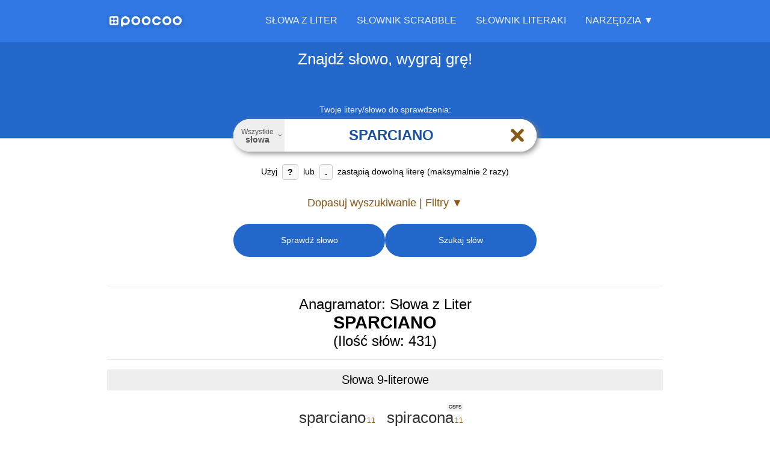

--- FILE ---
content_type: text/html; charset=utf-8
request_url: https://poocoo.pl/slowa-z-liter-sparciano
body_size: 16732
content:



<!DOCTYPE html>
<html lang="pl">
<head>
    <meta charset="UTF-8">



    <title>Słowa z liter SPARCIANO (431) - Słownik i Anagramator</title>
    <meta name="description" content="Z liter SPARCIANO ułożysz 431 słów. Sprawdź pełną listę anagramów, w tym najdłuższe słowo: SPARCIANO. Nasz słownik Scrabble (OSPS/SJP) pomoże Ci wygrać."/>
    <meta name="robots" content="index, follow"/>
    <meta name="viewport"
          content="width=device-width, initial-scale=1.0, maximum-scale=5.0, minimum-scale=1.0, user-scalable=yes"/>
   
    <meta name="propeller" content="809d89a8d32bc418e3134af94fa3320f"/>

    <link rel="canonical" href="https://poocoo.pl/slowa-z-liter-sparciano"/>
    <link rel="manifest" href="/manifest-poocoo-pl.json"/>
    <link rel="apple-touch-icon" href="/images/apple-touch-icon.png"/>
    <link rel="icon" href="/favicon.ico" type="image/x-icon"/>
    <meta name="msapplication-TileColor" content="#3077e3"/>
    <meta name="theme-color" content="#3077e3"/>
    <meta name="msapplication-navbutton-color" content="#3077e3"/>
  
    <meta name="signature" content="L∆ 51mpl1c1d∆d 35 l∆ m∆x1m∆ 50ƒ151c∆c10n [L∂V]"/>
    <meta name="apple-mobile-web-app-status-bar-style" content="black-translucent"/>
    <link rel="preload" href="/images/logo/poocoo-logo.svg" as="image"/>
   

    <link rel="preload" href="/css/site.css?v=TsAYR6Y2awXMvz8qBVmK6UFEvOt8P4_JZCmSUJVgcy0" as="style" />
    <link rel="stylesheet" href="/css/site.css?v=TsAYR6Y2awXMvz8qBVmK6UFEvOt8P4_JZCmSUJVgcy0" />

            <link rel="alternate" hreflang="pl" href="https://poocoo.pl/slowa-z-liter-sparciano"/>

<script type="application/ld+json">{"@context":"https://schema.org","@graph":[{"@type":"Organization","@id":"https://poocoo.pl/#organization","name":"poocoo Group","url":"https://poocoo.pl","logo":{"@type":"ImageObject","url":"https://poocoo.pl/images/logo/poocoo-logomark-512w.png"}},{"@type":"BreadcrumbList","@id":"https://poocoo.pl/slowa-z-liter-sparciano/#breadcrumb","itemListElement":[{"@type":"ListItem","position":1,"name":"Słowa z liter","item":{"@id":"https://poocoo.pl/","name":"Słowa z liter"}},{"@type":"ListItem","position":2,"name":"SPARCIANO","item":{"@id":"https://poocoo.pl/slowa-z-liter-sparciano","name":"słowa z liter sparciano (431) - słownik i anagramator"}}]},{"@type":"FAQPage","@id":"https://poocoo.pl/slowa-z-liter-sparciano#faqpage","mainEntity":[{"@type":"Question","name":"Jakie słowa można ułożyć z liter S P A R C I A N O?","acceptedAnswer":{"@type":"Answer","text":"Z liter S P A R C I A N O można ułożyć co najmniej 431 wyrazów. Przykładowe z nich to: Sparciano, Spiracona, Posrania, Siorpana, Scapiano, Spaciano, Parciano, Piracona, Sprania, Naparci, Parnica, Oparcia, Naprosi, Posrani, Soprani, Spornia, Spinora, Napsoci, Parnico, Ropnica. Pełną listę znajdziesz, korzystając z naszej wyszukiwarki słów."}},{"@type":"Question","name":"Jakie są najdłuższe słowa możliwe do ułożenia z liter S P A R C I A N O?","acceptedAnswer":{"@type":"Answer","text":"Najdłuższym słowem, możliwym do ułożenia z liter S P A R C I A N O jest wyraz Spiracona. Liczba liter: 9.  "}},{"@type":"Question","name":"Czy ze słowa SPARCIANO można ułożyć anagramy (słowa wykorzystujące wszystkie litery)?","acceptedAnswer":{"@type":"Answer","text":"Jedynym anagramem słowa Sparciano w języku polskim, jest słowo Spiracona."}},{"@type":"Question","name":"Które słowo z liter S P A R C I A N O daje najwięcej punktów w Scrabble / Literakach?","acceptedAnswer":{"@type":"Answer","text":"Najlepiej punktowanym słowem, możliwym do ułożenia z liter S P A R C I A N O jest słowo Sparciano. Liczba punktów które za niego można otrzymać to: 11. "}},{"@type":"Question","name":"Ile liter, samogłosek i spółgłosek zawiera słowo S P A R C I A N O?","acceptedAnswer":{"@type":"Answer","text":"Wyraz Sparciano - liczba liter: 9.\r\nIlość samogłosek: 4. Samogłoski: A, A, I, O.\r\nIlość spółgłosek: 5. Spółgłoski: C, N, P, R, S."}},{"@type":"Question","name":"Skąd pochodzą słowa w słowniku poocoo?","acceptedAnswer":{"@type":"Answer","text":"Nasza baza słów łączy w sobie moc dwóch najważniejszych autorytatywnych źródeł w Polsce: Słownik Języka Polskiego (SJP), który jest niezbędny w grach takich jak Literaki na platformie Kurnik oraz\nOficjalnego Słownika Polskiego Scrabblisty (OSPS) stanowiącego oficjalny standard w turniejach nadzorowanych przez Polską Federację Scrabble.\nTo daje Ci unikalną elastyczność: możesz przeszukiwać oba słowniki jednocześnie, aby uzyskać dostęp do najszerszej bazy słów, lub precyzyjnie wybrać ten, który odpowiada zasadom Twojej aktualnej rozgrywki.\n"}},{"@type":"Question","name":"Co oznaczają małe etykiety lub znaczniki przy niektórych słowach?","acceptedAnswer":{"@type":"Answer","text":"Te etykiety wyróżniają słowa, które nie są powszechnie akceptowane we wszystkich wspieranych słownikach. Znacznik określa, w którym słowniku (lub słownikach) dane słowo jest rozpoznawane. Jeśli przy słowie nie ma żadnej etykiety, oznacza to, że jest ono prawidłowe we wszystkich słownikach. Możesz najechać kursorem na etykietę, aby zobaczyć więcej szczegółów."}}]},{"@type":"CollectionPage","@id":"https://poocoo.pl/slowa-z-liter-sparciano#results","name":"Lista 431 słów z liter SPARCIANO","description":"Kompletna lista słów, które można ułożyć z liter S, P, A, R, C, I, A, N, O posortowana według długości.","url":"https://poocoo.pl/slowa-z-liter-sparciano#word-results-list"},{"@type":"WebSite","@id":"https://poocoo.pl/#website","url":"https://poocoo.pl","potentialAction":{"@type":"SearchAction","target":{"@type":"EntryPoint","urlTemplate":"https://poocoo.pl/slowa-z-liter-{search_term_string}"},"query-input":"required name=search_term_string"},"publisher":{"@id":"https://poocoo.pl/#organization"}},{"@type":"SoftwareApplication","@id":"https://poocoo.pl/#softwareapplication","name":"Słowa z liter, anagramator i wyszukiwarka słów","operatingSystem":"Any (Web-based)","applicationCategory":"GameApplication","offers":{"@type":"Offer","price":"0","priceCurrency":"PLN"},"description":"Anagramator i wyszukiwarka słów z liter. Znajdź słowa z liter, twórz anagramy i trenuj do gier słownych, takich jak Scrabble i Literaki.","url":"https://poocoo.pl","publisher":{"@id":"https://poocoo.pl/#organization"}},{"@type":"WebPage","@id":"https://poocoo.pl/slowa-z-liter-sparciano/#webpage","url":"https://poocoo.pl/slowa-z-liter-sparciano","name":"Słowa z liter SPARCIANO (431) - Słownik i Anagramator","isPartOf":{"@id":"https://poocoo.pl/#website"},"publisher":{"@id":"https://poocoo.pl/#organization"},"breadcrumb":{"@id":"https://poocoo.pl/slowa-z-liter-sparciano/#breadcrumb"},"mainEntity":[{"@id":"https://poocoo.pl/slowa-z-liter-sparciano#faqpage"},{"@id":"https://poocoo.pl/slowa-z-liter-sparciano#results"},{"@id":"https://poocoo.pl/#softwareapplication"}],"inLanguage":"pl","potentialAction":[{"@type":"ReadAction","target":["https://poocoo.pl/slowa-z-liter-sparciano"]}]}]}</script>
        <meta property="og:url" content="https://poocoo.pl/slowa-z-liter-sparciano"/>
        <meta property="og:type" content="website"/>
        <meta property="og:title" content="Słowa z liter SPARCIANO (431) - Słownik i Anagramator"/>
        <meta property="og:description" content="Z liter SPARCIANO ułożysz 431 słów. Sprawdź pełną listę anagramów, w tym najdłuższe słowo: SPARCIANO. Nasz słownik Scrabble (OSPS/SJP) pomoże Ci wygrać."/>
        <meta property="og:image" content="https://poocoo.pl/images/social.png"/>


</head>

<body data-ga-code="G-SEYL9PVN68" data-adsense-active="true" data-adsense-code="ca-pub-4766116801753757">

<header class="main-header">
    
<nav class="main-nav container">
    <a href="/" class="nav-logo" aria-label="Strona główna">
        <img height="17" width="120" class="menu_logo_img_poocoo"
             alt="poocoo – słowa z liter i anagramator"
             src="/images/logo/poocoo-logo.svg"/>
    </a>

    <button class="hamburger-toggle" aria-label="Otwórz menu nawigacyjne" aria-expanded="false" aria-controls="main-menu-wrapper">
        <svg xmlns="http://www.w3.org/2000/svg" width="30" height="30" viewBox="0 0 24 24" fill="none"
             stroke="currentColor" stroke-width="3" stroke-linecap="round" stroke-linejoin="round"
             aria-hidden="true" focusable="false">
            <line x1="3" y1="12" x2="21" y2="12"></line>
            <line x1="3" y1="6" x2="21" y2="6"></line>
            <line x1="3" y1="18" x2="21" y2="18"></line>
        </svg>
    </button>

    <div class="main-menu-wrapper" id="main-menu-wrapper">
        <div class="close-menu-item">
            <button class="close-menu-button" aria-label="Zamknij menu">
                <svg xmlns="http://www.w3.org/2000/svg" width="24" height="24" viewBox="0 0 24 24" fill="none"
                     stroke="currentColor" stroke-width="2" stroke-linecap="round" stroke-linejoin="round"
                     class="icon-times" aria-hidden="true" focusable="false">
                    <line x1="18" y1="6" x2="6" y2="18"></line>
                    <line x1="6" y1="6" x2="18" y2="18"></line>
                </svg>
            </button>
        </div>

        <ul class="main-menu-list" id="main-menu-list">
            
<li class="main-menu-item">
    <a class="" href="/">Słowa z liter</a>
</li>
<li class="main-menu-item">
    <a class="" href="/slownik-scrabble">Słownik Scrabble</a>
</li>
<li class="main-menu-item">
    <a class="" href="/slownik-literaki">Słownik Literaki</a>
</li>
<li class="main-menu-item mobile-only">
    <a class="" href="/zaawansowane">Zaawansowane wyszukiwanie</a>
</li>
<li class="main-menu-item mobile-only">
    <a class="" href="/slowa">Wszystkie słowa</a>
</li>

<li class="menu-section-title mobile-only">Narzędzia</li>


<li class="mobile-only"><a href="/wordle-solver">Wordle solver, Literalnie pomoc</a></li>
<li class="mobile-only"><a href="/literalnie">Literalnie: dziś, rozwiązanie</a></li>

<li class="mobile-only"><a href="/statystyki-slow">Statystyki</a></li>

<li class="mobile-only"><a href="/porownanie-slownikow-osps-sjp">Porównanie Słowników (OSPS/SJP)</a></li>

<li class="mobile-only"><a href="/score-pad">Punktacja</a></li>
<li class="dropdown tools-section">
    <button class="dropdown-toggle"
            aria-haspopup="true"
            aria-expanded="false"
            aria-controls="tools-submenu">Narzędzia ▼</button>
    <ul class="submenu" aria-label="Narzędzia" id="tools-submenu">
        <li><a class="" href="/zaawansowane">Zaawansowane wyszukiwanie</a></li>
        <li><a class="" href="/slowa">Wszystkie słowa</a></li>
        <li class="menu-separator"></li>

        
        <li><a href="/wordle-solver">Wordle solver, Literalnie pomoc</a></li>
        <li><a href="/literalnie">Literalnie: dziś, rozwiązanie</a></li>
        
        <li class="menu-separator"></li>
        <li><a href="/statystyki-slow">Statystyki</a></li>
        <li class="menu-separator"></li>   
        <li><a href="/porownanie-slownikow-osps-sjp">Porównanie Słowników (OSPS/SJP)</a></li>
        <li class="menu-separator"></li>   
        <li><a href="/score-pad">Punktacja</a></li>
    </ul>
</li>

        </ul>
    </div>
</nav>

</header>



<main id="main-anchor">
    

<div class="search-view">

    
<div id="word-menu-modal" class="word-modal" hidden>
    <div class="modal-backdrop"></div>
    <div class="modal-dialog">
        <div class="modal-content">
            <div class="modal-header">
                <button class="modal-close" aria-label="Zamknij menu" type="button">&times;</button>
                <p class="modal-title">
                    <strong class="modal-word"></strong>
                </p>
            </div>
            <nav class="modal-menu">
                <a href="#" class="modal-option modal-option-dict">
                    <span class="modal-option-text">Pokaż definicję</span>
                </a>
                <a href="#" class="modal-option modal-option-anagram">
                    <span class="modal-option-text">Pokaż słowa z liter</span>
                </a>
            </nav>
        </div>
    </div>
</div>


    


<div class="secondary-header">
    <div class="container">
        
                <span class="main-sentence">Znajdź słowo, wygraj grę!</span>
        </div>
    
</div>

<div class="search-box container">
    <form id="form-search" action="/slowa-z-liter-sparciano" method="post">

        <div id="search-config" style="display: none;"
             data-action-url="/abracadabra/search/from-letters"
             data-details-url=""
             data-site-url="https://poocoo.pl"
             data-search-url-template="/slowa-z-liter-___LETTERS___"
             data-text-show-filters="Dopasuj wyszukiwanie | Filtry ▼"


             data-text-hide-filters="Ukryj / Wyłącz filtry ▲"
             data-initial-filters-visible="false"
             data-scroll-to-anchor-on-load="false"
             data-prevent-auto-search="true"
             data-clear-text-on-start="false"
             data-ga-code="G-SEYL9PVN68"
             data-adsense-show-ads-in-result="true"
             data-messages-ajax-problem="Ups! Coś poszło nie tak. Spróbuj ponownie za chwilę."
             data-dictionary-all-words-button-text="Wszystkie <strong>słowa</strong>"
             data-page-title-template="Słowa z liter {letters} ({count}) - Słownik i Anagramator">
        </div>

        <label class="search" for="search-input-text">
            <span class="error-label">Wprowadź litery, lub ustaw filtry</span>
            <span
                class="floating-label active">Twoje litery/słowo do sprawdzenia:</span>

            <div class="input-word-search-group">


                    <button type="button" aria-haspopup="dialog" aria-controls="dictionaryModal" aria-expanded="false" class="dictionary-button">
                        <span
                            class="dictionary-button-text">Wszystkie <strong>słowa</strong></span>
                        <svg xmlns="http://www.w3.org/2000/svg" width="16" height="16" viewBox="0 0 24 24" fill="none"
                             stroke="currentColor" stroke-width="2" stroke-linecap="round" stroke-linejoin="round"
                             aria-hidden="true" focusable="false">
                            <polyline points="6 9 12 15 18 9"></polyline>
                        </svg>
                    </button>

                
                
                

                <input id="search-input-text" class="search-input-text" inputmode="text" type="text" placeholder="Wpisz słowo lub litery..." autocomplete="off" autocorrect="off" autocapitalize="off" spellcheck="false" maxlength="15" value="sparciano" aria-describedby="search-input-hint" name="Letters">



                <button type="button" id="search-clear-button"
                        class="search-clear-button"
                        aria-label="Wyczyść pole wyszukiwania" style="visibility: hidden;">
                    <svg xmlns="http://www.w3.org/2000/svg" width="18" height="18" viewBox="0 0 24 24" fill="none"
                         stroke="currentColor" stroke-width="2.5" stroke-linecap="round" stroke-linejoin="round"
                         aria-hidden="true" focusable="false">
                        <line x1="18" y1="6" x2="6" y2="18"></line>
                        <line x1="6" y1="6" x2="18" y2="18"></line>
                    </svg>
                </button>
                <div id="progress-info" class="progress-info" style="display: none;">
                    <svg xmlns="http://www.w3.org/2000/svg" width="18" height="18"
                         viewBox="0 0 50 50" aria-hidden="true" focusable="false">
                        <circle cx="25" cy="25" r="16" fill="none" stroke="currentColor" stroke-width="8"
                                stroke-linecap="round" stroke-dasharray="90,150" stroke-dashoffset="10"></circle>
                    </svg>

                </div>


            </div>
            <div id="search-input-hint" class="search-information">
                Użyj <strong>?</strong> lub <strong>.</strong> zastąpią dowolną literę (maksymalnie 2 razy)
            </div>
            <input type="hidden" id="filteringEnabledField" data-val="true" data-val-required="The FilteringEnabled field is required." name="FilteringEnabled" value="False" />
        </label>




        <button id="span-filters-toggle"
                class="filters-toggle" 
                aria-expanded="false" 
                aria-controls="filters-container" type="button">
      
Dopasuj wyszukiwanie | Filtry                ▼
       
            </button>

        <a id="search-anchor"></a>

        <div id="filters-container"
             class="filters-wrapper "
             style="display: none; max-height: 0px; opacity: 0;">
            <div class="filters-instruction">
                <p>W powyższym polu możesz wpisać litery, z których mam znaleźć słowa. <strong>Jeśli pozostawisz to pole puste</strong>, wyszukam słowa utworzone z dowolnych liter.
Możesz filtrować słowa według ich początku, końca, zawartych liter oraz długości.</p>
            </div>
            <div class="filters-grid">
                <div class="filter-group">
                    <input type="text" id="start-word" class="filter-input" placeholder=" " name="FilteringStartsWith" value="" />
                    <label for="start-word" class="filter-label">Zaczyna się od</label>
                    <button class="filter-clear-button" style="display: none;" aria-label="Wyczyść ten filtr">
                        <span aria-hidden="true">⨉</span>
                    </button>
                </div>
                <div class="filter-group">
                    <input type="text" id="end-word" class="filter-input" placeholder=" " name="FilteringEndsWith" value="" />
                    <label for="end-word" class="filter-label">Kończy się na</label>
                    <button class="filter-clear-button" style="display: none;" aria-label="Wyczyść ten filtr">
                        <span aria-hidden="true">⨉</span>
                    </button>
                </div>
                <div class="filter-group">
                    <input type="text" id="word-fragment" class="filter-input" placeholder=" " name="FilteringContains" value="" />
                    <label for="word-fragment" class="filter-label">Zawiera fragment</label>
                    <button class="filter-clear-button" style="display: none;" aria-label="Wyczyść ten filtr">
                        <span aria-hidden="true">⨉</span>
                    </button>
                </div>
                <div class="filter-group">
                    <input type="text" inputmode="numeric" id="word-length" min="2" max="15" class="filter-input" placeholder=" " name="FilteringLength" value="" />
                    <label for="word-length" class="filter-label">Liczba liter</label>

                    <button class="filter-clear-button" style="display: none;" aria-label="Wyczyść ten filtr">
                        <span aria-hidden="true">⨉</span>
                    </button>


                </div>


            </div>
        </div>

        <div class="search-buttons">

            <button id="button_scrabble_word_is_correct" type="submit" class="primary-button" name="Action"
                    value="1">
                Sprawdź słowo
            </button>


            <button id="button_scrabble_search" type="submit" class="primary-button" name="Action"
                    value="2">
                Szukaj słów
            </button>

        </div>
        <input type="hidden" id="selected-dictionary-key" name="SelectedDictionaryIdTxt" value="" />
    </form>




</div>




<div class="dictionary-modal-backdrop" id="dictionaryModalBackdrop" aria-hidden="true"></div>
<div class="dictionary-modal" id="dictionaryModal" role="dialog" aria-modal="true"
     aria-labelledby="dictionaryModalTitle">

    <div class="dictionary-modal-header">
        <span class="dictionary-modal-title" id="dictionaryModalTitle">Wybierz słownik</span>
        <button type="button" class="dictionary-modal-close" aria-label="Zamknij">
            <svg xmlns="http://www.w3.org/2000/svg" width="24" height="24" viewBox="0 0 24 24" fill="none"
                 stroke="currentColor" stroke-width="2.5" stroke-linecap="round" stroke-linejoin="round">
                <line x1="18" y1="6" x2="6" y2="18"></line>
                <line x1="6" y1="6" x2="18" y2="18"></line>
            </svg>
        </button>
    </div>

    <div class="dictionary-modal-content">

        <ul class="dictionary-options-list" role="listbox" aria-labelledby="dictionaryModalTitle">

            <li class="dictionary-option selected" role="option" aria-selected="true" data-dictionary-key="all"
                data-dictionary-desc="Wszystkie <strong>słowa</strong>">
                <div class="option-main">
                    <span class="option-name">Wszystkie słowa</span>
                    <span class="option-selected-icon" aria-hidden="true">
                            <svg xmlns="http://www.w3.org/2000/svg" width="18" height="18" viewBox="0 0 24 24"
                                 fill="none"
                                 stroke="currentColor" stroke-width="3" stroke-linecap="round" stroke-linejoin="round"><polyline
                                    points="20 6 9 17 4 12"></polyline></svg>
                        </span>
                </div>
                <p class="option-description">To pełny zestaw słów z obu słowników polskich — SJP i OSPS. To najszersza baza wyrazów dostępna do gry, nauki i odkrywania nowych słów, idealna dla osób, które chcą poszerzać słownictwo i grać bez ograniczeń turniejowych.</p>
            </li>


                <li class="dictionary-option" role="option" aria-selected="false"
                    data-dictionary-key="DID1"
                    data-dictionary-desc="<strong>Literaki</strong> SJP">
                    <div class="option-main">
                        <span class="option-name"><strong>Literaki</strong> SJP</span>
                        <span class="option-selected-icon" aria-hidden="true">
                                <svg xmlns="http://www.w3.org/2000/svg" width="18" height="18" viewBox="0 0 24 24"
                                     fill="none"
                                     stroke="currentColor" stroke-width="3" stroke-linecap="round"
                                     stroke-linejoin="round">
                                    <polyline
                                        points="20 6 9 17 4 12"></polyline></svg>
                            </span>
                    </div>
                    <p class="option-description">Słownik języka polskiego (SJP) — kompleksowa baza słów używanych w codziennej polszczyźnie. Doskonały do gier słownych takich jak Literaki czy rozgrywki na Kurniku. Zawiera zarówno popularne, jak i rzadsze wyrazy, dzięki czemu sprawdzi się zarówno do nauki, jak i doskonalenia strategii w grach słownych.</p>
                </li>
                <li class="dictionary-option" role="option" aria-selected="false"
                    data-dictionary-key="DID2"
                    data-dictionary-desc="<strong>Scrabble</strong> OSPS">
                    <div class="option-main">
                        <span class="option-name"><strong>Scrabble</strong> OSPS</span>
                        <span class="option-selected-icon" aria-hidden="true">
                                <svg xmlns="http://www.w3.org/2000/svg" width="18" height="18" viewBox="0 0 24 24"
                                     fill="none"
                                     stroke="currentColor" stroke-width="3" stroke-linecap="round"
                                     stroke-linejoin="round">
                                    <polyline
                                        points="20 6 9 17 4 12"></polyline></svg>
                            </span>
                    </div>
                    <p class="option-description">OSPS – Oficjalny Słownik Polskiego Scrabblisty. To autorytatywne źródło poprawnych słów dopuszczonych w rozgrywkach Scrabble w języku polskim. Opracowywany i nadzorowany przez Polską Federację Scrabble, stanowi podstawę zasad gry turniejowej oraz punkt odniesienia dla wszystkich miłośników Scrabble w Polsce.</p>
                </li>


        </ul>
    </div>

</div>


    <div id="results-container" class="container">

        
        

            
<div class="search-word-result" id="word-results-list">

    <a id="search-word-result-anchor"></a>

<h1>Anagramator: Słowa z Liter <strong>SPARCIANO</strong> (Ilość słów: 431)</h1>





<h2>Słowa 9-literowe</h2>        <ul>
                <li><span class="word-menu-wrapper" data-word="sparciano"><a href="https://sjp.pl/sparciano" rel="nofollow" class="word-menu-trigger"><span class="word">sparciano</span></a><div class="word-menu-links" hidden><a href="https://sjp.pl/sparciano" rel="nofollow" >Poka&#x17C; definicj&#x119;</a><a href="/slowa-z-liter-sparciano">Poka&#x17C; s&#x142;owa z liter</a></div></span><span class="points" data-points="11"></span>

                </li>
                <li><span class="word-container"><span class="dict-info" aria-hidden="true"><span title="Dost&#x119;pne w OSPS (OFICJALNY S&#x141;OWNIK POLSKIEGO SCRABBLISTY)">osps</span></span><span class="word-menu-wrapper" data-word="spiracona"><a href="https://sjp.pl/spiracona" rel="nofollow" class="word-menu-trigger"><span class="word">spiracona</span></a><div class="word-menu-links" hidden><a href="https://sjp.pl/spiracona" rel="nofollow" >Poka&#x17C; definicj&#x119;</a><a href="/slowa-z-liter-spiracona">Poka&#x17C; s&#x142;owa z liter</a></div></span><span class="points" data-points="11"></span></span>

                </li>
        </ul>
<h2>Słowa 8-literowe</h2>        <ul>
                <li><span class="word-menu-wrapper" data-word="parciano"><a href="https://sjp.pl/parciano" rel="nofollow" class="word-menu-trigger"><span class="word">parciano</span></a><div class="word-menu-links" hidden><a href="https://sjp.pl/parciano" rel="nofollow" >Poka&#x17C; definicj&#x119;</a><a href="/slowa-z-liter-parciano">Poka&#x17C; s&#x142;owa z liter</a></div></span><span class="points" data-points="10"></span>

                </li>
                <li><span class="word-container"><span class="dict-info" aria-hidden="true"><span title="Dost&#x119;pne w OSPS (OFICJALNY S&#x141;OWNIK POLSKIEGO SCRABBLISTY)">osps</span></span><span class="word-menu-wrapper" data-word="piracona"><a href="https://sjp.pl/piracona" rel="nofollow" class="word-menu-trigger"><span class="word">piracona</span></a><div class="word-menu-links" hidden><a href="https://sjp.pl/piracona" rel="nofollow" >Poka&#x17C; definicj&#x119;</a><a href="/slowa-z-liter-piracona">Poka&#x17C; s&#x142;owa z liter</a></div></span><span class="points" data-points="10"></span></span>

                </li>
                <li><span class="word-menu-wrapper" data-word="scapiano"><a href="https://sjp.pl/scapiano" rel="nofollow" class="word-menu-trigger"><span class="word">scapiano</span></a><div class="word-menu-links" hidden><a href="https://sjp.pl/scapiano" rel="nofollow" >Poka&#x17C; definicj&#x119;</a><a href="/slowa-z-liter-scapiano">Poka&#x17C; s&#x142;owa z liter</a></div></span><span class="points" data-points="10"></span>

                </li>
                <li><span class="word-container"><span class="dict-info" aria-hidden="true"><span title="Dost&#x119;pne w SJP (S&#x141;OWNIK J&#x118;ZYKA POLSKIEGO)">sjp</span></span><span class="word-menu-wrapper" data-word="spaciano"><a href="https://sjp.pl/spaciano" rel="nofollow" class="word-menu-trigger"><span class="word">spaciano</span></a><div class="word-menu-links" hidden><a href="https://sjp.pl/spaciano" rel="nofollow" >Poka&#x17C; definicj&#x119;</a><a href="/slowa-z-liter-spaciano">Poka&#x17C; s&#x142;owa z liter</a></div></span><span class="points" data-points="10"></span></span>

                </li>
                <li><span class="word-menu-wrapper" data-word="posrania"><a href="https://sjp.pl/posrania" rel="nofollow" class="word-menu-trigger"><span class="word">posrania</span></a><div class="word-menu-links" hidden><a href="https://sjp.pl/posrania" rel="nofollow" >Poka&#x17C; definicj&#x119;</a><a href="/slowa-z-liter-posrania">Poka&#x17C; s&#x142;owa z liter</a></div></span><span class="points" data-points="9"></span>

                </li>
                <li><span class="word-menu-wrapper" data-word="siorpana"><a href="https://sjp.pl/siorpana" rel="nofollow" class="word-menu-trigger"><span class="word">siorpana</span></a><div class="word-menu-links" hidden><a href="https://sjp.pl/siorpana" rel="nofollow" >Poka&#x17C; definicj&#x119;</a><a href="/slowa-z-liter-siorpana">Poka&#x17C; s&#x142;owa z liter</a></div></span><span class="points" data-points="9"></span>

                </li>
        </ul>
<img
    src="/images/slowa-z-liter-sparciano-350w.webp"
    srcset="/images/slowa-z-liter-sparciano-300w.webp 300w, /images/slowa-z-liter-sparciano-350w.webp 350w, /images/slowa-z-liter-sparciano-600w.webp 600w, /images/slowa-z-liter-sparciano-700w.webp 700w"
    sizes="(max-width: 768px) 300px, 350px"
    alt="Kreatywna ilustracja do gry w Scrabble ze s&#x142;owem SPARCIANO u&#x142;o&#x17C;onym z p&#x142;ytek na planszy."
    width="350"
    height="350"
    loading="lazy"
    decoding="async"
    fetchpriority="low"
    class="img-word" /><h2>Słowa 7-literowe</h2>        <ul>
                <li><span class="word-menu-wrapper" data-word="capiano"><a href="https://sjp.pl/capiano" rel="nofollow" class="word-menu-trigger"><span class="word">capiano</span></a><div class="word-menu-links" hidden><a href="https://sjp.pl/capiano" rel="nofollow" >Poka&#x17C; definicj&#x119;</a><a href="/slowa-z-liter-capiano">Poka&#x17C; s&#x142;owa z liter</a></div></span><span class="points" data-points="9"></span>

                </li>
                <li><span class="word-container"><span class="dict-info" aria-hidden="true"><span title="Dost&#x119;pne w SJP (S&#x141;OWNIK J&#x118;ZYKA POLSKIEGO)">sjp</span></span><span class="word-menu-wrapper" data-word="capiona"><a href="https://sjp.pl/capiona" rel="nofollow" class="word-menu-trigger"><span class="word">capiona</span></a><div class="word-menu-links" hidden><a href="https://sjp.pl/capiona" rel="nofollow" >Poka&#x17C; definicj&#x119;</a><a href="/slowa-z-liter-capiona">Poka&#x17C; s&#x142;owa z liter</a></div></span><span class="points" data-points="9"></span></span>

                </li>
                <li><span class="word-menu-wrapper" data-word="ciapano"><a href="https://sjp.pl/ciapano" rel="nofollow" class="word-menu-trigger"><span class="word">ciapano</span></a><div class="word-menu-links" hidden><a href="https://sjp.pl/ciapano" rel="nofollow" >Poka&#x17C; definicj&#x119;</a><a href="/slowa-z-liter-ciapano">Poka&#x17C; s&#x142;owa z liter</a></div></span><span class="points" data-points="9"></span>

                </li>
                <li><span class="word-menu-wrapper" data-word="naparci"><a href="https://sjp.pl/naparci" rel="nofollow" class="word-menu-trigger"><span class="word">naparci</span></a><div class="word-menu-links" hidden><a href="https://sjp.pl/naparci" rel="nofollow" >Poka&#x17C; definicj&#x119;</a><a href="/slowa-z-liter-naparci">Poka&#x17C; s&#x142;owa z liter</a></div></span><span class="points" data-points="9"></span>

                </li>
                <li><span class="word-menu-wrapper" data-word="napsoci"><a href="https://sjp.pl/napsoci" rel="nofollow" class="word-menu-trigger"><span class="word">napsoci</span></a><div class="word-menu-links" hidden><a href="https://sjp.pl/napsoci" rel="nofollow" >Poka&#x17C; definicj&#x119;</a><a href="/slowa-z-liter-napsoci">Poka&#x17C; s&#x142;owa z liter</a></div></span><span class="points" data-points="9"></span>

                </li>
                <li><span class="word-menu-wrapper" data-word="oparcia"><a href="https://sjp.pl/oparcia" rel="nofollow" class="word-menu-trigger"><span class="word">oparcia</span></a><div class="word-menu-links" hidden><a href="https://sjp.pl/oparcia" rel="nofollow" >Poka&#x17C; definicj&#x119;</a><a href="/slowa-z-liter-oparcia">Poka&#x17C; s&#x142;owa z liter</a></div></span><span class="points" data-points="9"></span>

                </li>
                <li><span class="word-menu-wrapper" data-word="parnica"><a href="https://sjp.pl/parnica" rel="nofollow" class="word-menu-trigger"><span class="word">parnica</span></a><div class="word-menu-links" hidden><a href="https://sjp.pl/parnica" rel="nofollow" >Poka&#x17C; definicj&#x119;</a><a href="/slowa-z-liter-parnica">Poka&#x17C; s&#x142;owa z liter</a></div></span><span class="points" data-points="9"></span>

                </li>
                <li><span class="word-menu-wrapper" data-word="parnico"><a href="https://sjp.pl/parnico" rel="nofollow" class="word-menu-trigger"><span class="word">parnico</span></a><div class="word-menu-links" hidden><a href="https://sjp.pl/parnico" rel="nofollow" >Poka&#x17C; definicj&#x119;</a><a href="/slowa-z-liter-parnico">Poka&#x17C; s&#x142;owa z liter</a></div></span><span class="points" data-points="9"></span>

                </li>
                <li><span class="word-menu-wrapper" data-word="ropnica"><a href="https://sjp.pl/ropnica" rel="nofollow" class="word-menu-trigger"><span class="word">ropnica</span></a><div class="word-menu-links" hidden><a href="https://sjp.pl/ropnica" rel="nofollow" >Poka&#x17C; definicj&#x119;</a><a href="/slowa-z-liter-ropnica">Poka&#x17C; s&#x142;owa z liter</a></div></span><span class="points" data-points="9"></span>

                </li>
                <li><span class="word-menu-wrapper" data-word="ciosana"><a href="https://sjp.pl/ciosana" rel="nofollow" class="word-menu-trigger"><span class="word">ciosana</span></a><div class="word-menu-links" hidden><a href="https://sjp.pl/ciosana" rel="nofollow" >Poka&#x17C; definicj&#x119;</a><a href="/slowa-z-liter-ciosana">Poka&#x17C; s&#x142;owa z liter</a></div></span><span class="points" data-points="8"></span>

                </li>
                <li><span class="word-menu-wrapper" data-word="naciosa"><a href="https://sjp.pl/naciosa" rel="nofollow" class="word-menu-trigger"><span class="word">naciosa</span></a><div class="word-menu-links" hidden><a href="https://sjp.pl/naciosa" rel="nofollow" >Poka&#x17C; definicj&#x119;</a><a href="/slowa-z-liter-naciosa">Poka&#x17C; s&#x142;owa z liter</a></div></span><span class="points" data-points="8"></span>

                </li>
                <li><span class="word-menu-wrapper" data-word="naprosi"><a href="https://sjp.pl/naprosi" rel="nofollow" class="word-menu-trigger"><span class="word">naprosi</span></a><div class="word-menu-links" hidden><a href="https://sjp.pl/naprosi" rel="nofollow" >Poka&#x17C; definicj&#x119;</a><a href="/slowa-z-liter-naprosi">Poka&#x17C; s&#x142;owa z liter</a></div></span><span class="points" data-points="8"></span>

                </li>
                <li><span class="word-menu-wrapper" data-word="opasani"><a href="https://sjp.pl/opasani" rel="nofollow" class="word-menu-trigger"><span class="word">opasani</span></a><div class="word-menu-links" hidden><a href="https://sjp.pl/opasani" rel="nofollow" >Poka&#x17C; definicj&#x119;</a><a href="/slowa-z-liter-opasani">Poka&#x17C; s&#x142;owa z liter</a></div></span><span class="points" data-points="8"></span>

                </li>
                <li><span class="word-menu-wrapper" data-word="opisana"><a href="https://sjp.pl/opisana" rel="nofollow" class="word-menu-trigger"><span class="word">opisana</span></a><div class="word-menu-links" hidden><a href="https://sjp.pl/opisana" rel="nofollow" >Poka&#x17C; definicj&#x119;</a><a href="/slowa-z-liter-opisana">Poka&#x17C; s&#x142;owa z liter</a></div></span><span class="points" data-points="8"></span>

                </li>
                <li><span class="word-menu-wrapper" data-word="oprania"><a href="https://sjp.pl/oprania" rel="nofollow" class="word-menu-trigger"><span class="word">oprania</span></a><div class="word-menu-links" hidden><a href="https://sjp.pl/oprania" rel="nofollow" >Poka&#x17C; definicj&#x119;</a><a href="/slowa-z-liter-oprania">Poka&#x17C; s&#x142;owa z liter</a></div></span><span class="points" data-points="8"></span>

                </li>
                <li><span class="word-menu-wrapper" data-word="paranoi"><a href="https://sjp.pl/paranoi" rel="nofollow" class="word-menu-trigger"><span class="word">paranoi</span></a><div class="word-menu-links" hidden><a href="https://sjp.pl/paranoi" rel="nofollow" >Poka&#x17C; definicj&#x119;</a><a href="/slowa-z-liter-paranoi">Poka&#x17C; s&#x142;owa z liter</a></div></span><span class="points" data-points="8"></span>

                </li>
                <li><span class="word-menu-wrapper" data-word="pasiona"><a href="https://sjp.pl/pasiona" rel="nofollow" class="word-menu-trigger"><span class="word">pasiona</span></a><div class="word-menu-links" hidden><a href="https://sjp.pl/pasiona" rel="nofollow" >Poka&#x17C; definicj&#x119;</a><a href="/slowa-z-liter-pasiona">Poka&#x17C; s&#x142;owa z liter</a></div></span><span class="points" data-points="8"></span>

                </li>
                <li><span class="word-menu-wrapper" data-word="porania"><a href="https://sjp.pl/porania" rel="nofollow" class="word-menu-trigger"><span class="word">porania</span></a><div class="word-menu-links" hidden><a href="https://sjp.pl/porania" rel="nofollow" >Poka&#x17C; definicj&#x119;</a><a href="/slowa-z-liter-porania">Poka&#x17C; s&#x142;owa z liter</a></div></span><span class="points" data-points="8"></span>

                </li>
                <li><span class="word-menu-wrapper" data-word="posiana"><a href="https://sjp.pl/posiana" rel="nofollow" class="word-menu-trigger"><span class="word">posiana</span></a><div class="word-menu-links" hidden><a href="https://sjp.pl/posiana" rel="nofollow" >Poka&#x17C; definicj&#x119;</a><a href="/slowa-z-liter-posiana">Poka&#x17C; s&#x142;owa z liter</a></div></span><span class="points" data-points="8"></span>

                </li>
                <li><span class="word-menu-wrapper" data-word="posrana"><a href="https://sjp.pl/posrana" rel="nofollow" class="word-menu-trigger"><span class="word">posrana</span></a><div class="word-menu-links" hidden><a href="https://sjp.pl/posrana" rel="nofollow" >Poka&#x17C; definicj&#x119;</a><a href="/slowa-z-liter-posrana">Poka&#x17C; s&#x142;owa z liter</a></div></span><span class="points" data-points="8"></span>

                </li>
                <li><span class="word-menu-wrapper" data-word="posrani"><a href="https://sjp.pl/posrani" rel="nofollow" class="word-menu-trigger"><span class="word">posrani</span></a><div class="word-menu-links" hidden><a href="https://sjp.pl/posrani" rel="nofollow" >Poka&#x17C; definicj&#x119;</a><a href="/slowa-z-liter-posrani">Poka&#x17C; s&#x142;owa z liter</a></div></span><span class="points" data-points="8"></span>

                </li>
                <li><span class="word-menu-wrapper" data-word="soprana"><a href="https://sjp.pl/soprana" rel="nofollow" class="word-menu-trigger"><span class="word">soprana</span></a><div class="word-menu-links" hidden><a href="https://sjp.pl/soprana" rel="nofollow" >Poka&#x17C; definicj&#x119;</a><a href="/slowa-z-liter-soprana">Poka&#x17C; s&#x142;owa z liter</a></div></span><span class="points" data-points="8"></span>

                </li>
                <li><span class="word-container"><span class="dict-info" aria-hidden="true"><span title="Dost&#x119;pne w SJP (S&#x141;OWNIK J&#x118;ZYKA POLSKIEGO)">sjp</span></span><span class="word-menu-wrapper" data-word="soprani"><a href="https://sjp.pl/soprani" rel="nofollow" class="word-menu-trigger"><span class="word">soprani</span></a><div class="word-menu-links" hidden><a href="https://sjp.pl/soprani" rel="nofollow" >Poka&#x17C; definicj&#x119;</a><a href="/slowa-z-liter-soprani">Poka&#x17C; s&#x142;owa z liter</a></div></span><span class="points" data-points="8"></span></span>

                </li>
                <li><span class="word-container"><span class="dict-info" aria-hidden="true"><span title="Dost&#x119;pne w OSPS (OFICJALNY S&#x141;OWNIK POLSKIEGO SCRABBLISTY)">osps</span></span><span class="word-menu-wrapper" data-word="spinora"><a href="https://sjp.pl/spinora" rel="nofollow" class="word-menu-trigger"><span class="word">spinora</span></a><div class="word-menu-links" hidden><a href="https://sjp.pl/spinora" rel="nofollow" >Poka&#x17C; definicj&#x119;</a><a href="/slowa-z-liter-spinora">Poka&#x17C; s&#x142;owa z liter</a></div></span><span class="points" data-points="8"></span></span>

                </li>
                <li><span class="word-menu-wrapper" data-word="spornia"><a href="https://sjp.pl/spornia" rel="nofollow" class="word-menu-trigger"><span class="word">spornia</span></a><div class="word-menu-links" hidden><a href="https://sjp.pl/spornia" rel="nofollow" >Poka&#x17C; definicj&#x119;</a><a href="/slowa-z-liter-spornia">Poka&#x17C; s&#x142;owa z liter</a></div></span><span class="points" data-points="8"></span>

                </li>
                <li><span class="word-menu-wrapper" data-word="sprania"><a href="https://sjp.pl/sprania" rel="nofollow" class="word-menu-trigger"><span class="word">sprania</span></a><div class="word-menu-links" hidden><a href="https://sjp.pl/sprania" rel="nofollow" >Poka&#x17C; definicj&#x119;</a><a href="/slowa-z-liter-sprania">Poka&#x17C; s&#x142;owa z liter</a></div></span><span class="points" data-points="8"></span>

                </li>
                <li><span class="word-menu-wrapper" data-word="osrania"><a href="https://sjp.pl/osrania" rel="nofollow" class="word-menu-trigger"><span class="word">osrania</span></a><div class="word-menu-links" hidden><a href="https://sjp.pl/osrania" rel="nofollow" >Poka&#x17C; definicj&#x119;</a><a href="/slowa-z-liter-osrania">Poka&#x17C; s&#x142;owa z liter</a></div></span><span class="points" data-points="7"></span>

                </li>
        </ul>
<h2>Słowa 6-literowe</h2>        <ul>
                <li><span class="word-container"><span class="dict-info" aria-hidden="true"><span title="Dost&#x119;pne w SJP (S&#x141;OWNIK J&#x118;ZYKA POLSKIEGO)">sjp</span></span><span class="word-menu-wrapper" data-word="acpani"><a href="https://sjp.pl/acpani" rel="nofollow" class="word-menu-trigger"><span class="word">acpani</span></a><div class="word-menu-links" hidden><a href="https://sjp.pl/acpani" rel="nofollow" >Poka&#x17C; definicj&#x119;</a><a href="/slowa-z-liter-acpani">Poka&#x17C; s&#x142;owa z liter</a></div></span><span class="points" data-points="8"></span></span>

                </li>
                <li><span class="word-menu-wrapper" data-word="capina"><a href="https://sjp.pl/capina" rel="nofollow" class="word-menu-trigger"><span class="word">capina</span></a><div class="word-menu-links" hidden><a href="https://sjp.pl/capina" rel="nofollow" >Poka&#x17C; definicj&#x119;</a><a href="/slowa-z-liter-capina">Poka&#x17C; s&#x142;owa z liter</a></div></span><span class="points" data-points="8"></span>

                </li>
                <li><span class="word-menu-wrapper" data-word="capino"><a href="https://sjp.pl/capino" rel="nofollow" class="word-menu-trigger"><span class="word">capino</span></a><div class="word-menu-links" hidden><a href="https://sjp.pl/capino" rel="nofollow" >Poka&#x17C; definicj&#x119;</a><a href="/slowa-z-liter-capino">Poka&#x17C; s&#x142;owa z liter</a></div></span><span class="points" data-points="8"></span>

                </li>
                <li><span class="word-container"><span class="dict-info" aria-hidden="true"><span title="Dost&#x119;pne w SJP (S&#x141;OWNIK J&#x118;ZYKA POLSKIEGO)">sjp</span></span><span class="word-menu-wrapper" data-word="naciap"><a href="https://sjp.pl/naciap" rel="nofollow" class="word-menu-trigger"><span class="word">naciap</span></a><div class="word-menu-links" hidden><a href="https://sjp.pl/naciap" rel="nofollow" >Poka&#x17C; definicj&#x119;</a><a href="/slowa-z-liter-naciap">Poka&#x17C; s&#x142;owa z liter</a></div></span><span class="points" data-points="8"></span></span>

                </li>
                <li><span class="word-menu-wrapper" data-word="napoci"><a href="https://sjp.pl/napoci" rel="nofollow" class="word-menu-trigger"><span class="word">napoci</span></a><div class="word-menu-links" hidden><a href="https://sjp.pl/napoci" rel="nofollow" >Poka&#x17C; definicj&#x119;</a><a href="/slowa-z-liter-napoci">Poka&#x17C; s&#x142;owa z liter</a></div></span><span class="points" data-points="8"></span>

                </li>
                <li><span class="word-container"><span class="dict-info" aria-hidden="true"><span title="Dost&#x119;pne w SJP (S&#x141;OWNIK J&#x118;ZYKA POLSKIEGO)">sjp</span></span><span class="word-menu-wrapper" data-word="opacia"><a href="https://sjp.pl/opacia" rel="nofollow" class="word-menu-trigger"><span class="word">opacia</span></a><div class="word-menu-links" hidden><a href="https://sjp.pl/opacia" rel="nofollow" >Poka&#x17C; definicj&#x119;</a><a href="/slowa-z-liter-opacia">Poka&#x17C; s&#x142;owa z liter</a></div></span><span class="points" data-points="8"></span></span>

                </li>
                <li><span class="word-menu-wrapper" data-word="oparci"><a href="https://sjp.pl/oparci" rel="nofollow" class="word-menu-trigger"><span class="word">oparci</span></a><div class="word-menu-links" hidden><a href="https://sjp.pl/oparci" rel="nofollow" >Poka&#x17C; definicj&#x119;</a><a href="/slowa-z-liter-oparci">Poka&#x17C; s&#x142;owa z liter</a></div></span><span class="points" data-points="8"></span>

                </li>
                <li><span class="word-menu-wrapper" data-word="pacani"><a href="https://sjp.pl/pacani" rel="nofollow" class="word-menu-trigger"><span class="word">pacani</span></a><div class="word-menu-links" hidden><a href="https://sjp.pl/pacani" rel="nofollow" >Poka&#x17C; definicj&#x119;</a><a href="/slowa-z-liter-pacani">Poka&#x17C; s&#x142;owa z liter</a></div></span><span class="points" data-points="8"></span>

                </li>
                <li><span class="word-menu-wrapper" data-word="pacano"><a href="https://sjp.pl/pacano" rel="nofollow" class="word-menu-trigger"><span class="word">pacano</span></a><div class="word-menu-links" hidden><a href="https://sjp.pl/pacano" rel="nofollow" >Poka&#x17C; definicj&#x119;</a><a href="/slowa-z-liter-pacano">Poka&#x17C; s&#x142;owa z liter</a></div></span><span class="points" data-points="8"></span>

                </li>
                <li><span class="word-menu-wrapper" data-word="parcia"><a href="https://sjp.pl/parcia" rel="nofollow" class="word-menu-trigger"><span class="word">parcia</span></a><div class="word-menu-links" hidden><a href="https://sjp.pl/parcia" rel="nofollow" >Poka&#x17C; definicj&#x119;</a><a href="/slowa-z-liter-parcia">Poka&#x17C; s&#x142;owa z liter</a></div></span><span class="points" data-points="8"></span>

                </li>
                <li><span class="word-menu-wrapper" data-word="parnic"><a href="https://sjp.pl/parnic" rel="nofollow" class="word-menu-trigger"><span class="word">parnic</span></a><div class="word-menu-links" hidden><a href="https://sjp.pl/parnic" rel="nofollow" >Poka&#x17C; definicj&#x119;</a><a href="/slowa-z-liter-parnic">Poka&#x17C; s&#x142;owa z liter</a></div></span><span class="points" data-points="8"></span>

                </li>
                <li><span class="word-menu-wrapper" data-word="picara"><a href="https://sjp.pl/picara" rel="nofollow" class="word-menu-trigger"><span class="word">picara</span></a><div class="word-menu-links" hidden><a href="https://sjp.pl/picara" rel="nofollow" >Poka&#x17C; definicj&#x119;</a><a href="/slowa-z-liter-picara">Poka&#x17C; s&#x142;owa z liter</a></div></span><span class="points" data-points="8"></span>

                </li>
                <li><span class="word-menu-wrapper" data-word="picaro"><a href="https://sjp.pl/picaro" rel="nofollow" class="word-menu-trigger"><span class="word">picaro</span></a><div class="word-menu-links" hidden><a href="https://sjp.pl/picaro" rel="nofollow" >Poka&#x17C; definicj&#x119;</a><a href="/slowa-z-liter-picaro">Poka&#x17C; s&#x142;owa z liter</a></div></span><span class="points" data-points="8"></span>

                </li>
                <li><span class="word-menu-wrapper" data-word="rapcia"><a href="https://sjp.pl/rapcia" rel="nofollow" class="word-menu-trigger"><span class="word">rapcia</span></a><div class="word-menu-links" hidden><a href="https://sjp.pl/rapcia" rel="nofollow" >Poka&#x17C; definicj&#x119;</a><a href="/slowa-z-liter-rapcia">Poka&#x17C; s&#x142;owa z liter</a></div></span><span class="points" data-points="8"></span>

                </li>
                <li><span class="word-menu-wrapper" data-word="ropnic"><a href="https://sjp.pl/ropnic" rel="nofollow" class="word-menu-trigger"><span class="word">ropnic</span></a><div class="word-menu-links" hidden><a href="https://sjp.pl/ropnic" rel="nofollow" >Poka&#x17C; definicj&#x119;</a><a href="/slowa-z-liter-ropnic">Poka&#x17C; s&#x142;owa z liter</a></div></span><span class="points" data-points="8"></span>

                </li>
                <li><span class="word-container"><span class="dict-info" aria-hidden="true"><span title="Dost&#x119;pne w SJP (S&#x141;OWNIK J&#x118;ZYKA POLSKIEGO)">sjp</span></span><span class="word-menu-wrapper" data-word="spacia"><a href="https://sjp.pl/spacia" rel="nofollow" class="word-menu-trigger"><span class="word">spacia</span></a><div class="word-menu-links" hidden><a href="https://sjp.pl/spacia" rel="nofollow" >Poka&#x17C; definicj&#x119;</a><a href="/slowa-z-liter-spacia">Poka&#x17C; s&#x142;owa z liter</a></div></span><span class="points" data-points="8"></span></span>

                </li>
                <li><span class="word-container"><span class="dict-info" aria-hidden="true"><span title="Dost&#x119;pne w SJP (S&#x141;OWNIK J&#x118;ZYKA POLSKIEGO)">sjp</span></span><span class="word-menu-wrapper" data-word="ancora"><a href="https://sjp.pl/ancora" rel="nofollow" class="word-menu-trigger"><span class="word">ancora</span></a><div class="word-menu-links" hidden><a href="https://sjp.pl/ancora" rel="nofollow" >Poka&#x17C; definicj&#x119;</a><a href="/slowa-z-liter-ancora">Poka&#x17C; s&#x142;owa z liter</a></div></span><span class="points" data-points="7"></span></span>

                </li>
                <li><span class="word-menu-wrapper" data-word="aporia"><a href="https://sjp.pl/aporia" rel="nofollow" class="word-menu-trigger"><span class="word">aporia</span></a><div class="word-menu-links" hidden><a href="https://sjp.pl/aporia" rel="nofollow" >Poka&#x17C; definicj&#x119;</a><a href="/slowa-z-liter-aporia">Poka&#x17C; s&#x142;owa z liter</a></div></span><span class="points" data-points="7"></span>

                </li>
                <li><span class="word-menu-wrapper" data-word="apsaro"><a href="https://sjp.pl/apsaro" rel="nofollow" class="word-menu-trigger"><span class="word">apsaro</span></a><div class="word-menu-links" hidden><a href="https://sjp.pl/apsaro" rel="nofollow" >Poka&#x17C; definicj&#x119;</a><a href="/slowa-z-liter-apsaro">Poka&#x17C; s&#x142;owa z liter</a></div></span><span class="points" data-points="7"></span>

                </li>
                <li><span class="word-container"><span class="dict-info" aria-hidden="true"><span title="Dost&#x119;pne w OSPS (OFICJALNY S&#x141;OWNIK POLSKIEGO SCRABBLISTY)">osps</span></span><span class="word-menu-wrapper" data-word="cairna"><a href="https://sjp.pl/cairna" rel="nofollow" class="word-menu-trigger"><span class="word">cairna</span></a><div class="word-menu-links" hidden><a href="https://sjp.pl/cairna" rel="nofollow" >Poka&#x17C; definicj&#x119;</a><a href="/slowa-z-liter-cairna">Poka&#x17C; s&#x142;owa z liter</a></div></span><span class="points" data-points="7"></span></span>

                </li>
                <li><span class="word-container"><span class="dict-info" aria-hidden="true"><span title="Dost&#x119;pne w SJP (S&#x141;OWNIK J&#x118;ZYKA POLSKIEGO)">sjp</span></span><span class="word-menu-wrapper" data-word="carina"><a href="https://sjp.pl/carina" rel="nofollow" class="word-menu-trigger"><span class="word">carina</span></a><div class="word-menu-links" hidden><a href="https://sjp.pl/carina" rel="nofollow" >Poka&#x17C; definicj&#x119;</a><a href="/slowa-z-liter-carina">Poka&#x17C; s&#x142;owa z liter</a></div></span><span class="points" data-points="7"></span></span>

                </li>
                <li><span class="word-container"><span class="dict-info" aria-hidden="true"><span title="Dost&#x119;pne w SJP (S&#x141;OWNIK J&#x118;ZYKA POLSKIEGO)">sjp</span></span><span class="word-menu-wrapper" data-word="carino"><a href="https://sjp.pl/carino" rel="nofollow" class="word-menu-trigger"><span class="word">carino</span></a><div class="word-menu-links" hidden><a href="https://sjp.pl/carino" rel="nofollow" >Poka&#x17C; definicj&#x119;</a><a href="/slowa-z-liter-carino">Poka&#x17C; s&#x142;owa z liter</a></div></span><span class="points" data-points="7"></span></span>

                </li>
                <li><span class="word-menu-wrapper" data-word="ciasna"><a href="https://sjp.pl/ciasna" rel="nofollow" class="word-menu-trigger"><span class="word">ciasna</span></a><div class="word-menu-links" hidden><a href="https://sjp.pl/ciasna" rel="nofollow" >Poka&#x17C; definicj&#x119;</a><a href="/slowa-z-liter-ciasna">Poka&#x17C; s&#x142;owa z liter</a></div></span><span class="points" data-points="7"></span>

                </li>
                <li><span class="word-menu-wrapper" data-word="ciasno"><a href="https://sjp.pl/ciasno" rel="nofollow" class="word-menu-trigger"><span class="word">ciasno</span></a><div class="word-menu-links" hidden><a href="https://sjp.pl/ciasno" rel="nofollow" >Poka&#x17C; definicj&#x119;</a><a href="/slowa-z-liter-ciasno">Poka&#x17C; s&#x142;owa z liter</a></div></span><span class="points" data-points="7"></span>

                </li>
                <li><span class="word-menu-wrapper" data-word="nacios"><a href="https://sjp.pl/nacios" rel="nofollow" class="word-menu-trigger"><span class="word">nacios</span></a><div class="word-menu-links" hidden><a href="https://sjp.pl/nacios" rel="nofollow" >Poka&#x17C; definicj&#x119;</a><a href="/slowa-z-liter-nacios">Poka&#x17C; s&#x142;owa z liter</a></div></span><span class="points" data-points="7"></span>

                </li>
                <li><span class="word-menu-wrapper" data-word="nosaci"><a href="https://sjp.pl/nosaci" rel="nofollow" class="word-menu-trigger"><span class="word">nosaci</span></a><div class="word-menu-links" hidden><a href="https://sjp.pl/nosaci" rel="nofollow" >Poka&#x17C; definicj&#x119;</a><a href="/slowa-z-liter-nosaci">Poka&#x17C; s&#x142;owa z liter</a></div></span><span class="points" data-points="7"></span>

                </li>
                <li><span class="word-menu-wrapper" data-word="oprana"><a href="https://sjp.pl/oprana" rel="nofollow" class="word-menu-trigger"><span class="word">oprana</span></a><div class="word-menu-links" hidden><a href="https://sjp.pl/oprana" rel="nofollow" >Poka&#x17C; definicj&#x119;</a><a href="/slowa-z-liter-oprana">Poka&#x17C; s&#x142;owa z liter</a></div></span><span class="points" data-points="7"></span>

                </li>
                <li><span class="word-menu-wrapper" data-word="oprani"><a href="https://sjp.pl/oprani" rel="nofollow" class="word-menu-trigger"><span class="word">oprani</span></a><div class="word-menu-links" hidden><a href="https://sjp.pl/oprani" rel="nofollow" >Poka&#x17C; definicj&#x119;</a><a href="/slowa-z-liter-oprani">Poka&#x17C; s&#x142;owa z liter</a></div></span><span class="points" data-points="7"></span>

                </li>
                <li><span class="word-menu-wrapper" data-word="oranci"><a href="https://sjp.pl/oranci" rel="nofollow" class="word-menu-trigger"><span class="word">oranci</span></a><div class="word-menu-links" hidden><a href="https://sjp.pl/oranci" rel="nofollow" >Poka&#x17C; definicj&#x119;</a><a href="/slowa-z-liter-oranci">Poka&#x17C; s&#x142;owa z liter</a></div></span><span class="points" data-points="7"></span>

                </li>
                <li><span class="word-container"><span class="dict-info" aria-hidden="true"><span title="Dost&#x119;pne w SJP (S&#x141;OWNIK J&#x118;ZYKA POLSKIEGO)">sjp</span></span><span class="word-menu-wrapper" data-word="oscara"><a href="https://sjp.pl/oscara" rel="nofollow" class="word-menu-trigger"><span class="word">oscara</span></a><div class="word-menu-links" hidden><a href="https://sjp.pl/oscara" rel="nofollow" >Poka&#x17C; definicj&#x119;</a><a href="/slowa-z-liter-oscara">Poka&#x17C; s&#x142;owa z liter</a></div></span><span class="points" data-points="7"></span></span>

                </li>
                <li><span class="word-menu-wrapper" data-word="panora"><a href="https://sjp.pl/panora" rel="nofollow" class="word-menu-trigger"><span class="word">panora</span></a><div class="word-menu-links" hidden><a href="https://sjp.pl/panora" rel="nofollow" >Poka&#x17C; definicj&#x119;</a><a href="/slowa-z-liter-panora">Poka&#x17C; s&#x142;owa z liter</a></div></span><span class="points" data-points="7"></span>

                </li>
                <li><span class="word-container"><span class="dict-info" aria-hidden="true"><span title="Dost&#x119;pne w SJP (S&#x141;OWNIK J&#x118;ZYKA POLSKIEGO)">sjp</span></span><span class="word-menu-wrapper" data-word="parani"><a href="https://sjp.pl/parani" rel="nofollow" class="word-menu-trigger"><span class="word">parani</span></a><div class="word-menu-links" hidden><a href="https://sjp.pl/parani" rel="nofollow" >Poka&#x17C; definicj&#x119;</a><a href="/slowa-z-liter-parani">Poka&#x17C; s&#x142;owa z liter</a></div></span><span class="points" data-points="7"></span></span>

                </li>
                <li><span class="word-menu-wrapper" data-word="parano"><a href="https://sjp.pl/parano" rel="nofollow" class="word-menu-trigger"><span class="word">parano</span></a><div class="word-menu-links" hidden><a href="https://sjp.pl/parano" rel="nofollow" >Poka&#x17C; definicj&#x119;</a><a href="/slowa-z-liter-parano">Poka&#x17C; s&#x142;owa z liter</a></div></span><span class="points" data-points="7"></span>

                </li>
                <li><span class="word-menu-wrapper" data-word="parias"><a href="https://sjp.pl/parias" rel="nofollow" class="word-menu-trigger"><span class="word">parias</span></a><div class="word-menu-links" hidden><a href="https://sjp.pl/parias" rel="nofollow" >Poka&#x17C; definicj&#x119;</a><a href="/slowa-z-liter-parias">Poka&#x17C; s&#x142;owa z liter</a></div></span><span class="points" data-points="7"></span>

                </li>
                <li><span class="word-menu-wrapper" data-word="parnas"><a href="https://sjp.pl/parnas" rel="nofollow" class="word-menu-trigger"><span class="word">parnas</span></a><div class="word-menu-links" hidden><a href="https://sjp.pl/parnas" rel="nofollow" >Poka&#x17C; definicj&#x119;</a><a href="/slowa-z-liter-parnas">Poka&#x17C; s&#x142;owa z liter</a></div></span><span class="points" data-points="7"></span>

                </li>
                <li><span class="word-menu-wrapper" data-word="parnia"><a href="https://sjp.pl/parnia" rel="nofollow" class="word-menu-trigger"><span class="word">parnia</span></a><div class="word-menu-links" hidden><a href="https://sjp.pl/parnia" rel="nofollow" >Poka&#x17C; definicj&#x119;</a><a href="/slowa-z-liter-parnia">Poka&#x17C; s&#x142;owa z liter</a></div></span><span class="points" data-points="7"></span>

                </li>
                <li><span class="word-menu-wrapper" data-word="parnio"><a href="https://sjp.pl/parnio" rel="nofollow" class="word-menu-trigger"><span class="word">parnio</span></a><div class="word-menu-links" hidden><a href="https://sjp.pl/parnio" rel="nofollow" >Poka&#x17C; definicj&#x119;</a><a href="/slowa-z-liter-parnio">Poka&#x17C; s&#x142;owa z liter</a></div></span><span class="points" data-points="7"></span>

                </li>
                <li><span class="word-menu-wrapper" data-word="pasani"><a href="https://sjp.pl/pasani" rel="nofollow" class="word-menu-trigger"><span class="word">pasani</span></a><div class="word-menu-links" hidden><a href="https://sjp.pl/pasani" rel="nofollow" >Poka&#x17C; definicj&#x119;</a><a href="/slowa-z-liter-pasani">Poka&#x17C; s&#x142;owa z liter</a></div></span><span class="points" data-points="7"></span>

                </li>
                <li><span class="word-menu-wrapper" data-word="pasano"><a href="https://sjp.pl/pasano" rel="nofollow" class="word-menu-trigger"><span class="word">pasano</span></a><div class="word-menu-links" hidden><a href="https://sjp.pl/pasano" rel="nofollow" >Poka&#x17C; definicj&#x119;</a><a href="/slowa-z-liter-pasano">Poka&#x17C; s&#x142;owa z liter</a></div></span><span class="points" data-points="7"></span>

                </li>
                <li><span class="word-menu-wrapper" data-word="pinasa"><a href="https://sjp.pl/pinasa" rel="nofollow" class="word-menu-trigger"><span class="word">pinasa</span></a><div class="word-menu-links" hidden><a href="https://sjp.pl/pinasa" rel="nofollow" >Poka&#x17C; definicj&#x119;</a><a href="/slowa-z-liter-pinasa">Poka&#x17C; s&#x142;owa z liter</a></div></span><span class="points" data-points="7"></span>

                </li>
                <li><span class="word-menu-wrapper" data-word="pinaso"><a href="https://sjp.pl/pinaso" rel="nofollow" class="word-menu-trigger"><span class="word">pinaso</span></a><div class="word-menu-links" hidden><a href="https://sjp.pl/pinaso" rel="nofollow" >Poka&#x17C; definicj&#x119;</a><a href="/slowa-z-liter-pinaso">Poka&#x17C; s&#x142;owa z liter</a></div></span><span class="points" data-points="7"></span>

                </li>
                <li><span class="word-menu-wrapper" data-word="pisana"><a href="https://sjp.pl/pisana" rel="nofollow" class="word-menu-trigger"><span class="word">pisana</span></a><div class="word-menu-links" hidden><a href="https://sjp.pl/pisana" rel="nofollow" >Poka&#x17C; definicj&#x119;</a><a href="/slowa-z-liter-pisana">Poka&#x17C; s&#x142;owa z liter</a></div></span><span class="points" data-points="7"></span>

                </li>
                <li><span class="word-menu-wrapper" data-word="pisano"><a href="https://sjp.pl/pisano" rel="nofollow" class="word-menu-trigger"><span class="word">pisano</span></a><div class="word-menu-links" hidden><a href="https://sjp.pl/pisano" rel="nofollow" >Poka&#x17C; definicj&#x119;</a><a href="/slowa-z-liter-pisano">Poka&#x17C; s&#x142;owa z liter</a></div></span><span class="points" data-points="7"></span>

                </li>
                <li><span class="word-menu-wrapper" data-word="porani"><a href="https://sjp.pl/porani" rel="nofollow" class="word-menu-trigger"><span class="word">porani</span></a><div class="word-menu-links" hidden><a href="https://sjp.pl/porani" rel="nofollow" >Poka&#x17C; definicj&#x119;</a><a href="/slowa-z-liter-porani">Poka&#x17C; s&#x142;owa z liter</a></div></span><span class="points" data-points="7"></span>

                </li>
                <li><span class="word-menu-wrapper" data-word="prania"><a href="https://sjp.pl/prania" rel="nofollow" class="word-menu-trigger"><span class="word">prania</span></a><div class="word-menu-links" hidden><a href="https://sjp.pl/prania" rel="nofollow" >Poka&#x17C; definicj&#x119;</a><a href="/slowa-z-liter-prania">Poka&#x17C; s&#x142;owa z liter</a></div></span><span class="points" data-points="7"></span>

                </li>
                <li><span class="word-menu-wrapper" data-word="psiano"><a href="https://sjp.pl/psiano" rel="nofollow" class="word-menu-trigger"><span class="word">psiano</span></a><div class="word-menu-links" hidden><a href="https://sjp.pl/psiano" rel="nofollow" >Poka&#x17C; definicj&#x119;</a><a href="/slowa-z-liter-psiano">Poka&#x17C; s&#x142;owa z liter</a></div></span><span class="points" data-points="7"></span>

                </li>
                <li><span class="word-menu-wrapper" data-word="psiara"><a href="https://sjp.pl/psiara" rel="nofollow" class="word-menu-trigger"><span class="word">psiara</span></a><div class="word-menu-links" hidden><a href="https://sjp.pl/psiara" rel="nofollow" >Poka&#x17C; definicj&#x119;</a><a href="/slowa-z-liter-psiara">Poka&#x17C; s&#x142;owa z liter</a></div></span><span class="points" data-points="7"></span>

                </li>
                <li><span class="word-menu-wrapper" data-word="psiaro"><a href="https://sjp.pl/psiaro" rel="nofollow" class="word-menu-trigger"><span class="word">psiaro</span></a><div class="word-menu-links" hidden><a href="https://sjp.pl/psiaro" rel="nofollow" >Poka&#x17C; definicj&#x119;</a><a href="/slowa-z-liter-psiaro">Poka&#x17C; s&#x142;owa z liter</a></div></span><span class="points" data-points="7"></span>

                </li>
                <li><span class="word-menu-wrapper" data-word="ropnia"><a href="https://sjp.pl/ropnia" rel="nofollow" class="word-menu-trigger"><span class="word">ropnia</span></a><div class="word-menu-links" hidden><a href="https://sjp.pl/ropnia" rel="nofollow" >Poka&#x17C; definicj&#x119;</a><a href="/slowa-z-liter-ropnia">Poka&#x17C; s&#x142;owa z liter</a></div></span><span class="points" data-points="7"></span>

                </li>
                <li><span class="word-menu-wrapper" data-word="sapano"><a href="https://sjp.pl/sapano" rel="nofollow" class="word-menu-trigger"><span class="word">sapano</span></a><div class="word-menu-links" hidden><a href="https://sjp.pl/sapano" rel="nofollow" >Poka&#x17C; definicj&#x119;</a><a href="/slowa-z-liter-sapano">Poka&#x17C; s&#x142;owa z liter</a></div></span><span class="points" data-points="7"></span>

                </li>
                <li><span class="word-container"><span class="dict-info" aria-hidden="true"><span title="Dost&#x119;pne w SJP (S&#x141;OWNIK J&#x118;ZYKA POLSKIEGO)">sjp</span></span><span class="word-menu-wrapper" data-word="scania"><a href="https://sjp.pl/scania" rel="nofollow" class="word-menu-trigger"><span class="word">scania</span></a><div class="word-menu-links" hidden><a href="https://sjp.pl/scania" rel="nofollow" >Poka&#x17C; definicj&#x119;</a><a href="/slowa-z-liter-scania">Poka&#x17C; s&#x142;owa z liter</a></div></span><span class="points" data-points="7"></span></span>

                </li>
                <li><span class="word-container"><span class="dict-info" aria-hidden="true"><span title="Dost&#x119;pne w SJP (S&#x141;OWNIK J&#x118;ZYKA POLSKIEGO)">sjp</span></span><span class="word-menu-wrapper" data-word="scanio"><a href="https://sjp.pl/scanio" rel="nofollow" class="word-menu-trigger"><span class="word">scanio</span></a><div class="word-menu-links" hidden><a href="https://sjp.pl/scanio" rel="nofollow" >Poka&#x17C; definicj&#x119;</a><a href="/slowa-z-liter-scanio">Poka&#x17C; s&#x142;owa z liter</a></div></span><span class="points" data-points="7"></span></span>

                </li>
                <li><span class="word-container"><span class="dict-info" aria-hidden="true"><span title="Dost&#x119;pne w SJP (S&#x141;OWNIK J&#x118;ZYKA POLSKIEGO)">sjp</span></span><span class="word-menu-wrapper" data-word="siorpa"><a href="https://sjp.pl/siorpa" rel="nofollow" class="word-menu-trigger"><span class="word">siorpa</span></a><div class="word-menu-links" hidden><a href="https://sjp.pl/siorpa" rel="nofollow" >Poka&#x17C; definicj&#x119;</a><a href="/slowa-z-liter-siorpa">Poka&#x17C; s&#x142;owa z liter</a></div></span><span class="points" data-points="7"></span></span>

                </li>
                <li><span class="word-menu-wrapper" data-word="sopran"><a href="https://sjp.pl/sopran" rel="nofollow" class="word-menu-trigger"><span class="word">sopran</span></a><div class="word-menu-links" hidden><a href="https://sjp.pl/sopran" rel="nofollow" >Poka&#x17C; definicj&#x119;</a><a href="/slowa-z-liter-sopran">Poka&#x17C; s&#x142;owa z liter</a></div></span><span class="points" data-points="7"></span>

                </li>
                <li><span class="word-menu-wrapper" data-word="spania"><a href="https://sjp.pl/spania" rel="nofollow" class="word-menu-trigger"><span class="word">spania</span></a><div class="word-menu-links" hidden><a href="https://sjp.pl/spania" rel="nofollow" >Poka&#x17C; definicj&#x119;</a><a href="/slowa-z-liter-spania">Poka&#x17C; s&#x142;owa z liter</a></div></span><span class="points" data-points="7"></span>

                </li>
                <li><span class="word-menu-wrapper" data-word="spinor"><a href="https://sjp.pl/spinor" rel="nofollow" class="word-menu-trigger"><span class="word">spinor</span></a><div class="word-menu-links" hidden><a href="https://sjp.pl/spinor" rel="nofollow" >Poka&#x17C; definicj&#x119;</a><a href="/slowa-z-liter-spinor">Poka&#x17C; s&#x142;owa z liter</a></div></span><span class="points" data-points="7"></span>

                </li>
                <li><span class="word-menu-wrapper" data-word="spiran"><a href="https://sjp.pl/spiran" rel="nofollow" class="word-menu-trigger"><span class="word">spiran</span></a><div class="word-menu-links" hidden><a href="https://sjp.pl/spiran" rel="nofollow" >Poka&#x17C; definicj&#x119;</a><a href="/slowa-z-liter-spiran">Poka&#x17C; s&#x142;owa z liter</a></div></span><span class="points" data-points="7"></span>

                </li>
                <li><span class="word-menu-wrapper" data-word="spoina"><a href="https://sjp.pl/spoina" rel="nofollow" class="word-menu-trigger"><span class="word">spoina</span></a><div class="word-menu-links" hidden><a href="https://sjp.pl/spoina" rel="nofollow" >Poka&#x17C; definicj&#x119;</a><a href="/slowa-z-liter-spoina">Poka&#x17C; s&#x142;owa z liter</a></div></span><span class="points" data-points="7"></span>

                </li>
                <li><span class="word-menu-wrapper" data-word="sporna"><a href="https://sjp.pl/sporna" rel="nofollow" class="word-menu-trigger"><span class="word">sporna</span></a><div class="word-menu-links" hidden><a href="https://sjp.pl/sporna" rel="nofollow" >Poka&#x17C; definicj&#x119;</a><a href="/slowa-z-liter-sporna">Poka&#x17C; s&#x142;owa z liter</a></div></span><span class="points" data-points="7"></span>

                </li>
                <li><span class="word-menu-wrapper" data-word="sporni"><a href="https://sjp.pl/sporni" rel="nofollow" class="word-menu-trigger"><span class="word">sporni</span></a><div class="word-menu-links" hidden><a href="https://sjp.pl/sporni" rel="nofollow" >Poka&#x17C; definicj&#x119;</a><a href="/slowa-z-liter-sporni">Poka&#x17C; s&#x142;owa z liter</a></div></span><span class="points" data-points="7"></span>

                </li>
                <li><span class="word-menu-wrapper" data-word="sprana"><a href="https://sjp.pl/sprana" rel="nofollow" class="word-menu-trigger"><span class="word">sprana</span></a><div class="word-menu-links" hidden><a href="https://sjp.pl/sprana" rel="nofollow" >Poka&#x17C; definicj&#x119;</a><a href="/slowa-z-liter-sprana">Poka&#x17C; s&#x142;owa z liter</a></div></span><span class="points" data-points="7"></span>

                </li>
                <li><span class="word-menu-wrapper" data-word="sprani"><a href="https://sjp.pl/sprani" rel="nofollow" class="word-menu-trigger"><span class="word">sprani</span></a><div class="word-menu-links" hidden><a href="https://sjp.pl/sprani" rel="nofollow" >Poka&#x17C; definicj&#x119;</a><a href="/slowa-z-liter-sprani">Poka&#x17C; s&#x142;owa z liter</a></div></span><span class="points" data-points="7"></span>

                </li>
                <li><span class="word-menu-wrapper" data-word="sprano"><a href="https://sjp.pl/sprano" rel="nofollow" class="word-menu-trigger"><span class="word">sprano</span></a><div class="word-menu-links" hidden><a href="https://sjp.pl/sprano" rel="nofollow" >Poka&#x17C; definicj&#x119;</a><a href="/slowa-z-liter-sprano">Poka&#x17C; s&#x142;owa z liter</a></div></span><span class="points" data-points="7"></span>

                </li>
                <li><span class="word-menu-wrapper" data-word="ariona"><a href="https://sjp.pl/ariona" rel="nofollow" class="word-menu-trigger"><span class="word">ariona</span></a><div class="word-menu-links" hidden><a href="https://sjp.pl/ariona" rel="nofollow" >Poka&#x17C; definicj&#x119;</a><a href="/slowa-z-liter-ariona">Poka&#x17C; s&#x142;owa z liter</a></div></span><span class="points" data-points="6"></span>

                </li>
                <li><span class="word-menu-wrapper" data-word="ariosa"><a href="https://sjp.pl/ariosa" rel="nofollow" class="word-menu-trigger"><span class="word">ariosa</span></a><div class="word-menu-links" hidden><a href="https://sjp.pl/ariosa" rel="nofollow" >Poka&#x17C; definicj&#x119;</a><a href="/slowa-z-liter-ariosa">Poka&#x17C; s&#x142;owa z liter</a></div></span><span class="points" data-points="6"></span>

                </li>
                <li><span class="word-menu-wrapper" data-word="aronia"><a href="https://sjp.pl/aronia" rel="nofollow" class="word-menu-trigger"><span class="word">aronia</span></a><div class="word-menu-links" hidden><a href="https://sjp.pl/aronia" rel="nofollow" >Poka&#x17C; definicj&#x119;</a><a href="/slowa-z-liter-aronia">Poka&#x17C; s&#x142;owa z liter</a></div></span><span class="points" data-points="6"></span>

                </li>
                <li><span class="word-menu-wrapper" data-word="orania"><a href="https://sjp.pl/orania" rel="nofollow" class="word-menu-trigger"><span class="word">orania</span></a><div class="word-menu-links" hidden><a href="https://sjp.pl/orania" rel="nofollow" >Poka&#x17C; definicj&#x119;</a><a href="/slowa-z-liter-orania">Poka&#x17C; s&#x142;owa z liter</a></div></span><span class="points" data-points="6"></span>

                </li>
                <li><span class="word-container"><span class="dict-info" aria-hidden="true"><span title="Dost&#x119;pne w SJP (S&#x141;OWNIK J&#x118;ZYKA POLSKIEGO)">sjp</span></span><span class="word-menu-wrapper" data-word="osiana"><a href="https://sjp.pl/osiana" rel="nofollow" class="word-menu-trigger"><span class="word">osiana</span></a><div class="word-menu-links" hidden><a href="https://sjp.pl/osiana" rel="nofollow" >Poka&#x17C; definicj&#x119;</a><a href="/slowa-z-liter-osiana">Poka&#x17C; s&#x142;owa z liter</a></div></span><span class="points" data-points="6"></span></span>

                </li>
                <li><span class="word-menu-wrapper" data-word="osrana"><a href="https://sjp.pl/osrana" rel="nofollow" class="word-menu-trigger"><span class="word">osrana</span></a><div class="word-menu-links" hidden><a href="https://sjp.pl/osrana" rel="nofollow" >Poka&#x17C; definicj&#x119;</a><a href="/slowa-z-liter-osrana">Poka&#x17C; s&#x142;owa z liter</a></div></span><span class="points" data-points="6"></span>

                </li>
                <li><span class="word-menu-wrapper" data-word="osrani"><a href="https://sjp.pl/osrani" rel="nofollow" class="word-menu-trigger"><span class="word">osrani</span></a><div class="word-menu-links" hidden><a href="https://sjp.pl/osrani" rel="nofollow" >Poka&#x17C; definicj&#x119;</a><a href="/slowa-z-liter-osrani">Poka&#x17C; s&#x142;owa z liter</a></div></span><span class="points" data-points="6"></span>

                </li>
                <li><span class="word-menu-wrapper" data-word="sarnia"><a href="https://sjp.pl/sarnia" rel="nofollow" class="word-menu-trigger"><span class="word">sarnia</span></a><div class="word-menu-links" hidden><a href="https://sjp.pl/sarnia" rel="nofollow" >Poka&#x17C; definicj&#x119;</a><a href="/slowa-z-liter-sarnia">Poka&#x17C; s&#x142;owa z liter</a></div></span><span class="points" data-points="6"></span>

                </li>
                <li><span class="word-container"><span class="dict-info" aria-hidden="true"><span title="Dost&#x119;pne w SJP (S&#x141;OWNIK J&#x118;ZYKA POLSKIEGO)">sjp</span></span><span class="word-menu-wrapper" data-word="sarnio"><a href="https://sjp.pl/sarnio" rel="nofollow" class="word-menu-trigger"><span class="word">sarnio</span></a><div class="word-menu-links" hidden><a href="https://sjp.pl/sarnio" rel="nofollow" >Poka&#x17C; definicj&#x119;</a><a href="/slowa-z-liter-sarnio">Poka&#x17C; s&#x142;owa z liter</a></div></span><span class="points" data-points="6"></span></span>

                </li>
                <li><span class="word-menu-wrapper" data-word="srania"><a href="https://sjp.pl/srania" rel="nofollow" class="word-menu-trigger"><span class="word">srania</span></a><div class="word-menu-links" hidden><a href="https://sjp.pl/srania" rel="nofollow" >Poka&#x17C; definicj&#x119;</a><a href="/slowa-z-liter-srania">Poka&#x17C; s&#x142;owa z liter</a></div></span><span class="points" data-points="6"></span>

                </li>
        </ul>
<h2>Słowa 5-literowe</h2>        <ul>
                <li><span class="word-menu-wrapper" data-word="acpan"><a href="https://sjp.pl/acpan" rel="nofollow" class="word-menu-trigger"><span class="word">acpan</span></a><div class="word-menu-links" hidden><a href="https://sjp.pl/acpan" rel="nofollow" >Poka&#x17C; definicj&#x119;</a><a href="/slowa-z-liter-acpan">Poka&#x17C; s&#x142;owa z liter</a></div></span><span class="points" data-points="7"></span>

                </li>
                <li><span class="word-menu-wrapper" data-word="capia"><a href="https://sjp.pl/capia" rel="nofollow" class="word-menu-trigger"><span class="word">capia</span></a><div class="word-menu-links" hidden><a href="https://sjp.pl/capia" rel="nofollow" >Poka&#x17C; definicj&#x119;</a><a href="/slowa-z-liter-capia">Poka&#x17C; s&#x142;owa z liter</a></div></span><span class="points" data-points="7"></span>

                </li>
                <li><span class="word-menu-wrapper" data-word="capin"><a href="https://sjp.pl/capin" rel="nofollow" class="word-menu-trigger"><span class="word">capin</span></a><div class="word-menu-links" hidden><a href="https://sjp.pl/capin" rel="nofollow" >Poka&#x17C; definicj&#x119;</a><a href="/slowa-z-liter-capin">Poka&#x17C; s&#x142;owa z liter</a></div></span><span class="points" data-points="7"></span>

                </li>
                <li><span class="word-menu-wrapper" data-word="ciapa"><a href="https://sjp.pl/ciapa" rel="nofollow" class="word-menu-trigger"><span class="word">ciapa</span></a><div class="word-menu-links" hidden><a href="https://sjp.pl/ciapa" rel="nofollow" >Poka&#x17C; definicj&#x119;</a><a href="/slowa-z-liter-ciapa">Poka&#x17C; s&#x142;owa z liter</a></div></span><span class="points" data-points="7"></span>

                </li>
                <li><span class="word-menu-wrapper" data-word="ciapo"><a href="https://sjp.pl/ciapo" rel="nofollow" class="word-menu-trigger"><span class="word">ciapo</span></a><div class="word-menu-links" hidden><a href="https://sjp.pl/ciapo" rel="nofollow" >Poka&#x17C; definicj&#x119;</a><a href="/slowa-z-liter-ciapo">Poka&#x17C; s&#x142;owa z liter</a></div></span><span class="points" data-points="7"></span>

                </li>
                <li><span class="word-menu-wrapper" data-word="opaci"><a href="https://sjp.pl/opaci" rel="nofollow" class="word-menu-trigger"><span class="word">opaci</span></a><div class="word-menu-links" hidden><a href="https://sjp.pl/opaci" rel="nofollow" >Poka&#x17C; definicj&#x119;</a><a href="/slowa-z-liter-opaci">Poka&#x17C; s&#x142;owa z liter</a></div></span><span class="points" data-points="7"></span>

                </li>
                <li><span class="word-menu-wrapper" data-word="pacan"><a href="https://sjp.pl/pacan" rel="nofollow" class="word-menu-trigger"><span class="word">pacan</span></a><div class="word-menu-links" hidden><a href="https://sjp.pl/pacan" rel="nofollow" >Poka&#x17C; definicj&#x119;</a><a href="/slowa-z-liter-pacan">Poka&#x17C; s&#x142;owa z liter</a></div></span><span class="points" data-points="7"></span>

                </li>
                <li><span class="word-menu-wrapper" data-word="pacia"><a href="https://sjp.pl/pacia" rel="nofollow" class="word-menu-trigger"><span class="word">pacia</span></a><div class="word-menu-links" hidden><a href="https://sjp.pl/pacia" rel="nofollow" >Poka&#x17C; definicj&#x119;</a><a href="/slowa-z-liter-pacia">Poka&#x17C; s&#x142;owa z liter</a></div></span><span class="points" data-points="7"></span>

                </li>
                <li><span class="word-menu-wrapper" data-word="pacio"><a href="https://sjp.pl/pacio" rel="nofollow" class="word-menu-trigger"><span class="word">pacio</span></a><div class="word-menu-links" hidden><a href="https://sjp.pl/pacio" rel="nofollow" >Poka&#x17C; definicj&#x119;</a><a href="/slowa-z-liter-pacio">Poka&#x17C; s&#x142;owa z liter</a></div></span><span class="points" data-points="7"></span>

                </li>
                <li><span class="word-menu-wrapper" data-word="parci"><a href="https://sjp.pl/parci" rel="nofollow" class="word-menu-trigger"><span class="word">parci</span></a><div class="word-menu-links" hidden><a href="https://sjp.pl/parci" rel="nofollow" >Poka&#x17C; definicj&#x119;</a><a href="/slowa-z-liter-parci">Poka&#x17C; s&#x142;owa z liter</a></div></span><span class="points" data-points="7"></span>

                </li>
                <li><span class="word-container"><span class="dict-info" aria-hidden="true"><span title="Dost&#x119;pne w SJP (S&#x141;OWNIK J&#x118;ZYKA POLSKIEGO)">sjp</span></span><span class="word-menu-wrapper" data-word="pisco"><a href="https://sjp.pl/pisco" rel="nofollow" class="word-menu-trigger"><span class="word">pisco</span></a><div class="word-menu-links" hidden><a href="https://sjp.pl/pisco" rel="nofollow" >Poka&#x17C; definicj&#x119;</a><a href="/slowa-z-liter-pisco">Poka&#x17C; s&#x142;owa z liter</a></div></span><span class="points" data-points="7"></span></span>

                </li>
                <li><span class="word-menu-wrapper" data-word="praca"><a href="https://sjp.pl/praca" rel="nofollow" class="word-menu-trigger"><span class="word">praca</span></a><div class="word-menu-links" hidden><a href="https://sjp.pl/praca" rel="nofollow" >Poka&#x17C; definicj&#x119;</a><a href="/slowa-z-liter-praca">Poka&#x17C; s&#x142;owa z liter</a></div></span><span class="points" data-points="7"></span>

                </li>
                <li><span class="word-menu-wrapper" data-word="praco"><a href="https://sjp.pl/praco" rel="nofollow" class="word-menu-trigger"><span class="word">praco</span></a><div class="word-menu-links" hidden><a href="https://sjp.pl/praco" rel="nofollow" >Poka&#x17C; definicj&#x119;</a><a href="/slowa-z-liter-praco">Poka&#x17C; s&#x142;owa z liter</a></div></span><span class="points" data-points="7"></span>

                </li>
                <li><span class="word-menu-wrapper" data-word="proca"><a href="https://sjp.pl/proca" rel="nofollow" class="word-menu-trigger"><span class="word">proca</span></a><div class="word-menu-links" hidden><a href="https://sjp.pl/proca" rel="nofollow" >Poka&#x17C; definicj&#x119;</a><a href="/slowa-z-liter-proca">Poka&#x17C; s&#x142;owa z liter</a></div></span><span class="points" data-points="7"></span>

                </li>
                <li><span class="word-container"><span class="dict-info" aria-hidden="true"><span title="Dost&#x119;pne w SJP (S&#x141;OWNIK J&#x118;ZYKA POLSKIEGO)">sjp</span></span><span class="word-menu-wrapper" data-word="psica"><a href="https://sjp.pl/psica" rel="nofollow" class="word-menu-trigger"><span class="word">psica</span></a><div class="word-menu-links" hidden><a href="https://sjp.pl/psica" rel="nofollow" >Poka&#x17C; definicj&#x119;</a><a href="/slowa-z-liter-psica">Poka&#x17C; s&#x142;owa z liter</a></div></span><span class="points" data-points="7"></span></span>

                </li>
                <li><span class="word-container"><span class="dict-info" aria-hidden="true"><span title="Dost&#x119;pne w SJP (S&#x141;OWNIK J&#x118;ZYKA POLSKIEGO)">sjp</span></span><span class="word-menu-wrapper" data-word="psico"><a href="https://sjp.pl/psico" rel="nofollow" class="word-menu-trigger"><span class="word">psico</span></a><div class="word-menu-links" hidden><a href="https://sjp.pl/psico" rel="nofollow" >Poka&#x17C; definicj&#x119;</a><a href="/slowa-z-liter-psico">Poka&#x17C; s&#x142;owa z liter</a></div></span><span class="points" data-points="7"></span></span>

                </li>
                <li><span class="word-menu-wrapper" data-word="psoci"><a href="https://sjp.pl/psoci" rel="nofollow" class="word-menu-trigger"><span class="word">psoci</span></a><div class="word-menu-links" hidden><a href="https://sjp.pl/psoci" rel="nofollow" >Poka&#x17C; definicj&#x119;</a><a href="/slowa-z-liter-psoci">Poka&#x17C; s&#x142;owa z liter</a></div></span><span class="points" data-points="7"></span>

                </li>
                <li><span class="word-menu-wrapper" data-word="rapci"><a href="https://sjp.pl/rapci" rel="nofollow" class="word-menu-trigger"><span class="word">rapci</span></a><div class="word-menu-links" hidden><a href="https://sjp.pl/rapci" rel="nofollow" >Poka&#x17C; definicj&#x119;</a><a href="/slowa-z-liter-rapci">Poka&#x17C; s&#x142;owa z liter</a></div></span><span class="points" data-points="7"></span>

                </li>
                <li><span class="word-menu-wrapper" data-word="spoci"><a href="https://sjp.pl/spoci" rel="nofollow" class="word-menu-trigger"><span class="word">spoci</span></a><div class="word-menu-links" hidden><a href="https://sjp.pl/spoci" rel="nofollow" >Poka&#x17C; definicj&#x119;</a><a href="/slowa-z-liter-spoci">Poka&#x17C; s&#x142;owa z liter</a></div></span><span class="points" data-points="7"></span>

                </li>
                <li><span class="word-menu-wrapper" data-word="acani"><a href="https://sjp.pl/acani" rel="nofollow" class="word-menu-trigger"><span class="word">acani</span></a><div class="word-menu-links" hidden><a href="https://sjp.pl/acani" rel="nofollow" >Poka&#x17C; definicj&#x119;</a><a href="/slowa-z-liter-acani">Poka&#x17C; s&#x142;owa z liter</a></div></span><span class="points" data-points="6"></span>

                </li>
                <li><span class="word-menu-wrapper" data-word="apsar"><a href="https://sjp.pl/apsar" rel="nofollow" class="word-menu-trigger"><span class="word">apsar</span></a><div class="word-menu-links" hidden><a href="https://sjp.pl/apsar" rel="nofollow" >Poka&#x17C; definicj&#x119;</a><a href="/slowa-z-liter-apsar">Poka&#x17C; s&#x142;owa z liter</a></div></span><span class="points" data-points="6"></span>

                </li>
                <li><span class="word-menu-wrapper" data-word="araci"><a href="https://sjp.pl/araci" rel="nofollow" class="word-menu-trigger"><span class="word">araci</span></a><div class="word-menu-links" hidden><a href="https://sjp.pl/araci" rel="nofollow" >Poka&#x17C; definicj&#x119;</a><a href="/slowa-z-liter-araci">Poka&#x17C; s&#x142;owa z liter</a></div></span><span class="points" data-points="6"></span>

                </li>
                <li><span class="word-container"><span class="dict-info" aria-hidden="true"><span title="Dost&#x119;pne w SJP (S&#x141;OWNIK J&#x118;ZYKA POLSKIEGO)">sjp</span></span><span class="word-menu-wrapper" data-word="ascon"><a href="https://sjp.pl/ascon" rel="nofollow" class="word-menu-trigger"><span class="word">ascon</span></a><div class="word-menu-links" hidden><a href="https://sjp.pl/ascon" rel="nofollow" >Poka&#x17C; definicj&#x119;</a><a href="/slowa-z-liter-ascon">Poka&#x17C; s&#x142;owa z liter</a></div></span><span class="points" data-points="6"></span></span>

                </li>
                <li><span class="word-menu-wrapper" data-word="aspan"><a href="https://sjp.pl/aspan" rel="nofollow" class="word-menu-trigger"><span class="word">aspan</span></a><div class="word-menu-links" hidden><a href="https://sjp.pl/aspan" rel="nofollow" >Poka&#x17C; definicj&#x119;</a><a href="/slowa-z-liter-aspan">Poka&#x17C; s&#x142;owa z liter</a></div></span><span class="points" data-points="6"></span>

                </li>
                <li><span class="word-container"><span class="dict-info" aria-hidden="true"><span title="Dost&#x119;pne w OSPS (OFICJALNY S&#x141;OWNIK POLSKIEGO SCRABBLISTY)">osps</span></span><span class="word-menu-wrapper" data-word="cairn"><a href="https://sjp.pl/cairn" rel="nofollow" class="word-menu-trigger"><span class="word">cairn</span></a><div class="word-menu-links" hidden><a href="https://sjp.pl/cairn" rel="nofollow" >Poka&#x17C; definicj&#x119;</a><a href="/slowa-z-liter-cairn">Poka&#x17C; s&#x142;owa z liter</a></div></span><span class="points" data-points="6"></span></span>

                </li>
                <li><span class="word-container"><span class="dict-info" aria-hidden="true"><span title="Dost&#x119;pne w SJP (S&#x141;OWNIK J&#x118;ZYKA POLSKIEGO)">sjp</span></span><span class="word-menu-wrapper" data-word="carin"><a href="https://sjp.pl/carin" rel="nofollow" class="word-menu-trigger"><span class="word">carin</span></a><div class="word-menu-links" hidden><a href="https://sjp.pl/carin" rel="nofollow" >Poka&#x17C; definicj&#x119;</a><a href="/slowa-z-liter-carin">Poka&#x17C; s&#x142;owa z liter</a></div></span><span class="points" data-points="6"></span></span>

                </li>
                <li><span class="word-container"><span class="dict-info" aria-hidden="true"><span title="Dost&#x119;pne w SJP (S&#x141;OWNIK J&#x118;ZYKA POLSKIEGO)">sjp</span></span><span class="word-menu-wrapper" data-word="casia"><a href="https://sjp.pl/casia" rel="nofollow" class="word-menu-trigger"><span class="word">casia</span></a><div class="word-menu-links" hidden><a href="https://sjp.pl/casia" rel="nofollow" >Poka&#x17C; definicj&#x119;</a><a href="/slowa-z-liter-casia">Poka&#x17C; s&#x142;owa z liter</a></div></span><span class="points" data-points="6"></span></span>

                </li>
                <li><span class="word-container"><span class="dict-info" aria-hidden="true"><span title="Dost&#x119;pne w SJP (S&#x141;OWNIK J&#x118;ZYKA POLSKIEGO)">sjp</span></span><span class="word-menu-wrapper" data-word="casio"><a href="https://sjp.pl/casio" rel="nofollow" class="word-menu-trigger"><span class="word">casio</span></a><div class="word-menu-links" hidden><a href="https://sjp.pl/casio" rel="nofollow" >Poka&#x17C; definicj&#x119;</a><a href="/slowa-z-liter-casio">Poka&#x17C; s&#x142;owa z liter</a></div></span><span class="points" data-points="6"></span></span>

                </li>
                <li><span class="word-menu-wrapper" data-word="ciosa"><a href="https://sjp.pl/ciosa" rel="nofollow" class="word-menu-trigger"><span class="word">ciosa</span></a><div class="word-menu-links" hidden><a href="https://sjp.pl/ciosa" rel="nofollow" >Poka&#x17C; definicj&#x119;</a><a href="/slowa-z-liter-ciosa">Poka&#x17C; s&#x142;owa z liter</a></div></span><span class="points" data-points="6"></span>

                </li>
                <li><span class="word-menu-wrapper" data-word="corsa"><a href="https://sjp.pl/corsa" rel="nofollow" class="word-menu-trigger"><span class="word">corsa</span></a><div class="word-menu-links" hidden><a href="https://sjp.pl/corsa" rel="nofollow" >Poka&#x17C; definicj&#x119;</a><a href="/slowa-z-liter-corsa">Poka&#x17C; s&#x142;owa z liter</a></div></span><span class="points" data-points="6"></span>

                </li>
                <li><span class="word-menu-wrapper" data-word="napar"><a href="https://sjp.pl/napar" rel="nofollow" class="word-menu-trigger"><span class="word">napar</span></a><div class="word-menu-links" hidden><a href="https://sjp.pl/napar" rel="nofollow" >Poka&#x17C; definicj&#x119;</a><a href="/slowa-z-liter-napar">Poka&#x17C; s&#x142;owa z liter</a></div></span><span class="points" data-points="6"></span>

                </li>
                <li><span class="word-menu-wrapper" data-word="napis"><a href="https://sjp.pl/napis" rel="nofollow" class="word-menu-trigger"><span class="word">napis</span></a><div class="word-menu-links" hidden><a href="https://sjp.pl/napis" rel="nofollow" >Poka&#x17C; definicj&#x119;</a><a href="/slowa-z-liter-napis">Poka&#x17C; s&#x142;owa z liter</a></div></span><span class="points" data-points="6"></span>

                </li>
                <li><span class="word-menu-wrapper" data-word="napoi"><a href="https://sjp.pl/napoi" rel="nofollow" class="word-menu-trigger"><span class="word">napoi</span></a><div class="word-menu-links" hidden><a href="https://sjp.pl/napoi" rel="nofollow" >Poka&#x17C; definicj&#x119;</a><a href="/slowa-z-liter-napoi">Poka&#x17C; s&#x142;owa z liter</a></div></span><span class="points" data-points="6"></span>

                </li>
                <li><span class="word-menu-wrapper" data-word="nasap"><a href="https://sjp.pl/nasap" rel="nofollow" class="word-menu-trigger"><span class="word">nasap</span></a><div class="word-menu-links" hidden><a href="https://sjp.pl/nasap" rel="nofollow" >Poka&#x17C; definicj&#x119;</a><a href="/slowa-z-liter-nasap">Poka&#x17C; s&#x142;owa z liter</a></div></span><span class="points" data-points="6"></span>

                </li>
                <li><span class="word-menu-wrapper" data-word="naspa"><a href="https://sjp.pl/naspa" rel="nofollow" class="word-menu-trigger"><span class="word">naspa</span></a><div class="word-menu-links" hidden><a href="https://sjp.pl/naspa" rel="nofollow" >Poka&#x17C; definicj&#x119;</a><a href="/slowa-z-liter-naspa">Poka&#x17C; s&#x142;owa z liter</a></div></span><span class="points" data-points="6"></span>

                </li>
                <li><span class="word-menu-wrapper" data-word="naspo"><a href="https://sjp.pl/naspo" rel="nofollow" class="word-menu-trigger"><span class="word">naspo</span></a><div class="word-menu-links" hidden><a href="https://sjp.pl/naspo" rel="nofollow" >Poka&#x17C; definicj&#x119;</a><a href="/slowa-z-liter-naspo">Poka&#x17C; s&#x142;owa z liter</a></div></span><span class="points" data-points="6"></span>

                </li>
                <li><span class="word-container"><span class="dict-info" aria-hidden="true"><span title="Dost&#x119;pne w SJP (S&#x141;OWNIK J&#x118;ZYKA POLSKIEGO)">sjp</span></span><span class="word-menu-wrapper" data-word="nospa"><a href="https://sjp.pl/nospa" rel="nofollow" class="word-menu-trigger"><span class="word">nospa</span></a><div class="word-menu-links" hidden><a href="https://sjp.pl/nospa" rel="nofollow" >Poka&#x17C; definicj&#x119;</a><a href="/slowa-z-liter-nospa">Poka&#x17C; s&#x142;owa z liter</a></div></span><span class="points" data-points="6"></span></span>

                </li>
                <li><span class="word-menu-wrapper" data-word="opasa"><a href="https://sjp.pl/opasa" rel="nofollow" class="word-menu-trigger"><span class="word">opasa</span></a><div class="word-menu-links" hidden><a href="https://sjp.pl/opasa" rel="nofollow" >Poka&#x17C; definicj&#x119;</a><a href="/slowa-z-liter-opasa">Poka&#x17C; s&#x142;owa z liter</a></div></span><span class="points" data-points="6"></span>

                </li>
                <li><span class="word-menu-wrapper" data-word="opina"><a href="https://sjp.pl/opina" rel="nofollow" class="word-menu-trigger"><span class="word">opina</span></a><div class="word-menu-links" hidden><a href="https://sjp.pl/opina" rel="nofollow" >Poka&#x17C; definicj&#x119;</a><a href="/slowa-z-liter-opina">Poka&#x17C; s&#x142;owa z liter</a></div></span><span class="points" data-points="6"></span>

                </li>
                <li><span class="word-container"><span class="dict-info" aria-hidden="true"><span title="Dost&#x119;pne w SJP (S&#x141;OWNIK J&#x118;ZYKA POLSKIEGO)">sjp</span></span><span class="word-menu-wrapper" data-word="oscar"><a href="https://sjp.pl/oscar" rel="nofollow" class="word-menu-trigger"><span class="word">oscar</span></a><div class="word-menu-links" hidden><a href="https://sjp.pl/oscar" rel="nofollow" >Poka&#x17C; definicj&#x119;</a><a href="/slowa-z-liter-oscar">Poka&#x17C; s&#x142;owa z liter</a></div></span><span class="points" data-points="6"></span></span>

                </li>
                <li><span class="word-menu-wrapper" data-word="panor"><a href="https://sjp.pl/panor" rel="nofollow" class="word-menu-trigger"><span class="word">panor</span></a><div class="word-menu-links" hidden><a href="https://sjp.pl/panor" rel="nofollow" >Poka&#x17C; definicj&#x119;</a><a href="/slowa-z-liter-panor">Poka&#x17C; s&#x142;owa z liter</a></div></span><span class="points" data-points="6"></span>

                </li>
                <li><span class="word-menu-wrapper" data-word="parna"><a href="https://sjp.pl/parna" rel="nofollow" class="word-menu-trigger"><span class="word">parna</span></a><div class="word-menu-links" hidden><a href="https://sjp.pl/parna" rel="nofollow" >Poka&#x17C; definicj&#x119;</a><a href="/slowa-z-liter-parna">Poka&#x17C; s&#x142;owa z liter</a></div></span><span class="points" data-points="6"></span>

                </li>
                <li><span class="word-menu-wrapper" data-word="parni"><a href="https://sjp.pl/parni" rel="nofollow" class="word-menu-trigger"><span class="word">parni</span></a><div class="word-menu-links" hidden><a href="https://sjp.pl/parni" rel="nofollow" >Poka&#x17C; definicj&#x119;</a><a href="/slowa-z-liter-parni">Poka&#x17C; s&#x142;owa z liter</a></div></span><span class="points" data-points="6"></span>

                </li>
                <li><span class="word-menu-wrapper" data-word="parno"><a href="https://sjp.pl/parno" rel="nofollow" class="word-menu-trigger"><span class="word">parno</span></a><div class="word-menu-links" hidden><a href="https://sjp.pl/parno" rel="nofollow" >Poka&#x17C; definicj&#x119;</a><a href="/slowa-z-liter-parno">Poka&#x17C; s&#x142;owa z liter</a></div></span><span class="points" data-points="6"></span>

                </li>
                <li><span class="word-menu-wrapper" data-word="parsa"><a href="https://sjp.pl/parsa" rel="nofollow" class="word-menu-trigger"><span class="word">parsa</span></a><div class="word-menu-links" hidden><a href="https://sjp.pl/parsa" rel="nofollow" >Poka&#x17C; definicj&#x119;</a><a href="/slowa-z-liter-parsa">Poka&#x17C; s&#x142;owa z liter</a></div></span><span class="points" data-points="6"></span>

                </li>
                <li><span class="word-menu-wrapper" data-word="piana"><a href="https://sjp.pl/piana" rel="nofollow" class="word-menu-trigger"><span class="word">piana</span></a><div class="word-menu-links" hidden><a href="https://sjp.pl/piana" rel="nofollow" >Poka&#x17C; definicj&#x119;</a><a href="/slowa-z-liter-piana">Poka&#x17C; s&#x142;owa z liter</a></div></span><span class="points" data-points="6"></span>

                </li>
                <li><span class="word-menu-wrapper" data-word="piano"><a href="https://sjp.pl/piano" rel="nofollow" class="word-menu-trigger"><span class="word">piano</span></a><div class="word-menu-links" hidden><a href="https://sjp.pl/piano" rel="nofollow" >Poka&#x17C; definicj&#x119;</a><a href="/slowa-z-liter-piano">Poka&#x17C; s&#x142;owa z liter</a></div></span><span class="points" data-points="6"></span>

                </li>
                <li><span class="word-menu-wrapper" data-word="pinas"><a href="https://sjp.pl/pinas" rel="nofollow" class="word-menu-trigger"><span class="word">pinas</span></a><div class="word-menu-links" hidden><a href="https://sjp.pl/pinas" rel="nofollow" >Poka&#x17C; definicj&#x119;</a><a href="/slowa-z-liter-pinas">Poka&#x17C; s&#x142;owa z liter</a></div></span><span class="points" data-points="6"></span>

                </li>
                <li><span class="word-menu-wrapper" data-word="piona"><a href="https://sjp.pl/piona" rel="nofollow" class="word-menu-trigger"><span class="word">piona</span></a><div class="word-menu-links" hidden><a href="https://sjp.pl/piona" rel="nofollow" >Poka&#x17C; definicj&#x119;</a><a href="/slowa-z-liter-piona">Poka&#x17C; s&#x142;owa z liter</a></div></span><span class="points" data-points="6"></span>

                </li>
                <li><span class="word-menu-wrapper" data-word="piran"><a href="https://sjp.pl/piran" rel="nofollow" class="word-menu-trigger"><span class="word">piran</span></a><div class="word-menu-links" hidden><a href="https://sjp.pl/piran" rel="nofollow" >Poka&#x17C; definicj&#x119;</a><a href="/slowa-z-liter-piran">Poka&#x17C; s&#x142;owa z liter</a></div></span><span class="points" data-points="6"></span>

                </li>
                <li><span class="word-menu-wrapper" data-word="posra"><a href="https://sjp.pl/posra" rel="nofollow" class="word-menu-trigger"><span class="word">posra</span></a><div class="word-menu-links" hidden><a href="https://sjp.pl/posra" rel="nofollow" >Poka&#x17C; definicj&#x119;</a><a href="/slowa-z-liter-posra">Poka&#x17C; s&#x142;owa z liter</a></div></span><span class="points" data-points="6"></span>

                </li>
                <li><span class="word-menu-wrapper" data-word="prana"><a href="https://sjp.pl/prana" rel="nofollow" class="word-menu-trigger"><span class="word">prana</span></a><div class="word-menu-links" hidden><a href="https://sjp.pl/prana" rel="nofollow" >Poka&#x17C; definicj&#x119;</a><a href="/slowa-z-liter-prana">Poka&#x17C; s&#x142;owa z liter</a></div></span><span class="points" data-points="6"></span>

                </li>
                <li><span class="word-menu-wrapper" data-word="prani"><a href="https://sjp.pl/prani" rel="nofollow" class="word-menu-trigger"><span class="word">prani</span></a><div class="word-menu-links" hidden><a href="https://sjp.pl/prani" rel="nofollow" >Poka&#x17C; definicj&#x119;</a><a href="/slowa-z-liter-prani">Poka&#x17C; s&#x142;owa z liter</a></div></span><span class="points" data-points="6"></span>

                </li>
                <li><span class="word-menu-wrapper" data-word="prano"><a href="https://sjp.pl/prano" rel="nofollow" class="word-menu-trigger"><span class="word">prano</span></a><div class="word-menu-links" hidden><a href="https://sjp.pl/prano" rel="nofollow" >Poka&#x17C; definicj&#x119;</a><a href="/slowa-z-liter-prano">Poka&#x17C; s&#x142;owa z liter</a></div></span><span class="points" data-points="6"></span>

                </li>
                <li><span class="word-menu-wrapper" data-word="prasa"><a href="https://sjp.pl/prasa" rel="nofollow" class="word-menu-trigger"><span class="word">prasa</span></a><div class="word-menu-links" hidden><a href="https://sjp.pl/prasa" rel="nofollow" >Poka&#x17C; definicj&#x119;</a><a href="/slowa-z-liter-prasa">Poka&#x17C; s&#x142;owa z liter</a></div></span><span class="points" data-points="6"></span>

                </li>
                <li><span class="word-menu-wrapper" data-word="praso"><a href="https://sjp.pl/praso" rel="nofollow" class="word-menu-trigger"><span class="word">praso</span></a><div class="word-menu-links" hidden><a href="https://sjp.pl/praso" rel="nofollow" >Poka&#x17C; definicj&#x119;</a><a href="/slowa-z-liter-praso">Poka&#x17C; s&#x142;owa z liter</a></div></span><span class="points" data-points="6"></span>

                </li>
                <li><span class="word-menu-wrapper" data-word="prion"><a href="https://sjp.pl/prion" rel="nofollow" class="word-menu-trigger"><span class="word">prion</span></a><div class="word-menu-links" hidden><a href="https://sjp.pl/prion" rel="nofollow" >Poka&#x17C; definicj&#x119;</a><a href="/slowa-z-liter-prion">Poka&#x17C; s&#x142;owa z liter</a></div></span><span class="points" data-points="6"></span>

                </li>
                <li><span class="word-menu-wrapper" data-word="prosa"><a href="https://sjp.pl/prosa" rel="nofollow" class="word-menu-trigger"><span class="word">prosa</span></a><div class="word-menu-links" hidden><a href="https://sjp.pl/prosa" rel="nofollow" >Poka&#x17C; definicj&#x119;</a><a href="/slowa-z-liter-prosa">Poka&#x17C; s&#x142;owa z liter</a></div></span><span class="points" data-points="6"></span>

                </li>
                <li><span class="word-menu-wrapper" data-word="prosi"><a href="https://sjp.pl/prosi" rel="nofollow" class="word-menu-trigger"><span class="word">prosi</span></a><div class="word-menu-links" hidden><a href="https://sjp.pl/prosi" rel="nofollow" >Poka&#x17C; definicj&#x119;</a><a href="/slowa-z-liter-prosi">Poka&#x17C; s&#x142;owa z liter</a></div></span><span class="points" data-points="6"></span>

                </li>
                <li><span class="word-menu-wrapper" data-word="psiar"><a href="https://sjp.pl/psiar" rel="nofollow" class="word-menu-trigger"><span class="word">psiar</span></a><div class="word-menu-links" hidden><a href="https://sjp.pl/psiar" rel="nofollow" >Poka&#x17C; definicj&#x119;</a><a href="/slowa-z-liter-psiar">Poka&#x17C; s&#x142;owa z liter</a></div></span><span class="points" data-points="6"></span>

                </li>
                <li><span class="word-menu-wrapper" data-word="psina"><a href="https://sjp.pl/psina" rel="nofollow" class="word-menu-trigger"><span class="word">psina</span></a><div class="word-menu-links" hidden><a href="https://sjp.pl/psina" rel="nofollow" >Poka&#x17C; definicj&#x119;</a><a href="/slowa-z-liter-psina">Poka&#x17C; s&#x142;owa z liter</a></div></span><span class="points" data-points="6"></span>

                </li>
                <li><span class="word-menu-wrapper" data-word="psino"><a href="https://sjp.pl/psino" rel="nofollow" class="word-menu-trigger"><span class="word">psino</span></a><div class="word-menu-links" hidden><a href="https://sjp.pl/psino" rel="nofollow" >Poka&#x17C; definicj&#x119;</a><a href="/slowa-z-liter-psino">Poka&#x17C; s&#x142;owa z liter</a></div></span><span class="points" data-points="6"></span>

                </li>
                <li><span class="word-menu-wrapper" data-word="psora"><a href="https://sjp.pl/psora" rel="nofollow" class="word-menu-trigger"><span class="word">psora</span></a><div class="word-menu-links" hidden><a href="https://sjp.pl/psora" rel="nofollow" >Poka&#x17C; definicj&#x119;</a><a href="/slowa-z-liter-psora">Poka&#x17C; s&#x142;owa z liter</a></div></span><span class="points" data-points="6"></span>

                </li>
                <li><span class="word-menu-wrapper" data-word="ropna"><a href="https://sjp.pl/ropna" rel="nofollow" class="word-menu-trigger"><span class="word">ropna</span></a><div class="word-menu-links" hidden><a href="https://sjp.pl/ropna" rel="nofollow" >Poka&#x17C; definicj&#x119;</a><a href="/slowa-z-liter-ropna">Poka&#x17C; s&#x142;owa z liter</a></div></span><span class="points" data-points="6"></span>

                </li>
                <li><span class="word-menu-wrapper" data-word="ropni"><a href="https://sjp.pl/ropni" rel="nofollow" class="word-menu-trigger"><span class="word">ropni</span></a><div class="word-menu-links" hidden><a href="https://sjp.pl/ropni" rel="nofollow" >Poka&#x17C; definicj&#x119;</a><a href="/slowa-z-liter-ropni">Poka&#x17C; s&#x142;owa z liter</a></div></span><span class="points" data-points="6"></span>

                </li>
                <li><span class="word-menu-wrapper" data-word="sacra"><a href="https://sjp.pl/sacra" rel="nofollow" class="word-menu-trigger"><span class="word">sacra</span></a><div class="word-menu-links" hidden><a href="https://sjp.pl/sacra" rel="nofollow" >Poka&#x17C; definicj&#x119;</a><a href="/slowa-z-liter-sacra">Poka&#x17C; s&#x142;owa z liter</a></div></span><span class="points" data-points="6"></span>

                </li>
                <li><span class="word-container"><span class="dict-info" aria-hidden="true"><span title="Dost&#x119;pne w SJP (S&#x141;OWNIK J&#x118;ZYKA POLSKIEGO)">sjp</span></span><span class="word-menu-wrapper" data-word="sacro"><a href="https://sjp.pl/sacro" rel="nofollow" class="word-menu-trigger"><span class="word">sacro</span></a><div class="word-menu-links" hidden><a href="https://sjp.pl/sacro" rel="nofollow" >Poka&#x17C; definicj&#x119;</a><a href="/slowa-z-liter-sacro">Poka&#x17C; s&#x142;owa z liter</a></div></span><span class="points" data-points="6"></span></span>

                </li>
                <li><span class="word-menu-wrapper" data-word="siorp"><a href="https://sjp.pl/siorp" rel="nofollow" class="word-menu-trigger"><span class="word">siorp</span></a><div class="word-menu-links" hidden><a href="https://sjp.pl/siorp" rel="nofollow" >Poka&#x17C; definicj&#x119;</a><a href="/slowa-z-liter-siorp">Poka&#x17C; s&#x142;owa z liter</a></div></span><span class="points" data-points="6"></span>

                </li>
                <li><span class="word-menu-wrapper" data-word="snopa"><a href="https://sjp.pl/snopa" rel="nofollow" class="word-menu-trigger"><span class="word">snopa</span></a><div class="word-menu-links" hidden><a href="https://sjp.pl/snopa" rel="nofollow" >Poka&#x17C; definicj&#x119;</a><a href="/slowa-z-liter-snopa">Poka&#x17C; s&#x142;owa z liter</a></div></span><span class="points" data-points="6"></span>

                </li>
                <li><span class="word-menu-wrapper" data-word="spano"><a href="https://sjp.pl/spano" rel="nofollow" class="word-menu-trigger"><span class="word">spano</span></a><div class="word-menu-links" hidden><a href="https://sjp.pl/spano" rel="nofollow" >Poka&#x17C; definicj&#x119;</a><a href="/slowa-z-liter-spano">Poka&#x17C; s&#x142;owa z liter</a></div></span><span class="points" data-points="6"></span>

                </li>
                <li><span class="word-menu-wrapper" data-word="spina"><a href="https://sjp.pl/spina" rel="nofollow" class="word-menu-trigger"><span class="word">spina</span></a><div class="word-menu-links" hidden><a href="https://sjp.pl/spina" rel="nofollow" >Poka&#x17C; definicj&#x119;</a><a href="/slowa-z-liter-spina">Poka&#x17C; s&#x142;owa z liter</a></div></span><span class="points" data-points="6"></span>

                </li>
                <li><span class="word-container"><span class="dict-info" aria-hidden="true"><span title="Dost&#x119;pne w OSPS (OFICJALNY S&#x141;OWNIK POLSKIEGO SCRABBLISTY)">osps</span></span><span class="word-menu-wrapper" data-word="spino"><a href="https://sjp.pl/spino" rel="nofollow" class="word-menu-trigger"><span class="word">spino</span></a><div class="word-menu-links" hidden><a href="https://sjp.pl/spino" rel="nofollow" >Poka&#x17C; definicj&#x119;</a><a href="/slowa-z-liter-spino">Poka&#x17C; s&#x142;owa z liter</a></div></span><span class="points" data-points="6"></span></span>

                </li>
                <li><span class="word-menu-wrapper" data-word="spoin"><a href="https://sjp.pl/spoin" rel="nofollow" class="word-menu-trigger"><span class="word">spoin</span></a><div class="word-menu-links" hidden><a href="https://sjp.pl/spoin" rel="nofollow" >Poka&#x17C; definicj&#x119;</a><a href="/slowa-z-liter-spoin">Poka&#x17C; s&#x142;owa z liter</a></div></span><span class="points" data-points="6"></span>

                </li>
                <li><span class="word-container"><span class="dict-info" aria-hidden="true"><span title="Dost&#x119;pne w SJP (S&#x141;OWNIK J&#x118;ZYKA POLSKIEGO)">sjp</span></span><span class="word-menu-wrapper" data-word="spona"><a href="https://sjp.pl/spona" rel="nofollow" class="word-menu-trigger"><span class="word">spona</span></a><div class="word-menu-links" hidden><a href="https://sjp.pl/spona" rel="nofollow" >Poka&#x17C; definicj&#x119;</a><a href="/slowa-z-liter-spona">Poka&#x17C; s&#x142;owa z liter</a></div></span><span class="points" data-points="6"></span></span>

                </li>
                <li><span class="word-menu-wrapper" data-word="spora"><a href="https://sjp.pl/spora" rel="nofollow" class="word-menu-trigger"><span class="word">spora</span></a><div class="word-menu-links" hidden><a href="https://sjp.pl/spora" rel="nofollow" >Poka&#x17C; definicj&#x119;</a><a href="/slowa-z-liter-spora">Poka&#x17C; s&#x142;owa z liter</a></div></span><span class="points" data-points="6"></span>

                </li>
                <li><span class="word-menu-wrapper" data-word="arian"><a href="https://sjp.pl/arian" rel="nofollow" class="word-menu-trigger"><span class="word">arian</span></a><div class="word-menu-links" hidden><a href="https://sjp.pl/arian" rel="nofollow" >Poka&#x17C; definicj&#x119;</a><a href="/slowa-z-liter-arian">Poka&#x17C; s&#x142;owa z liter</a></div></span><span class="points" data-points="5"></span>

                </li>
                <li><span class="word-menu-wrapper" data-word="arion"><a href="https://sjp.pl/arion" rel="nofollow" class="word-menu-trigger"><span class="word">arion</span></a><div class="word-menu-links" hidden><a href="https://sjp.pl/arion" rel="nofollow" >Poka&#x17C; definicj&#x119;</a><a href="/slowa-z-liter-arion">Poka&#x17C; s&#x142;owa z liter</a></div></span><span class="points" data-points="5"></span>

                </li>
                <li><span class="word-menu-wrapper" data-word="arios"><a href="https://sjp.pl/arios" rel="nofollow" class="word-menu-trigger"><span class="word">arios</span></a><div class="word-menu-links" hidden><a href="https://sjp.pl/arios" rel="nofollow" >Poka&#x17C; definicj&#x119;</a><a href="/slowa-z-liter-arios">Poka&#x17C; s&#x142;owa z liter</a></div></span><span class="points" data-points="5"></span>

                </li>
                <li><span class="word-menu-wrapper" data-word="arsan"><a href="https://sjp.pl/arsan" rel="nofollow" class="word-menu-trigger"><span class="word">arsan</span></a><div class="word-menu-links" hidden><a href="https://sjp.pl/arsan" rel="nofollow" >Poka&#x17C; definicj&#x119;</a><a href="/slowa-z-liter-arsan">Poka&#x17C; s&#x142;owa z liter</a></div></span><span class="points" data-points="5"></span>

                </li>
                <li><span class="word-menu-wrapper" data-word="asani"><a href="https://sjp.pl/asani" rel="nofollow" class="word-menu-trigger"><span class="word">asani</span></a><div class="word-menu-links" hidden><a href="https://sjp.pl/asani" rel="nofollow" >Poka&#x17C; definicj&#x119;</a><a href="/slowa-z-liter-asani">Poka&#x17C; s&#x142;owa z liter</a></div></span><span class="points" data-points="5"></span>

                </li>
                <li><span class="word-menu-wrapper" data-word="asano"><a href="https://sjp.pl/asano" rel="nofollow" class="word-menu-trigger"><span class="word">asano</span></a><div class="word-menu-links" hidden><a href="https://sjp.pl/asano" rel="nofollow" >Poka&#x17C; definicj&#x119;</a><a href="/slowa-z-liter-asano">Poka&#x17C; s&#x142;owa z liter</a></div></span><span class="points" data-points="5"></span>

                </li>
                <li><span class="word-menu-wrapper" data-word="naira"><a href="https://sjp.pl/naira" rel="nofollow" class="word-menu-trigger"><span class="word">naira</span></a><div class="word-menu-links" hidden><a href="https://sjp.pl/naira" rel="nofollow" >Poka&#x17C; definicj&#x119;</a><a href="/slowa-z-liter-naira">Poka&#x17C; s&#x142;owa z liter</a></div></span><span class="points" data-points="5"></span>

                </li>
                <li><span class="word-menu-wrapper" data-word="nairo"><a href="https://sjp.pl/nairo" rel="nofollow" class="word-menu-trigger"><span class="word">nairo</span></a><div class="word-menu-links" hidden><a href="https://sjp.pl/nairo" rel="nofollow" >Poka&#x17C; definicj&#x119;</a><a href="/slowa-z-liter-nairo">Poka&#x17C; s&#x142;owa z liter</a></div></span><span class="points" data-points="5"></span>

                </li>
                <li><span class="word-menu-wrapper" data-word="narai"><a href="https://sjp.pl/narai" rel="nofollow" class="word-menu-trigger"><span class="word">narai</span></a><div class="word-menu-links" hidden><a href="https://sjp.pl/narai" rel="nofollow" >Poka&#x17C; definicj&#x119;</a><a href="/slowa-z-liter-narai">Poka&#x17C; s&#x142;owa z liter</a></div></span><span class="points" data-points="5"></span>

                </li>
                <li><span class="word-container"><span class="dict-info" aria-hidden="true"><span title="Dost&#x119;pne w SJP (S&#x141;OWNIK J&#x118;ZYKA POLSKIEGO)">sjp</span></span><span class="word-menu-wrapper" data-word="naroi"><a href="https://sjp.pl/naroi" rel="nofollow" class="word-menu-trigger"><span class="word">naroi</span></a><div class="word-menu-links" hidden><a href="https://sjp.pl/naroi" rel="nofollow" >Poka&#x17C; definicj&#x119;</a><a href="/slowa-z-liter-naroi">Poka&#x17C; s&#x142;owa z liter</a></div></span><span class="points" data-points="5"></span></span>

                </li>
                <li><span class="word-menu-wrapper" data-word="nasra"><a href="https://sjp.pl/nasra" rel="nofollow" class="word-menu-trigger"><span class="word">nasra</span></a><div class="word-menu-links" hidden><a href="https://sjp.pl/nasra" rel="nofollow" >Poka&#x17C; definicj&#x119;</a><a href="/slowa-z-liter-nasra">Poka&#x17C; s&#x142;owa z liter</a></div></span><span class="points" data-points="5"></span>

                </li>
                <li><span class="word-menu-wrapper" data-word="noria"><a href="https://sjp.pl/noria" rel="nofollow" class="word-menu-trigger"><span class="word">noria</span></a><div class="word-menu-links" hidden><a href="https://sjp.pl/noria" rel="nofollow" >Poka&#x17C; definicj&#x119;</a><a href="/slowa-z-liter-noria">Poka&#x17C; s&#x142;owa z liter</a></div></span><span class="points" data-points="5"></span>

                </li>
                <li><span class="word-menu-wrapper" data-word="orana"><a href="https://sjp.pl/orana" rel="nofollow" class="word-menu-trigger"><span class="word">orana</span></a><div class="word-menu-links" hidden><a href="https://sjp.pl/orana" rel="nofollow" >Poka&#x17C; definicj&#x119;</a><a href="/slowa-z-liter-orana">Poka&#x17C; s&#x142;owa z liter</a></div></span><span class="points" data-points="5"></span>

                </li>
                <li><span class="word-menu-wrapper" data-word="orani"><a href="https://sjp.pl/orani" rel="nofollow" class="word-menu-trigger"><span class="word">orani</span></a><div class="word-menu-links" hidden><a href="https://sjp.pl/orani" rel="nofollow" >Poka&#x17C; definicj&#x119;</a><a href="/slowa-z-liter-orani">Poka&#x17C; s&#x142;owa z liter</a></div></span><span class="points" data-points="5"></span>

                </li>
                <li><span class="word-menu-wrapper" data-word="osina"><a href="https://sjp.pl/osina" rel="nofollow" class="word-menu-trigger"><span class="word">osina</span></a><div class="word-menu-links" hidden><a href="https://sjp.pl/osina" rel="nofollow" >Poka&#x17C; definicj&#x119;</a><a href="/slowa-z-liter-osina">Poka&#x17C; s&#x142;owa z liter</a></div></span><span class="points" data-points="5"></span>

                </li>
                <li><span class="word-menu-wrapper" data-word="riasa"><a href="https://sjp.pl/riasa" rel="nofollow" class="word-menu-trigger"><span class="word">riasa</span></a><div class="word-menu-links" hidden><a href="https://sjp.pl/riasa" rel="nofollow" >Poka&#x17C; definicj&#x119;</a><a href="/slowa-z-liter-riasa">Poka&#x17C; s&#x142;owa z liter</a></div></span><span class="points" data-points="5"></span>

                </li>
                <li><span class="word-menu-wrapper" data-word="riaso"><a href="https://sjp.pl/riaso" rel="nofollow" class="word-menu-trigger"><span class="word">riaso</span></a><div class="word-menu-links" hidden><a href="https://sjp.pl/riaso" rel="nofollow" >Poka&#x17C; definicj&#x119;</a><a href="/slowa-z-liter-riaso">Poka&#x17C; s&#x142;owa z liter</a></div></span><span class="points" data-points="5"></span>

                </li>
                <li><span class="word-menu-wrapper" data-word="saran"><a href="https://sjp.pl/saran" rel="nofollow" class="word-menu-trigger"><span class="word">saran</span></a><div class="word-menu-links" hidden><a href="https://sjp.pl/saran" rel="nofollow" >Poka&#x17C; definicj&#x119;</a><a href="/slowa-z-liter-saran">Poka&#x17C; s&#x142;owa z liter</a></div></span><span class="points" data-points="5"></span>

                </li>
                <li><span class="word-menu-wrapper" data-word="sarin"><a href="https://sjp.pl/sarin" rel="nofollow" class="word-menu-trigger"><span class="word">sarin</span></a><div class="word-menu-links" hidden><a href="https://sjp.pl/sarin" rel="nofollow" >Poka&#x17C; definicj&#x119;</a><a href="/slowa-z-liter-sarin">Poka&#x17C; s&#x142;owa z liter</a></div></span><span class="points" data-points="5"></span>

                </li>
                <li><span class="word-menu-wrapper" data-word="sarna"><a href="https://sjp.pl/sarna" rel="nofollow" class="word-menu-trigger"><span class="word">sarna</span></a><div class="word-menu-links" hidden><a href="https://sjp.pl/sarna" rel="nofollow" >Poka&#x17C; definicj&#x119;</a><a href="/slowa-z-liter-sarna">Poka&#x17C; s&#x142;owa z liter</a></div></span><span class="points" data-points="5"></span>

                </li>
                <li><span class="word-menu-wrapper" data-word="sarni"><a href="https://sjp.pl/sarni" rel="nofollow" class="word-menu-trigger"><span class="word">sarni</span></a><div class="word-menu-links" hidden><a href="https://sjp.pl/sarni" rel="nofollow" >Poka&#x17C; definicj&#x119;</a><a href="/slowa-z-liter-sarni">Poka&#x17C; s&#x142;owa z liter</a></div></span><span class="points" data-points="5"></span>

                </li>
                <li><span class="word-menu-wrapper" data-word="sarno"><a href="https://sjp.pl/sarno" rel="nofollow" class="word-menu-trigger"><span class="word">sarno</span></a><div class="word-menu-links" hidden><a href="https://sjp.pl/sarno" rel="nofollow" >Poka&#x17C; definicj&#x119;</a><a href="/slowa-z-liter-sarno">Poka&#x17C; s&#x142;owa z liter</a></div></span><span class="points" data-points="5"></span>

                </li>
                <li><span class="word-container"><span class="dict-info" aria-hidden="true"><span title="Dost&#x119;pne w SJP (S&#x141;OWNIK J&#x118;ZYKA POLSKIEGO)">sjp</span></span><span class="word-menu-wrapper" data-word="saron"><a href="https://sjp.pl/saron" rel="nofollow" class="word-menu-trigger"><span class="word">saron</span></a><div class="word-menu-links" hidden><a href="https://sjp.pl/saron" rel="nofollow" >Poka&#x17C; definicj&#x119;</a><a href="/slowa-z-liter-saron">Poka&#x17C; s&#x142;owa z liter</a></div></span><span class="points" data-points="5"></span></span>

                </li>
                <li><span class="word-menu-wrapper" data-word="siana"><a href="https://sjp.pl/siana" rel="nofollow" class="word-menu-trigger"><span class="word">siana</span></a><div class="word-menu-links" hidden><a href="https://sjp.pl/siana" rel="nofollow" >Poka&#x17C; definicj&#x119;</a><a href="/slowa-z-liter-siana">Poka&#x17C; s&#x142;owa z liter</a></div></span><span class="points" data-points="5"></span>

                </li>
                <li><span class="word-menu-wrapper" data-word="siano"><a href="https://sjp.pl/siano" rel="nofollow" class="word-menu-trigger"><span class="word">siano</span></a><div class="word-menu-links" hidden><a href="https://sjp.pl/siano" rel="nofollow" >Poka&#x17C; definicj&#x119;</a><a href="/slowa-z-liter-siano">Poka&#x17C; s&#x142;owa z liter</a></div></span><span class="points" data-points="5"></span>

                </li>
                <li><span class="word-menu-wrapper" data-word="siara"><a href="https://sjp.pl/siara" rel="nofollow" class="word-menu-trigger"><span class="word">siara</span></a><div class="word-menu-links" hidden><a href="https://sjp.pl/siara" rel="nofollow" >Poka&#x17C; definicj&#x119;</a><a href="/slowa-z-liter-siara">Poka&#x17C; s&#x142;owa z liter</a></div></span><span class="points" data-points="5"></span>

                </li>
                <li><span class="word-menu-wrapper" data-word="siaro"><a href="https://sjp.pl/siaro" rel="nofollow" class="word-menu-trigger"><span class="word">siaro</span></a><div class="word-menu-links" hidden><a href="https://sjp.pl/siaro" rel="nofollow" >Poka&#x17C; definicj&#x119;</a><a href="/slowa-z-liter-siaro">Poka&#x17C; s&#x142;owa z liter</a></div></span><span class="points" data-points="5"></span>

                </li>
                <li><span class="word-container"><span class="dict-info" aria-hidden="true"><span title="Dost&#x119;pne w OSPS (OFICJALNY S&#x141;OWNIK POLSKIEGO SCRABBLISTY)">osps</span></span><span class="word-menu-wrapper" data-word="siora"><a href="https://sjp.pl/siora" rel="nofollow" class="word-menu-trigger"><span class="word">siora</span></a><div class="word-menu-links" hidden><a href="https://sjp.pl/siora" rel="nofollow" >Poka&#x17C; definicj&#x119;</a><a href="/slowa-z-liter-siora">Poka&#x17C; s&#x142;owa z liter</a></div></span><span class="points" data-points="5"></span></span>

                </li>
                <li><span class="word-menu-wrapper" data-word="sonar"><a href="https://sjp.pl/sonar" rel="nofollow" class="word-menu-trigger"><span class="word">sonar</span></a><div class="word-menu-links" hidden><a href="https://sjp.pl/sonar" rel="nofollow" >Poka&#x17C; definicj&#x119;</a><a href="/slowa-z-liter-sonar">Poka&#x17C; s&#x142;owa z liter</a></div></span><span class="points" data-points="5"></span>

                </li>
                <li><span class="word-container"><span class="dict-info" aria-hidden="true"><span title="Dost&#x119;pne w SJP (S&#x141;OWNIK J&#x118;ZYKA POLSKIEGO)">sjp</span></span><span class="word-menu-wrapper" data-word="soria"><a href="https://sjp.pl/soria" rel="nofollow" class="word-menu-trigger"><span class="word">soria</span></a><div class="word-menu-links" hidden><a href="https://sjp.pl/soria" rel="nofollow" >Poka&#x17C; definicj&#x119;</a><a href="/slowa-z-liter-soria">Poka&#x17C; s&#x142;owa z liter</a></div></span><span class="points" data-points="5"></span></span>

                </li>
                <li><span class="word-menu-wrapper" data-word="srano"><a href="https://sjp.pl/srano" rel="nofollow" class="word-menu-trigger"><span class="word">srano</span></a><div class="word-menu-links" hidden><a href="https://sjp.pl/srano" rel="nofollow" >Poka&#x17C; definicj&#x119;</a><a href="/slowa-z-liter-srano">Poka&#x17C; s&#x142;owa z liter</a></div></span><span class="points" data-points="5"></span>

                </li>
        </ul>
<h2>Słowa 4-literowe</h2>        <ul>
                <li><span class="word-menu-wrapper" data-word="capa"><a href="https://sjp.pl/capa" rel="nofollow" class="word-menu-trigger"><span class="word">capa</span></a><div class="word-menu-links" hidden><a href="https://sjp.pl/capa" rel="nofollow" >Poka&#x17C; definicj&#x119;</a><a href="/slowa-z-liter-capa">Poka&#x17C; s&#x142;owa z liter</a></div></span><span class="points" data-points="6"></span>

                </li>
                <li><span class="word-menu-wrapper" data-word="capi"><a href="https://sjp.pl/capi" rel="nofollow" class="word-menu-trigger"><span class="word">capi</span></a><div class="word-menu-links" hidden><a href="https://sjp.pl/capi" rel="nofollow" >Poka&#x17C; definicj&#x119;</a><a href="/slowa-z-liter-capi">Poka&#x17C; s&#x142;owa z liter</a></div></span><span class="points" data-points="6"></span>

                </li>
                <li><span class="word-menu-wrapper" data-word="ciap"><a href="https://sjp.pl/ciap" rel="nofollow" class="word-menu-trigger"><span class="word">ciap</span></a><div class="word-menu-links" hidden><a href="https://sjp.pl/ciap" rel="nofollow" >Poka&#x17C; definicj&#x119;</a><a href="/slowa-z-liter-ciap">Poka&#x17C; s&#x142;owa z liter</a></div></span><span class="points" data-points="6"></span>

                </li>
                <li><span class="word-menu-wrapper" data-word="cipa"><a href="https://sjp.pl/cipa" rel="nofollow" class="word-menu-trigger"><span class="word">cipa</span></a><div class="word-menu-links" hidden><a href="https://sjp.pl/cipa" rel="nofollow" >Poka&#x17C; definicj&#x119;</a><a href="/slowa-z-liter-cipa">Poka&#x17C; s&#x142;owa z liter</a></div></span><span class="points" data-points="6"></span>

                </li>
                <li><span class="word-menu-wrapper" data-word="cipo"><a href="https://sjp.pl/cipo" rel="nofollow" class="word-menu-trigger"><span class="word">cipo</span></a><div class="word-menu-links" hidden><a href="https://sjp.pl/cipo" rel="nofollow" >Poka&#x17C; definicj&#x119;</a><a href="/slowa-z-liter-cipo">Poka&#x17C; s&#x142;owa z liter</a></div></span><span class="points" data-points="6"></span>

                </li>
                <li><span class="word-menu-wrapper" data-word="paca"><a href="https://sjp.pl/paca" rel="nofollow" class="word-menu-trigger"><span class="word">paca</span></a><div class="word-menu-links" hidden><a href="https://sjp.pl/paca" rel="nofollow" >Poka&#x17C; definicj&#x119;</a><a href="/slowa-z-liter-paca">Poka&#x17C; s&#x142;owa z liter</a></div></span><span class="points" data-points="6"></span>

                </li>
                <li><span class="word-menu-wrapper" data-word="paci"><a href="https://sjp.pl/paci" rel="nofollow" class="word-menu-trigger"><span class="word">paci</span></a><div class="word-menu-links" hidden><a href="https://sjp.pl/paci" rel="nofollow" >Poka&#x17C; definicj&#x119;</a><a href="/slowa-z-liter-paci">Poka&#x17C; s&#x142;owa z liter</a></div></span><span class="points" data-points="6"></span>

                </li>
                <li><span class="word-menu-wrapper" data-word="paco"><a href="https://sjp.pl/paco" rel="nofollow" class="word-menu-trigger"><span class="word">paco</span></a><div class="word-menu-links" hidden><a href="https://sjp.pl/paco" rel="nofollow" >Poka&#x17C; definicj&#x119;</a><a href="/slowa-z-liter-paco">Poka&#x17C; s&#x142;owa z liter</a></div></span><span class="points" data-points="6"></span>

                </li>
                <li><span class="word-container"><span class="dict-info" aria-hidden="true"><span title="Dost&#x119;pne w SJP (S&#x141;OWNIK J&#x118;ZYKA POLSKIEGO)">sjp</span></span><span class="word-menu-wrapper" data-word="pica"><a href="https://sjp.pl/pica" rel="nofollow" class="word-menu-trigger"><span class="word">pica</span></a><div class="word-menu-links" hidden><a href="https://sjp.pl/pica" rel="nofollow" >Poka&#x17C; definicj&#x119;</a><a href="/slowa-z-liter-pica">Poka&#x17C; s&#x142;owa z liter</a></div></span><span class="points" data-points="6"></span></span>

                </li>
                <li><span class="word-container"><span class="dict-info" aria-hidden="true"><span title="Dost&#x119;pne w SJP (S&#x141;OWNIK J&#x118;ZYKA POLSKIEGO)">sjp</span></span><span class="word-menu-wrapper" data-word="pico"><a href="https://sjp.pl/pico" rel="nofollow" class="word-menu-trigger"><span class="word">pico</span></a><div class="word-menu-links" hidden><a href="https://sjp.pl/pico" rel="nofollow" >Poka&#x17C; definicj&#x119;</a><a href="/slowa-z-liter-pico">Poka&#x17C; s&#x142;owa z liter</a></div></span><span class="points" data-points="6"></span></span>

                </li>
                <li><span class="word-menu-wrapper" data-word="poci"><a href="https://sjp.pl/poci" rel="nofollow" class="word-menu-trigger"><span class="word">poci</span></a><div class="word-menu-links" hidden><a href="https://sjp.pl/poci" rel="nofollow" >Poka&#x17C; definicj&#x119;</a><a href="/slowa-z-liter-poci">Poka&#x17C; s&#x142;owa z liter</a></div></span><span class="points" data-points="6"></span>

                </li>
                <li><span class="word-menu-wrapper" data-word="prac"><a href="https://sjp.pl/prac" rel="nofollow" class="word-menu-trigger"><span class="word">prac</span></a><div class="word-menu-links" hidden><a href="https://sjp.pl/prac" rel="nofollow" >Poka&#x17C; definicj&#x119;</a><a href="/slowa-z-liter-prac">Poka&#x17C; s&#x142;owa z liter</a></div></span><span class="points" data-points="6"></span>

                </li>
                <li><span class="word-menu-wrapper" data-word="proc"><a href="https://sjp.pl/proc" rel="nofollow" class="word-menu-trigger"><span class="word">proc</span></a><div class="word-menu-links" hidden><a href="https://sjp.pl/proc" rel="nofollow" >Poka&#x17C; definicj&#x119;</a><a href="/slowa-z-liter-proc">Poka&#x17C; s&#x142;owa z liter</a></div></span><span class="points" data-points="6"></span>

                </li>
                <li><span class="word-container"><span class="dict-info" aria-hidden="true"><span title="Dost&#x119;pne w SJP (S&#x141;OWNIK J&#x118;ZYKA POLSKIEGO)">sjp</span></span><span class="word-menu-wrapper" data-word="psic"><a href="https://sjp.pl/psic" rel="nofollow" class="word-menu-trigger"><span class="word">psic</span></a><div class="word-menu-links" hidden><a href="https://sjp.pl/psic" rel="nofollow" >Poka&#x17C; definicj&#x119;</a><a href="/slowa-z-liter-psic">Poka&#x17C; s&#x142;owa z liter</a></div></span><span class="points" data-points="6"></span></span>

                </li>
                <li><span class="word-container"><span class="dict-info" aria-hidden="true"><span title="Dost&#x119;pne w OSPS (OFICJALNY S&#x141;OWNIK POLSKIEGO SCRABBLISTY)">osps</span></span><span class="word-menu-wrapper" data-word="acai"><a href="https://sjp.pl/acai" rel="nofollow" class="word-menu-trigger"><span class="word">acai</span></a><div class="word-menu-links" hidden><a href="https://sjp.pl/acai" rel="nofollow" >Poka&#x17C; definicj&#x119;</a><a href="/slowa-z-liter-acai">Poka&#x17C; s&#x142;owa z liter</a></div></span><span class="points" data-points="5"></span></span>

                </li>
                <li><span class="word-menu-wrapper" data-word="acan"><a href="https://sjp.pl/acan" rel="nofollow" class="word-menu-trigger"><span class="word">acan</span></a><div class="word-menu-links" hidden><a href="https://sjp.pl/acan" rel="nofollow" >Poka&#x17C; definicj&#x119;</a><a href="/slowa-z-liter-acan">Poka&#x17C; s&#x142;owa z liter</a></div></span><span class="points" data-points="5"></span>

                </li>
                <li><span class="word-container"><span class="dict-info" aria-hidden="true"><span title="Dost&#x119;pne w SJP (S&#x141;OWNIK J&#x118;ZYKA POLSKIEGO)">sjp</span></span><span class="word-menu-wrapper" data-word="apia"><a href="https://sjp.pl/apia" rel="nofollow" class="word-menu-trigger"><span class="word">apia</span></a><div class="word-menu-links" hidden><a href="https://sjp.pl/apia" rel="nofollow" >Poka&#x17C; definicj&#x119;</a><a href="/slowa-z-liter-apia">Poka&#x17C; s&#x142;owa z liter</a></div></span><span class="points" data-points="5"></span></span>

                </li>
                <li><span class="word-container"><span class="dict-info" aria-hidden="true"><span title="Dost&#x119;pne w SJP (S&#x141;OWNIK J&#x118;ZYKA POLSKIEGO)">sjp</span></span><span class="word-menu-wrapper" data-word="apis"><a href="https://sjp.pl/apis" rel="nofollow" class="word-menu-trigger"><span class="word">apis</span></a><div class="word-menu-links" hidden><a href="https://sjp.pl/apis" rel="nofollow" >Poka&#x17C; definicj&#x119;</a><a href="/slowa-z-liter-apis">Poka&#x17C; s&#x142;owa z liter</a></div></span><span class="points" data-points="5"></span></span>

                </li>
                <li><span class="word-menu-wrapper" data-word="arco"><a href="https://sjp.pl/arco" rel="nofollow" class="word-menu-trigger"><span class="word">arco</span></a><div class="word-menu-links" hidden><a href="https://sjp.pl/arco" rel="nofollow" >Poka&#x17C; definicj&#x119;</a><a href="/slowa-z-liter-arco">Poka&#x17C; s&#x142;owa z liter</a></div></span><span class="points" data-points="5"></span>

                </li>
                <li><span class="word-menu-wrapper" data-word="cara"><a href="https://sjp.pl/cara" rel="nofollow" class="word-menu-trigger"><span class="word">cara</span></a><div class="word-menu-links" hidden><a href="https://sjp.pl/cara" rel="nofollow" >Poka&#x17C; definicj&#x119;</a><a href="/slowa-z-liter-cara">Poka&#x17C; s&#x142;owa z liter</a></div></span><span class="points" data-points="5"></span>

                </li>
                <li><span class="word-container"><span class="dict-info" aria-hidden="true"><span title="Dost&#x119;pne w SJP (S&#x141;OWNIK J&#x118;ZYKA POLSKIEGO)">sjp</span></span><span class="word-menu-wrapper" data-word="caro"><a href="https://sjp.pl/caro" rel="nofollow" class="word-menu-trigger"><span class="word">caro</span></a><div class="word-menu-links" hidden><a href="https://sjp.pl/caro" rel="nofollow" >Poka&#x17C; definicj&#x119;</a><a href="/slowa-z-liter-caro">Poka&#x17C; s&#x142;owa z liter</a></div></span><span class="points" data-points="5"></span></span>

                </li>
                <li><span class="word-container"><span class="dict-info" aria-hidden="true"><span title="Dost&#x119;pne w SJP (S&#x141;OWNIK J&#x118;ZYKA POLSKIEGO)">sjp</span></span><span class="word-menu-wrapper" data-word="casa"><a href="https://sjp.pl/casa" rel="nofollow" class="word-menu-trigger"><span class="word">casa</span></a><div class="word-menu-links" hidden><a href="https://sjp.pl/casa" rel="nofollow" >Poka&#x17C; definicj&#x119;</a><a href="/slowa-z-liter-casa">Poka&#x17C; s&#x142;owa z liter</a></div></span><span class="points" data-points="5"></span></span>

                </li>
                <li><span class="word-container"><span class="dict-info" aria-hidden="true"><span title="Dost&#x119;pne w SJP (S&#x141;OWNIK J&#x118;ZYKA POLSKIEGO)">sjp</span></span><span class="word-menu-wrapper" data-word="caso"><a href="https://sjp.pl/caso" rel="nofollow" class="word-menu-trigger"><span class="word">caso</span></a><div class="word-menu-links" hidden><a href="https://sjp.pl/caso" rel="nofollow" >Poka&#x17C; definicj&#x119;</a><a href="/slowa-z-liter-caso">Poka&#x17C; s&#x142;owa z liter</a></div></span><span class="points" data-points="5"></span></span>

                </li>
                <li><span class="word-menu-wrapper" data-word="ciao"><a href="https://sjp.pl/ciao" rel="nofollow" class="word-menu-trigger"><span class="word">ciao</span></a><div class="word-menu-links" hidden><a href="https://sjp.pl/ciao" rel="nofollow" >Poka&#x17C; definicj&#x119;</a><a href="/slowa-z-liter-ciao">Poka&#x17C; s&#x142;owa z liter</a></div></span><span class="points" data-points="5"></span>

                </li>
                <li><span class="word-container"><span class="dict-info" aria-hidden="true"><span title="Dost&#x119;pne w OSPS (OFICJALNY S&#x141;OWNIK POLSKIEGO SCRABBLISTY)">osps</span></span><span class="word-menu-wrapper" data-word="ciar"><a href="https://sjp.pl/ciar" rel="nofollow" class="word-menu-trigger"><span class="word">ciar</span></a><div class="word-menu-links" hidden><a href="https://sjp.pl/ciar" rel="nofollow" >Poka&#x17C; definicj&#x119;</a><a href="/slowa-z-liter-ciar">Poka&#x17C; s&#x142;owa z liter</a></div></span><span class="points" data-points="5"></span></span>

                </li>
                <li><span class="word-menu-wrapper" data-word="cios"><a href="https://sjp.pl/cios" rel="nofollow" class="word-menu-trigger"><span class="word">cios</span></a><div class="word-menu-links" hidden><a href="https://sjp.pl/cios" rel="nofollow" >Poka&#x17C; definicj&#x119;</a><a href="/slowa-z-liter-cios">Poka&#x17C; s&#x142;owa z liter</a></div></span><span class="points" data-points="5"></span>

                </li>
                <li><span class="word-menu-wrapper" data-word="cisa"><a href="https://sjp.pl/cisa" rel="nofollow" class="word-menu-trigger"><span class="word">cisa</span></a><div class="word-menu-links" hidden><a href="https://sjp.pl/cisa" rel="nofollow" >Poka&#x17C; definicj&#x119;</a><a href="/slowa-z-liter-cisa">Poka&#x17C; s&#x142;owa z liter</a></div></span><span class="points" data-points="5"></span>

                </li>
                <li><span class="word-menu-wrapper" data-word="cors"><a href="https://sjp.pl/cors" rel="nofollow" class="word-menu-trigger"><span class="word">cors</span></a><div class="word-menu-links" hidden><a href="https://sjp.pl/cors" rel="nofollow" >Poka&#x17C; definicj&#x119;</a><a href="/slowa-z-liter-cors">Poka&#x17C; s&#x142;owa z liter</a></div></span><span class="points" data-points="5"></span>

                </li>
                <li><span class="word-menu-wrapper" data-word="naci"><a href="https://sjp.pl/naci" rel="nofollow" class="word-menu-trigger"><span class="word">naci</span></a><div class="word-menu-links" hidden><a href="https://sjp.pl/naci" rel="nofollow" >Poka&#x17C; definicj&#x119;</a><a href="/slowa-z-liter-naci">Poka&#x17C; s&#x142;owa z liter</a></div></span><span class="points" data-points="5"></span>

                </li>
                <li><span class="word-menu-wrapper" data-word="napa"><a href="https://sjp.pl/napa" rel="nofollow" class="word-menu-trigger"><span class="word">napa</span></a><div class="word-menu-links" hidden><a href="https://sjp.pl/napa" rel="nofollow" >Poka&#x17C; definicj&#x119;</a><a href="/slowa-z-liter-napa">Poka&#x17C; s&#x142;owa z liter</a></div></span><span class="points" data-points="5"></span>

                </li>
                <li><span class="word-menu-wrapper" data-word="napo"><a href="https://sjp.pl/napo" rel="nofollow" class="word-menu-trigger"><span class="word">napo</span></a><div class="word-menu-links" hidden><a href="https://sjp.pl/napo" rel="nofollow" >Poka&#x17C; definicj&#x119;</a><a href="/slowa-z-liter-napo">Poka&#x17C; s&#x142;owa z liter</a></div></span><span class="points" data-points="5"></span>

                </li>
                <li><span class="word-menu-wrapper" data-word="nasp"><a href="https://sjp.pl/nasp" rel="nofollow" class="word-menu-trigger"><span class="word">nasp</span></a><div class="word-menu-links" hidden><a href="https://sjp.pl/nasp" rel="nofollow" >Poka&#x17C; definicj&#x119;</a><a href="/slowa-z-liter-nasp">Poka&#x17C; s&#x142;owa z liter</a></div></span><span class="points" data-points="5"></span>

                </li>
                <li><span class="word-menu-wrapper" data-word="nica"><a href="https://sjp.pl/nica" rel="nofollow" class="word-menu-trigger"><span class="word">nica</span></a><div class="word-menu-links" hidden><a href="https://sjp.pl/nica" rel="nofollow" >Poka&#x17C; definicj&#x119;</a><a href="/slowa-z-liter-nica">Poka&#x17C; s&#x142;owa z liter</a></div></span><span class="points" data-points="5"></span>

                </li>
                <li><span class="word-menu-wrapper" data-word="nico"><a href="https://sjp.pl/nico" rel="nofollow" class="word-menu-trigger"><span class="word">nico</span></a><div class="word-menu-links" hidden><a href="https://sjp.pl/nico" rel="nofollow" >Poka&#x17C; definicj&#x119;</a><a href="/slowa-z-liter-nico">Poka&#x17C; s&#x142;owa z liter</a></div></span><span class="points" data-points="5"></span>

                </li>
                <li><span class="word-menu-wrapper" data-word="nipa"><a href="https://sjp.pl/nipa" rel="nofollow" class="word-menu-trigger"><span class="word">nipa</span></a><div class="word-menu-links" hidden><a href="https://sjp.pl/nipa" rel="nofollow" >Poka&#x17C; definicj&#x119;</a><a href="/slowa-z-liter-nipa">Poka&#x17C; s&#x142;owa z liter</a></div></span><span class="points" data-points="5"></span>

                </li>
                <li><span class="word-menu-wrapper" data-word="nipo"><a href="https://sjp.pl/nipo" rel="nofollow" class="word-menu-trigger"><span class="word">nipo</span></a><div class="word-menu-links" hidden><a href="https://sjp.pl/nipo" rel="nofollow" >Poka&#x17C; definicj&#x119;</a><a href="/slowa-z-liter-nipo">Poka&#x17C; s&#x142;owa z liter</a></div></span><span class="points" data-points="5"></span>

                </li>
                <li><span class="word-container"><span class="dict-info" aria-hidden="true"><span title="Dost&#x119;pne w SJP (S&#x141;OWNIK J&#x118;ZYKA POLSKIEGO)">sjp</span></span><span class="word-menu-wrapper" data-word="nosp"><a href="https://sjp.pl/nosp" rel="nofollow" class="word-menu-trigger"><span class="word">nosp</span></a><div class="word-menu-links" hidden><a href="https://sjp.pl/nosp" rel="nofollow" >Poka&#x17C; definicj&#x119;</a><a href="/slowa-z-liter-nosp">Poka&#x17C; s&#x142;owa z liter</a></div></span><span class="points" data-points="5"></span></span>

                </li>
                <li><span class="word-menu-wrapper" data-word="opar"><a href="https://sjp.pl/opar" rel="nofollow" class="word-menu-trigger"><span class="word">opar</span></a><div class="word-menu-links" hidden><a href="https://sjp.pl/opar" rel="nofollow" >Poka&#x17C; definicj&#x119;</a><a href="/slowa-z-liter-opar">Poka&#x17C; s&#x142;owa z liter</a></div></span><span class="points" data-points="5"></span>

                </li>
                <li><span class="word-menu-wrapper" data-word="opas"><a href="https://sjp.pl/opas" rel="nofollow" class="word-menu-trigger"><span class="word">opas</span></a><div class="word-menu-links" hidden><a href="https://sjp.pl/opas" rel="nofollow" >Poka&#x17C; definicj&#x119;</a><a href="/slowa-z-liter-opas">Poka&#x17C; s&#x142;owa z liter</a></div></span><span class="points" data-points="5"></span>

                </li>
                <li><span class="word-menu-wrapper" data-word="opia"><a href="https://sjp.pl/opia" rel="nofollow" class="word-menu-trigger"><span class="word">opia</span></a><div class="word-menu-links" hidden><a href="https://sjp.pl/opia" rel="nofollow" >Poka&#x17C; definicj&#x119;</a><a href="/slowa-z-liter-opia">Poka&#x17C; s&#x142;owa z liter</a></div></span><span class="points" data-points="5"></span>

                </li>
                <li><span class="word-menu-wrapper" data-word="opis"><a href="https://sjp.pl/opis" rel="nofollow" class="word-menu-trigger"><span class="word">opis</span></a><div class="word-menu-links" hidden><a href="https://sjp.pl/opis" rel="nofollow" >Poka&#x17C; definicj&#x119;</a><a href="/slowa-z-liter-opis">Poka&#x17C; s&#x142;owa z liter</a></div></span><span class="points" data-points="5"></span>

                </li>
                <li><span class="word-menu-wrapper" data-word="ospa"><a href="https://sjp.pl/ospa" rel="nofollow" class="word-menu-trigger"><span class="word">ospa</span></a><div class="word-menu-links" hidden><a href="https://sjp.pl/ospa" rel="nofollow" >Poka&#x17C; definicj&#x119;</a><a href="/slowa-z-liter-ospa">Poka&#x17C; s&#x142;owa z liter</a></div></span><span class="points" data-points="5"></span>

                </li>
                <li><span class="word-menu-wrapper" data-word="pana"><a href="https://sjp.pl/pana" rel="nofollow" class="word-menu-trigger"><span class="word">pana</span></a><div class="word-menu-links" hidden><a href="https://sjp.pl/pana" rel="nofollow" >Poka&#x17C; definicj&#x119;</a><a href="/slowa-z-liter-pana">Poka&#x17C; s&#x142;owa z liter</a></div></span><span class="points" data-points="5"></span>

                </li>
                <li><span class="word-menu-wrapper" data-word="pani"><a href="https://sjp.pl/pani" rel="nofollow" class="word-menu-trigger"><span class="word">pani</span></a><div class="word-menu-links" hidden><a href="https://sjp.pl/pani" rel="nofollow" >Poka&#x17C; definicj&#x119;</a><a href="/slowa-z-liter-pani">Poka&#x17C; s&#x142;owa z liter</a></div></span><span class="points" data-points="5"></span>

                </li>
                <li><span class="word-menu-wrapper" data-word="para"><a href="https://sjp.pl/para" rel="nofollow" class="word-menu-trigger"><span class="word">para</span></a><div class="word-menu-links" hidden><a href="https://sjp.pl/para" rel="nofollow" >Poka&#x17C; definicj&#x119;</a><a href="/slowa-z-liter-para">Poka&#x17C; s&#x142;owa z liter</a></div></span><span class="points" data-points="5"></span>

                </li>
                <li><span class="word-menu-wrapper" data-word="paro"><a href="https://sjp.pl/paro" rel="nofollow" class="word-menu-trigger"><span class="word">paro</span></a><div class="word-menu-links" hidden><a href="https://sjp.pl/paro" rel="nofollow" >Poka&#x17C; definicj&#x119;</a><a href="/slowa-z-liter-paro">Poka&#x17C; s&#x142;owa z liter</a></div></span><span class="points" data-points="5"></span>

                </li>
                <li><span class="word-menu-wrapper" data-word="pars"><a href="https://sjp.pl/pars" rel="nofollow" class="word-menu-trigger"><span class="word">pars</span></a><div class="word-menu-links" hidden><a href="https://sjp.pl/pars" rel="nofollow" >Poka&#x17C; definicj&#x119;</a><a href="/slowa-z-liter-pars">Poka&#x17C; s&#x142;owa z liter</a></div></span><span class="points" data-points="5"></span>

                </li>
                <li><span class="word-menu-wrapper" data-word="pasa"><a href="https://sjp.pl/pasa" rel="nofollow" class="word-menu-trigger"><span class="word">pasa</span></a><div class="word-menu-links" hidden><a href="https://sjp.pl/pasa" rel="nofollow" >Poka&#x17C; definicj&#x119;</a><a href="/slowa-z-liter-pasa">Poka&#x17C; s&#x142;owa z liter</a></div></span><span class="points" data-points="5"></span>

                </li>
                <li><span class="word-container"><span class="dict-info" aria-hidden="true"><span title="Dost&#x119;pne w OSPS (OFICJALNY S&#x141;OWNIK POLSKIEGO SCRABBLISTY)">osps</span></span><span class="word-menu-wrapper" data-word="pasi"><a href="https://sjp.pl/pasi" rel="nofollow" class="word-menu-trigger"><span class="word">pasi</span></a><div class="word-menu-links" hidden><a href="https://sjp.pl/pasi" rel="nofollow" >Poka&#x17C; definicj&#x119;</a><a href="/slowa-z-liter-pasi">Poka&#x17C; s&#x142;owa z liter</a></div></span><span class="points" data-points="5"></span></span>

                </li>
                <li><span class="word-menu-wrapper" data-word="pian"><a href="https://sjp.pl/pian" rel="nofollow" class="word-menu-trigger"><span class="word">pian</span></a><div class="word-menu-links" hidden><a href="https://sjp.pl/pian" rel="nofollow" >Poka&#x17C; definicj&#x119;</a><a href="/slowa-z-liter-pian">Poka&#x17C; s&#x142;owa z liter</a></div></span><span class="points" data-points="5"></span>

                </li>
                <li><span class="word-menu-wrapper" data-word="piar"><a href="https://sjp.pl/piar" rel="nofollow" class="word-menu-trigger"><span class="word">piar</span></a><div class="word-menu-links" hidden><a href="https://sjp.pl/piar" rel="nofollow" >Poka&#x17C; definicj&#x119;</a><a href="/slowa-z-liter-piar">Poka&#x17C; s&#x142;owa z liter</a></div></span><span class="points" data-points="5"></span>

                </li>
                <li><span class="word-menu-wrapper" data-word="pias"><a href="https://sjp.pl/pias" rel="nofollow" class="word-menu-trigger"><span class="word">pias</span></a><div class="word-menu-links" hidden><a href="https://sjp.pl/pias" rel="nofollow" >Poka&#x17C; definicj&#x119;</a><a href="/slowa-z-liter-pias">Poka&#x17C; s&#x142;owa z liter</a></div></span><span class="points" data-points="5"></span>

                </li>
                <li><span class="word-menu-wrapper" data-word="pina"><a href="https://sjp.pl/pina" rel="nofollow" class="word-menu-trigger"><span class="word">pina</span></a><div class="word-menu-links" hidden><a href="https://sjp.pl/pina" rel="nofollow" >Poka&#x17C; definicj&#x119;</a><a href="/slowa-z-liter-pina">Poka&#x17C; s&#x142;owa z liter</a></div></span><span class="points" data-points="5"></span>

                </li>
                <li><span class="word-menu-wrapper" data-word="pion"><a href="https://sjp.pl/pion" rel="nofollow" class="word-menu-trigger"><span class="word">pion</span></a><div class="word-menu-links" hidden><a href="https://sjp.pl/pion" rel="nofollow" >Poka&#x17C; definicj&#x119;</a><a href="/slowa-z-liter-pion">Poka&#x17C; s&#x142;owa z liter</a></div></span><span class="points" data-points="5"></span>

                </li>
                <li><span class="word-menu-wrapper" data-word="pirs"><a href="https://sjp.pl/pirs" rel="nofollow" class="word-menu-trigger"><span class="word">pirs</span></a><div class="word-menu-links" hidden><a href="https://sjp.pl/pirs" rel="nofollow" >Poka&#x17C; definicj&#x119;</a><a href="/slowa-z-liter-pirs">Poka&#x17C; s&#x142;owa z liter</a></div></span><span class="points" data-points="5"></span>

                </li>
                <li><span class="word-menu-wrapper" data-word="pnia"><a href="https://sjp.pl/pnia" rel="nofollow" class="word-menu-trigger"><span class="word">pnia</span></a><div class="word-menu-links" hidden><a href="https://sjp.pl/pnia" rel="nofollow" >Poka&#x17C; definicj&#x119;</a><a href="/slowa-z-liter-pnia">Poka&#x17C; s&#x142;owa z liter</a></div></span><span class="points" data-points="5"></span>

                </li>
                <li><span class="word-container"><span class="dict-info" aria-hidden="true"><span title="Dost&#x119;pne w SJP (S&#x141;OWNIK J&#x118;ZYKA POLSKIEGO)">sjp</span></span><span class="word-menu-wrapper" data-word="pona"><a href="https://sjp.pl/pona" rel="nofollow" class="word-menu-trigger"><span class="word">pona</span></a><div class="word-menu-links" hidden><a href="https://sjp.pl/pona" rel="nofollow" >Poka&#x17C; definicj&#x119;</a><a href="/slowa-z-liter-pona">Poka&#x17C; s&#x142;owa z liter</a></div></span><span class="points" data-points="5"></span></span>

                </li>
                <li><span class="word-menu-wrapper" data-word="pora"><a href="https://sjp.pl/pora" rel="nofollow" class="word-menu-trigger"><span class="word">pora</span></a><div class="word-menu-links" hidden><a href="https://sjp.pl/pora" rel="nofollow" >Poka&#x17C; definicj&#x119;</a><a href="/slowa-z-liter-pora">Poka&#x17C; s&#x142;owa z liter</a></div></span><span class="points" data-points="5"></span>

                </li>
                <li><span class="word-menu-wrapper" data-word="pran"><a href="https://sjp.pl/pran" rel="nofollow" class="word-menu-trigger"><span class="word">pran</span></a><div class="word-menu-links" hidden><a href="https://sjp.pl/pran" rel="nofollow" >Poka&#x17C; definicj&#x119;</a><a href="/slowa-z-liter-pran">Poka&#x17C; s&#x142;owa z liter</a></div></span><span class="points" data-points="5"></span>

                </li>
                <li><span class="word-menu-wrapper" data-word="pras"><a href="https://sjp.pl/pras" rel="nofollow" class="word-menu-trigger"><span class="word">pras</span></a><div class="word-menu-links" hidden><a href="https://sjp.pl/pras" rel="nofollow" >Poka&#x17C; definicj&#x119;</a><a href="/slowa-z-liter-pras">Poka&#x17C; s&#x142;owa z liter</a></div></span><span class="points" data-points="5"></span>

                </li>
                <li><span class="word-menu-wrapper" data-word="pros"><a href="https://sjp.pl/pros" rel="nofollow" class="word-menu-trigger"><span class="word">pros</span></a><div class="word-menu-links" hidden><a href="https://sjp.pl/pros" rel="nofollow" >Poka&#x17C; definicj&#x119;</a><a href="/slowa-z-liter-pros">Poka&#x17C; s&#x142;owa z liter</a></div></span><span class="points" data-points="5"></span>

                </li>
                <li><span class="word-menu-wrapper" data-word="psia"><a href="https://sjp.pl/psia" rel="nofollow" class="word-menu-trigger"><span class="word">psia</span></a><div class="word-menu-links" hidden><a href="https://sjp.pl/psia" rel="nofollow" >Poka&#x17C; definicj&#x119;</a><a href="/slowa-z-liter-psia">Poka&#x17C; s&#x142;owa z liter</a></div></span><span class="points" data-points="5"></span>

                </li>
                <li><span class="word-menu-wrapper" data-word="psin"><a href="https://sjp.pl/psin" rel="nofollow" class="word-menu-trigger"><span class="word">psin</span></a><div class="word-menu-links" hidden><a href="https://sjp.pl/psin" rel="nofollow" >Poka&#x17C; definicj&#x119;</a><a href="/slowa-z-liter-psin">Poka&#x17C; s&#x142;owa z liter</a></div></span><span class="points" data-points="5"></span>

                </li>
                <li><span class="word-container"><span class="dict-info" aria-hidden="true"><span title="Dost&#x119;pne w SJP (S&#x141;OWNIK J&#x118;ZYKA POLSKIEGO)">sjp</span></span><span class="word-menu-wrapper" data-word="psio"><a href="https://sjp.pl/psio" rel="nofollow" class="word-menu-trigger"><span class="word">psio</span></a><div class="word-menu-links" hidden><a href="https://sjp.pl/psio" rel="nofollow" >Poka&#x17C; definicj&#x119;</a><a href="/slowa-z-liter-psio">Poka&#x17C; s&#x142;owa z liter</a></div></span><span class="points" data-points="5"></span></span>

                </li>
                <li><span class="word-menu-wrapper" data-word="psor"><a href="https://sjp.pl/psor" rel="nofollow" class="word-menu-trigger"><span class="word">psor</span></a><div class="word-menu-links" hidden><a href="https://sjp.pl/psor" rel="nofollow" >Poka&#x17C; definicj&#x119;</a><a href="/slowa-z-liter-psor">Poka&#x17C; s&#x142;owa z liter</a></div></span><span class="points" data-points="5"></span>

                </li>
                <li><span class="word-menu-wrapper" data-word="raca"><a href="https://sjp.pl/raca" rel="nofollow" class="word-menu-trigger"><span class="word">raca</span></a><div class="word-menu-links" hidden><a href="https://sjp.pl/raca" rel="nofollow" >Poka&#x17C; definicj&#x119;</a><a href="/slowa-z-liter-raca">Poka&#x17C; s&#x142;owa z liter</a></div></span><span class="points" data-points="5"></span>

                </li>
                <li><span class="word-container"><span class="dict-info" aria-hidden="true"><span title="Dost&#x119;pne w SJP (S&#x141;OWNIK J&#x118;ZYKA POLSKIEGO)">sjp</span></span><span class="word-menu-wrapper" data-word="raci"><a href="https://sjp.pl/raci" rel="nofollow" class="word-menu-trigger"><span class="word">raci</span></a><div class="word-menu-links" hidden><a href="https://sjp.pl/raci" rel="nofollow" >Poka&#x17C; definicj&#x119;</a><a href="/slowa-z-liter-raci">Poka&#x17C; s&#x142;owa z liter</a></div></span><span class="points" data-points="5"></span></span>

                </li>
                <li><span class="word-menu-wrapper" data-word="raco"><a href="https://sjp.pl/raco" rel="nofollow" class="word-menu-trigger"><span class="word">raco</span></a><div class="word-menu-links" hidden><a href="https://sjp.pl/raco" rel="nofollow" >Poka&#x17C; definicj&#x119;</a><a href="/slowa-z-liter-raco">Poka&#x17C; s&#x142;owa z liter</a></div></span><span class="points" data-points="5"></span>

                </li>
                <li><span class="word-menu-wrapper" data-word="rapa"><a href="https://sjp.pl/rapa" rel="nofollow" class="word-menu-trigger"><span class="word">rapa</span></a><div class="word-menu-links" hidden><a href="https://sjp.pl/rapa" rel="nofollow" >Poka&#x17C; definicj&#x119;</a><a href="/slowa-z-liter-rapa">Poka&#x17C; s&#x142;owa z liter</a></div></span><span class="points" data-points="5"></span>

                </li>
                <li><span class="word-container"><span class="dict-info" aria-hidden="true"><span title="Dost&#x119;pne w SJP (S&#x141;OWNIK J&#x118;ZYKA POLSKIEGO)">sjp</span></span><span class="word-menu-wrapper" data-word="rapo"><a href="https://sjp.pl/rapo" rel="nofollow" class="word-menu-trigger"><span class="word">rapo</span></a><div class="word-menu-links" hidden><a href="https://sjp.pl/rapo" rel="nofollow" >Poka&#x17C; definicj&#x119;</a><a href="/slowa-z-liter-rapo">Poka&#x17C; s&#x142;owa z liter</a></div></span><span class="points" data-points="5"></span></span>

                </li>
                <li><span class="word-container"><span class="dict-info" aria-hidden="true"><span title="Dost&#x119;pne w SJP (S&#x141;OWNIK J&#x118;ZYKA POLSKIEGO)">sjp</span></span><span class="word-menu-wrapper" data-word="raps"><a href="https://sjp.pl/raps" rel="nofollow" class="word-menu-trigger"><span class="word">raps</span></a><div class="word-menu-links" hidden><a href="https://sjp.pl/raps" rel="nofollow" >Poka&#x17C; definicj&#x119;</a><a href="/slowa-z-liter-raps">Poka&#x17C; s&#x142;owa z liter</a></div></span><span class="points" data-points="5"></span></span>

                </li>
                <li><span class="word-menu-wrapper" data-word="ropa"><a href="https://sjp.pl/ropa" rel="nofollow" class="word-menu-trigger"><span class="word">ropa</span></a><div class="word-menu-links" hidden><a href="https://sjp.pl/ropa" rel="nofollow" >Poka&#x17C; definicj&#x119;</a><a href="/slowa-z-liter-ropa">Poka&#x17C; s&#x142;owa z liter</a></div></span><span class="points" data-points="5"></span>

                </li>
                <li><span class="word-container"><span class="dict-info" aria-hidden="true"><span title="Dost&#x119;pne w SJP (S&#x141;OWNIK J&#x118;ZYKA POLSKIEGO)">sjp</span></span><span class="word-menu-wrapper" data-word="sacr"><a href="https://sjp.pl/sacr" rel="nofollow" class="word-menu-trigger"><span class="word">sacr</span></a><div class="word-menu-links" hidden><a href="https://sjp.pl/sacr" rel="nofollow" >Poka&#x17C; definicj&#x119;</a><a href="/slowa-z-liter-sacr">Poka&#x17C; s&#x142;owa z liter</a></div></span><span class="points" data-points="5"></span></span>

                </li>
                <li><span class="word-menu-wrapper" data-word="sapa"><a href="https://sjp.pl/sapa" rel="nofollow" class="word-menu-trigger"><span class="word">sapa</span></a><div class="word-menu-links" hidden><a href="https://sjp.pl/sapa" rel="nofollow" >Poka&#x17C; definicj&#x119;</a><a href="/slowa-z-liter-sapa">Poka&#x17C; s&#x142;owa z liter</a></div></span><span class="points" data-points="5"></span>

                </li>
                <li><span class="word-menu-wrapper" data-word="sapo"><a href="https://sjp.pl/sapo" rel="nofollow" class="word-menu-trigger"><span class="word">sapo</span></a><div class="word-menu-links" hidden><a href="https://sjp.pl/sapo" rel="nofollow" >Poka&#x17C; definicj&#x119;</a><a href="/slowa-z-liter-sapo">Poka&#x17C; s&#x142;owa z liter</a></div></span><span class="points" data-points="5"></span>

                </li>
                <li><span class="word-menu-wrapper" data-word="snop"><a href="https://sjp.pl/snop" rel="nofollow" class="word-menu-trigger"><span class="word">snop</span></a><div class="word-menu-links" hidden><a href="https://sjp.pl/snop" rel="nofollow" >Poka&#x17C; definicj&#x119;</a><a href="/slowa-z-liter-snop">Poka&#x17C; s&#x142;owa z liter</a></div></span><span class="points" data-points="5"></span>

                </li>
                <li><span class="word-menu-wrapper" data-word="spin"><a href="https://sjp.pl/spin" rel="nofollow" class="word-menu-trigger"><span class="word">spin</span></a><div class="word-menu-links" hidden><a href="https://sjp.pl/spin" rel="nofollow" >Poka&#x17C; definicj&#x119;</a><a href="/slowa-z-liter-spin">Poka&#x17C; s&#x142;owa z liter</a></div></span><span class="points" data-points="5"></span>

                </li>
                <li><span class="word-menu-wrapper" data-word="spoi"><a href="https://sjp.pl/spoi" rel="nofollow" class="word-menu-trigger"><span class="word">spoi</span></a><div class="word-menu-links" hidden><a href="https://sjp.pl/spoi" rel="nofollow" >Poka&#x17C; definicj&#x119;</a><a href="/slowa-z-liter-spoi">Poka&#x17C; s&#x142;owa z liter</a></div></span><span class="points" data-points="5"></span>

                </li>
                <li><span class="word-container"><span class="dict-info" aria-hidden="true"><span title="Dost&#x119;pne w SJP (S&#x141;OWNIK J&#x118;ZYKA POLSKIEGO)">sjp</span></span><span class="word-menu-wrapper" data-word="spon"><a href="https://sjp.pl/spon" rel="nofollow" class="word-menu-trigger"><span class="word">spon</span></a><div class="word-menu-links" hidden><a href="https://sjp.pl/spon" rel="nofollow" >Poka&#x17C; definicj&#x119;</a><a href="/slowa-z-liter-spon">Poka&#x17C; s&#x142;owa z liter</a></div></span><span class="points" data-points="5"></span></span>

                </li>
                <li><span class="word-menu-wrapper" data-word="spor"><a href="https://sjp.pl/spor" rel="nofollow" class="word-menu-trigger"><span class="word">spor</span></a><div class="word-menu-links" hidden><a href="https://sjp.pl/spor" rel="nofollow" >Poka&#x17C; definicj&#x119;</a><a href="/slowa-z-liter-spor">Poka&#x17C; s&#x142;owa z liter</a></div></span><span class="points" data-points="5"></span>

                </li>
                <li><span class="word-menu-wrapper" data-word="anoa"><a href="https://sjp.pl/anoa" rel="nofollow" class="word-menu-trigger"><span class="word">anoa</span></a><div class="word-menu-links" hidden><a href="https://sjp.pl/anoa" rel="nofollow" >Poka&#x17C; definicj&#x119;</a><a href="/slowa-z-liter-anoa">Poka&#x17C; s&#x142;owa z liter</a></div></span><span class="points" data-points="4"></span>

                </li>
                <li><span class="word-menu-wrapper" data-word="ansa"><a href="https://sjp.pl/ansa" rel="nofollow" class="word-menu-trigger"><span class="word">ansa</span></a><div class="word-menu-links" hidden><a href="https://sjp.pl/ansa" rel="nofollow" >Poka&#x17C; definicj&#x119;</a><a href="/slowa-z-liter-ansa">Poka&#x17C; s&#x142;owa z liter</a></div></span><span class="points" data-points="4"></span>

                </li>
                <li><span class="word-menu-wrapper" data-word="anso"><a href="https://sjp.pl/anso" rel="nofollow" class="word-menu-trigger"><span class="word">anso</span></a><div class="word-menu-links" hidden><a href="https://sjp.pl/anso" rel="nofollow" >Poka&#x17C; definicj&#x119;</a><a href="/slowa-z-liter-anso">Poka&#x17C; s&#x142;owa z liter</a></div></span><span class="points" data-points="4"></span>

                </li>
                <li><span class="word-menu-wrapper" data-word="aria"><a href="https://sjp.pl/aria" rel="nofollow" class="word-menu-trigger"><span class="word">aria</span></a><div class="word-menu-links" hidden><a href="https://sjp.pl/aria" rel="nofollow" >Poka&#x17C; definicj&#x119;</a><a href="/slowa-z-liter-aria">Poka&#x17C; s&#x142;owa z liter</a></div></span><span class="points" data-points="4"></span>

                </li>
                <li><span class="word-menu-wrapper" data-word="ario"><a href="https://sjp.pl/ario" rel="nofollow" class="word-menu-trigger"><span class="word">ario</span></a><div class="word-menu-links" hidden><a href="https://sjp.pl/ario" rel="nofollow" >Poka&#x17C; definicj&#x119;</a><a href="/slowa-z-liter-ario">Poka&#x17C; s&#x142;owa z liter</a></div></span><span class="points" data-points="4"></span>

                </li>
                <li><span class="word-container"><span class="dict-info" aria-hidden="true"><span title="Dost&#x119;pne w SJP (S&#x141;OWNIK J&#x118;ZYKA POLSKIEGO)">sjp</span></span><span class="word-menu-wrapper" data-word="arna"><a href="https://sjp.pl/arna" rel="nofollow" class="word-menu-trigger"><span class="word">arna</span></a><div class="word-menu-links" hidden><a href="https://sjp.pl/arna" rel="nofollow" >Poka&#x17C; definicj&#x119;</a><a href="/slowa-z-liter-arna">Poka&#x17C; s&#x142;owa z liter</a></div></span><span class="points" data-points="4"></span></span>

                </li>
                <li><span class="word-menu-wrapper" data-word="arni"><a href="https://sjp.pl/arni" rel="nofollow" class="word-menu-trigger"><span class="word">arni</span></a><div class="word-menu-links" hidden><a href="https://sjp.pl/arni" rel="nofollow" >Poka&#x17C; definicj&#x119;</a><a href="/slowa-z-liter-arni">Poka&#x17C; s&#x142;owa z liter</a></div></span><span class="points" data-points="4"></span>

                </li>
                <li><span class="word-menu-wrapper" data-word="aron"><a href="https://sjp.pl/aron" rel="nofollow" class="word-menu-trigger"><span class="word">aron</span></a><div class="word-menu-links" hidden><a href="https://sjp.pl/aron" rel="nofollow" >Poka&#x17C; definicj&#x119;</a><a href="/slowa-z-liter-aron">Poka&#x17C; s&#x142;owa z liter</a></div></span><span class="points" data-points="4"></span>

                </li>
                <li><span class="word-menu-wrapper" data-word="arsa"><a href="https://sjp.pl/arsa" rel="nofollow" class="word-menu-trigger"><span class="word">arsa</span></a><div class="word-menu-links" hidden><a href="https://sjp.pl/arsa" rel="nofollow" >Poka&#x17C; definicj&#x119;</a><a href="/slowa-z-liter-arsa">Poka&#x17C; s&#x142;owa z liter</a></div></span><span class="points" data-points="4"></span>

                </li>
                <li><span class="word-menu-wrapper" data-word="arso"><a href="https://sjp.pl/arso" rel="nofollow" class="word-menu-trigger"><span class="word">arso</span></a><div class="word-menu-links" hidden><a href="https://sjp.pl/arso" rel="nofollow" >Poka&#x17C; definicj&#x119;</a><a href="/slowa-z-liter-arso">Poka&#x17C; s&#x142;owa z liter</a></div></span><span class="points" data-points="4"></span>

                </li>
                <li><span class="word-menu-wrapper" data-word="asan"><a href="https://sjp.pl/asan" rel="nofollow" class="word-menu-trigger"><span class="word">asan</span></a><div class="word-menu-links" hidden><a href="https://sjp.pl/asan" rel="nofollow" >Poka&#x17C; definicj&#x119;</a><a href="/slowa-z-liter-asan">Poka&#x17C; s&#x142;owa z liter</a></div></span><span class="points" data-points="4"></span>

                </li>
                <li><span class="word-menu-wrapper" data-word="inra"><a href="https://sjp.pl/inra" rel="nofollow" class="word-menu-trigger"><span class="word">inra</span></a><div class="word-menu-links" hidden><a href="https://sjp.pl/inra" rel="nofollow" >Poka&#x17C; definicj&#x119;</a><a href="/slowa-z-liter-inra">Poka&#x17C; s&#x142;owa z liter</a></div></span><span class="points" data-points="4"></span>

                </li>
                <li><span class="word-menu-wrapper" data-word="inro"><a href="https://sjp.pl/inro" rel="nofollow" class="word-menu-trigger"><span class="word">inro</span></a><div class="word-menu-links" hidden><a href="https://sjp.pl/inro" rel="nofollow" >Poka&#x17C; definicj&#x119;</a><a href="/slowa-z-liter-inro">Poka&#x17C; s&#x142;owa z liter</a></div></span><span class="points" data-points="4"></span>

                </li>
                <li><span class="word-menu-wrapper" data-word="iron"><a href="https://sjp.pl/iron" rel="nofollow" class="word-menu-trigger"><span class="word">iron</span></a><div class="word-menu-links" hidden><a href="https://sjp.pl/iron" rel="nofollow" >Poka&#x17C; definicj&#x119;</a><a href="/slowa-z-liter-iron">Poka&#x17C; s&#x142;owa z liter</a></div></span><span class="points" data-points="4"></span>

                </li>
                <li><span class="word-menu-wrapper" data-word="nair"><a href="https://sjp.pl/nair" rel="nofollow" class="word-menu-trigger"><span class="word">nair</span></a><div class="word-menu-links" hidden><a href="https://sjp.pl/nair" rel="nofollow" >Poka&#x17C; definicj&#x119;</a><a href="/slowa-z-liter-nair">Poka&#x17C; s&#x142;owa z liter</a></div></span><span class="points" data-points="4"></span>

                </li>
                <li><span class="word-menu-wrapper" data-word="naos"><a href="https://sjp.pl/naos" rel="nofollow" class="word-menu-trigger"><span class="word">naos</span></a><div class="word-menu-links" hidden><a href="https://sjp.pl/naos" rel="nofollow" >Poka&#x17C; definicj&#x119;</a><a href="/slowa-z-liter-naos">Poka&#x17C; s&#x142;owa z liter</a></div></span><span class="points" data-points="4"></span>

                </li>
                <li><span class="word-menu-wrapper" data-word="nara"><a href="https://sjp.pl/nara" rel="nofollow" class="word-menu-trigger"><span class="word">nara</span></a><div class="word-menu-links" hidden><a href="https://sjp.pl/nara" rel="nofollow" >Poka&#x17C; definicj&#x119;</a><a href="/slowa-z-liter-nara">Poka&#x17C; s&#x142;owa z liter</a></div></span><span class="points" data-points="4"></span>

                </li>
                <li><span class="word-menu-wrapper" data-word="nasi"><a href="https://sjp.pl/nasi" rel="nofollow" class="word-menu-trigger"><span class="word">nasi</span></a><div class="word-menu-links" hidden><a href="https://sjp.pl/nasi" rel="nofollow" >Poka&#x17C; definicj&#x119;</a><a href="/slowa-z-liter-nasi">Poka&#x17C; s&#x142;owa z liter</a></div></span><span class="points" data-points="4"></span>

                </li>
                <li><span class="word-menu-wrapper" data-word="noir"><a href="https://sjp.pl/noir" rel="nofollow" class="word-menu-trigger"><span class="word">noir</span></a><div class="word-menu-links" hidden><a href="https://sjp.pl/noir" rel="nofollow" >Poka&#x17C; definicj&#x119;</a><a href="/slowa-z-liter-noir">Poka&#x17C; s&#x142;owa z liter</a></div></span><span class="points" data-points="4"></span>

                </li>
                <li><span class="word-menu-wrapper" data-word="nora"><a href="https://sjp.pl/nora" rel="nofollow" class="word-menu-trigger"><span class="word">nora</span></a><div class="word-menu-links" hidden><a href="https://sjp.pl/nora" rel="nofollow" >Poka&#x17C; definicj&#x119;</a><a href="/slowa-z-liter-nora">Poka&#x17C; s&#x142;owa z liter</a></div></span><span class="points" data-points="4"></span>

                </li>
                <li><span class="word-menu-wrapper" data-word="nori"><a href="https://sjp.pl/nori" rel="nofollow" class="word-menu-trigger"><span class="word">nori</span></a><div class="word-menu-links" hidden><a href="https://sjp.pl/nori" rel="nofollow" >Poka&#x17C; definicj&#x119;</a><a href="/slowa-z-liter-nori">Poka&#x17C; s&#x142;owa z liter</a></div></span><span class="points" data-points="4"></span>

                </li>
                <li><span class="word-menu-wrapper" data-word="nosa"><a href="https://sjp.pl/nosa" rel="nofollow" class="word-menu-trigger"><span class="word">nosa</span></a><div class="word-menu-links" hidden><a href="https://sjp.pl/nosa" rel="nofollow" >Poka&#x17C; definicj&#x119;</a><a href="/slowa-z-liter-nosa">Poka&#x17C; s&#x142;owa z liter</a></div></span><span class="points" data-points="4"></span>

                </li>
                <li><span class="word-menu-wrapper" data-word="nosi"><a href="https://sjp.pl/nosi" rel="nofollow" class="word-menu-trigger"><span class="word">nosi</span></a><div class="word-menu-links" hidden><a href="https://sjp.pl/nosi" rel="nofollow" >Poka&#x17C; definicj&#x119;</a><a href="/slowa-z-liter-nosi">Poka&#x17C; s&#x142;owa z liter</a></div></span><span class="points" data-points="4"></span>

                </li>
                <li><span class="word-menu-wrapper" data-word="orna"><a href="https://sjp.pl/orna" rel="nofollow" class="word-menu-trigger"><span class="word">orna</span></a><div class="word-menu-links" hidden><a href="https://sjp.pl/orna" rel="nofollow" >Poka&#x17C; definicj&#x119;</a><a href="/slowa-z-liter-orna">Poka&#x17C; s&#x142;owa z liter</a></div></span><span class="points" data-points="4"></span>

                </li>
                <li><span class="word-menu-wrapper" data-word="orni"><a href="https://sjp.pl/orni" rel="nofollow" class="word-menu-trigger"><span class="word">orni</span></a><div class="word-menu-links" hidden><a href="https://sjp.pl/orni" rel="nofollow" >Poka&#x17C; definicj&#x119;</a><a href="/slowa-z-liter-orni">Poka&#x17C; s&#x142;owa z liter</a></div></span><span class="points" data-points="4"></span>

                </li>
                <li><span class="word-menu-wrapper" data-word="osia"><a href="https://sjp.pl/osia" rel="nofollow" class="word-menu-trigger"><span class="word">osia</span></a><div class="word-menu-links" hidden><a href="https://sjp.pl/osia" rel="nofollow" >Poka&#x17C; definicj&#x119;</a><a href="/slowa-z-liter-osia">Poka&#x17C; s&#x142;owa z liter</a></div></span><span class="points" data-points="4"></span>

                </li>
                <li><span class="word-menu-wrapper" data-word="osin"><a href="https://sjp.pl/osin" rel="nofollow" class="word-menu-trigger"><span class="word">osin</span></a><div class="word-menu-links" hidden><a href="https://sjp.pl/osin" rel="nofollow" >Poka&#x17C; definicj&#x119;</a><a href="/slowa-z-liter-osin">Poka&#x17C; s&#x142;owa z liter</a></div></span><span class="points" data-points="4"></span>

                </li>
                <li><span class="word-menu-wrapper" data-word="osra"><a href="https://sjp.pl/osra" rel="nofollow" class="word-menu-trigger"><span class="word">osra</span></a><div class="word-menu-links" hidden><a href="https://sjp.pl/osra" rel="nofollow" >Poka&#x17C; definicj&#x119;</a><a href="/slowa-z-liter-osra">Poka&#x17C; s&#x142;owa z liter</a></div></span><span class="points" data-points="4"></span>

                </li>
                <li><span class="word-menu-wrapper" data-word="rana"><a href="https://sjp.pl/rana" rel="nofollow" class="word-menu-trigger"><span class="word">rana</span></a><div class="word-menu-links" hidden><a href="https://sjp.pl/rana" rel="nofollow" >Poka&#x17C; definicj&#x119;</a><a href="/slowa-z-liter-rana">Poka&#x17C; s&#x142;owa z liter</a></div></span><span class="points" data-points="4"></span>

                </li>
                <li><span class="word-menu-wrapper" data-word="rani"><a href="https://sjp.pl/rani" rel="nofollow" class="word-menu-trigger"><span class="word">rani</span></a><div class="word-menu-links" hidden><a href="https://sjp.pl/rani" rel="nofollow" >Poka&#x17C; definicj&#x119;</a><a href="/slowa-z-liter-rani">Poka&#x17C; s&#x142;owa z liter</a></div></span><span class="points" data-points="4"></span>

                </li>
                <li><span class="word-menu-wrapper" data-word="rano"><a href="https://sjp.pl/rano" rel="nofollow" class="word-menu-trigger"><span class="word">rano</span></a><div class="word-menu-links" hidden><a href="https://sjp.pl/rano" rel="nofollow" >Poka&#x17C; definicj&#x119;</a><a href="/slowa-z-liter-rano">Poka&#x17C; s&#x142;owa z liter</a></div></span><span class="points" data-points="4"></span>

                </li>
                <li><span class="word-menu-wrapper" data-word="rasa"><a href="https://sjp.pl/rasa" rel="nofollow" class="word-menu-trigger"><span class="word">rasa</span></a><div class="word-menu-links" hidden><a href="https://sjp.pl/rasa" rel="nofollow" >Poka&#x17C; definicj&#x119;</a><a href="/slowa-z-liter-rasa">Poka&#x17C; s&#x142;owa z liter</a></div></span><span class="points" data-points="4"></span>

                </li>
                <li><span class="word-menu-wrapper" data-word="raso"><a href="https://sjp.pl/raso" rel="nofollow" class="word-menu-trigger"><span class="word">raso</span></a><div class="word-menu-links" hidden><a href="https://sjp.pl/raso" rel="nofollow" >Poka&#x17C; definicj&#x119;</a><a href="/slowa-z-liter-raso">Poka&#x17C; s&#x142;owa z liter</a></div></span><span class="points" data-points="4"></span>

                </li>
                <li><span class="word-menu-wrapper" data-word="rias"><a href="https://sjp.pl/rias" rel="nofollow" class="word-menu-trigger"><span class="word">rias</span></a><div class="word-menu-links" hidden><a href="https://sjp.pl/rias" rel="nofollow" >Poka&#x17C; definicj&#x119;</a><a href="/slowa-z-liter-rias">Poka&#x17C; s&#x142;owa z liter</a></div></span><span class="points" data-points="4"></span>

                </li>
                <li><span class="word-menu-wrapper" data-word="roni"><a href="https://sjp.pl/roni" rel="nofollow" class="word-menu-trigger"><span class="word">roni</span></a><div class="word-menu-links" hidden><a href="https://sjp.pl/roni" rel="nofollow" >Poka&#x17C; definicj&#x119;</a><a href="/slowa-z-liter-roni">Poka&#x17C; s&#x142;owa z liter</a></div></span><span class="points" data-points="4"></span>

                </li>
                <li><span class="word-menu-wrapper" data-word="rosa"><a href="https://sjp.pl/rosa" rel="nofollow" class="word-menu-trigger"><span class="word">rosa</span></a><div class="word-menu-links" hidden><a href="https://sjp.pl/rosa" rel="nofollow" >Poka&#x17C; definicj&#x119;</a><a href="/slowa-z-liter-rosa">Poka&#x17C; s&#x142;owa z liter</a></div></span><span class="points" data-points="4"></span>

                </li>
                <li><span class="word-menu-wrapper" data-word="rosi"><a href="https://sjp.pl/rosi" rel="nofollow" class="word-menu-trigger"><span class="word">rosi</span></a><div class="word-menu-links" hidden><a href="https://sjp.pl/rosi" rel="nofollow" >Poka&#x17C; definicj&#x119;</a><a href="/slowa-z-liter-rosi">Poka&#x17C; s&#x142;owa z liter</a></div></span><span class="points" data-points="4"></span>

                </li>
                <li><span class="word-container"><span class="dict-info" aria-hidden="true"><span title="Dost&#x119;pne w SJP (S&#x141;OWNIK J&#x118;ZYKA POLSKIEGO)">sjp</span></span><span class="word-menu-wrapper" data-word="sana"><a href="https://sjp.pl/sana" rel="nofollow" class="word-menu-trigger"><span class="word">sana</span></a><div class="word-menu-links" hidden><a href="https://sjp.pl/sana" rel="nofollow" >Poka&#x17C; definicj&#x119;</a><a href="/slowa-z-liter-sana">Poka&#x17C; s&#x142;owa z liter</a></div></span><span class="points" data-points="4"></span></span>

                </li>
                <li><span class="word-menu-wrapper" data-word="sani"><a href="https://sjp.pl/sani" rel="nofollow" class="word-menu-trigger"><span class="word">sani</span></a><div class="word-menu-links" hidden><a href="https://sjp.pl/sani" rel="nofollow" >Poka&#x17C; definicj&#x119;</a><a href="/slowa-z-liter-sani">Poka&#x17C; s&#x142;owa z liter</a></div></span><span class="points" data-points="4"></span>

                </li>
                <li><span class="word-menu-wrapper" data-word="sari"><a href="https://sjp.pl/sari" rel="nofollow" class="word-menu-trigger"><span class="word">sari</span></a><div class="word-menu-links" hidden><a href="https://sjp.pl/sari" rel="nofollow" >Poka&#x17C; definicj&#x119;</a><a href="/slowa-z-liter-sari">Poka&#x17C; s&#x142;owa z liter</a></div></span><span class="points" data-points="4"></span>

                </li>
                <li><span class="word-menu-wrapper" data-word="sarn"><a href="https://sjp.pl/sarn" rel="nofollow" class="word-menu-trigger"><span class="word">sarn</span></a><div class="word-menu-links" hidden><a href="https://sjp.pl/sarn" rel="nofollow" >Poka&#x17C; definicj&#x119;</a><a href="/slowa-z-liter-sarn">Poka&#x17C; s&#x142;owa z liter</a></div></span><span class="points" data-points="4"></span>

                </li>
                <li><span class="word-menu-wrapper" data-word="sian"><a href="https://sjp.pl/sian" rel="nofollow" class="word-menu-trigger"><span class="word">sian</span></a><div class="word-menu-links" hidden><a href="https://sjp.pl/sian" rel="nofollow" >Poka&#x17C; definicj&#x119;</a><a href="/slowa-z-liter-sian">Poka&#x17C; s&#x142;owa z liter</a></div></span><span class="points" data-points="4"></span>

                </li>
                <li><span class="word-menu-wrapper" data-word="siar"><a href="https://sjp.pl/siar" rel="nofollow" class="word-menu-trigger"><span class="word">siar</span></a><div class="word-menu-links" hidden><a href="https://sjp.pl/siar" rel="nofollow" >Poka&#x17C; definicj&#x119;</a><a href="/slowa-z-liter-siar">Poka&#x17C; s&#x142;owa z liter</a></div></span><span class="points" data-points="4"></span>

                </li>
                <li><span class="word-menu-wrapper" data-word="sina"><a href="https://sjp.pl/sina" rel="nofollow" class="word-menu-trigger"><span class="word">sina</span></a><div class="word-menu-links" hidden><a href="https://sjp.pl/sina" rel="nofollow" >Poka&#x17C; definicj&#x119;</a><a href="/slowa-z-liter-sina">Poka&#x17C; s&#x142;owa z liter</a></div></span><span class="points" data-points="4"></span>

                </li>
                <li><span class="word-menu-wrapper" data-word="sino"><a href="https://sjp.pl/sino" rel="nofollow" class="word-menu-trigger"><span class="word">sino</span></a><div class="word-menu-links" hidden><a href="https://sjp.pl/sino" rel="nofollow" >Poka&#x17C; definicj&#x119;</a><a href="/slowa-z-liter-sino">Poka&#x17C; s&#x142;owa z liter</a></div></span><span class="points" data-points="4"></span>

                </li>
                <li><span class="word-container"><span class="dict-info" aria-hidden="true"><span title="Dost&#x119;pne w OSPS (OFICJALNY S&#x141;OWNIK POLSKIEGO SCRABBLISTY)">osps</span></span><span class="word-menu-wrapper" data-word="sior"><a href="https://sjp.pl/sior" rel="nofollow" class="word-menu-trigger"><span class="word">sior</span></a><div class="word-menu-links" hidden><a href="https://sjp.pl/sior" rel="nofollow" >Poka&#x17C; definicj&#x119;</a><a href="/slowa-z-liter-sior">Poka&#x17C; s&#x142;owa z liter</a></div></span><span class="points" data-points="4"></span></span>

                </li>
                <li><span class="word-container"><span class="dict-info" aria-hidden="true"><span title="Dost&#x119;pne w SJP (S&#x141;OWNIK J&#x118;ZYKA POLSKIEGO)">sjp</span></span><span class="word-menu-wrapper" data-word="sira"><a href="https://sjp.pl/sira" rel="nofollow" class="word-menu-trigger"><span class="word">sira</span></a><div class="word-menu-links" hidden><a href="https://sjp.pl/sira" rel="nofollow" >Poka&#x17C; definicj&#x119;</a><a href="/slowa-z-liter-sira">Poka&#x17C; s&#x142;owa z liter</a></div></span><span class="points" data-points="4"></span></span>

                </li>
                <li><span class="word-menu-wrapper" data-word="sona"><a href="https://sjp.pl/sona" rel="nofollow" class="word-menu-trigger"><span class="word">sona</span></a><div class="word-menu-links" hidden><a href="https://sjp.pl/sona" rel="nofollow" >Poka&#x17C; definicj&#x119;</a><a href="/slowa-z-liter-sona">Poka&#x17C; s&#x142;owa z liter</a></div></span><span class="points" data-points="4"></span>

                </li>
        </ul>
<h2>Słowa 3-literowe</h2>        <ul>
                <li><span class="word-menu-wrapper" data-word="cap"><a href="https://sjp.pl/cap" rel="nofollow" class="word-menu-trigger"><span class="word">cap</span></a><div class="word-menu-links" hidden><a href="https://sjp.pl/cap" rel="nofollow" >Poka&#x17C; definicj&#x119;</a><a href="/slowa-z-liter-cap">Poka&#x17C; s&#x142;owa z liter</a></div></span><span class="points" data-points="5"></span>

                </li>
                <li><span class="word-menu-wrapper" data-word="cip"><a href="https://sjp.pl/cip" rel="nofollow" class="word-menu-trigger"><span class="word">cip</span></a><div class="word-menu-links" hidden><a href="https://sjp.pl/cip" rel="nofollow" >Poka&#x17C; definicj&#x119;</a><a href="/slowa-z-liter-cip">Poka&#x17C; s&#x142;owa z liter</a></div></span><span class="points" data-points="5"></span>

                </li>
                <li><span class="word-menu-wrapper" data-word="pac"><a href="https://sjp.pl/pac" rel="nofollow" class="word-menu-trigger"><span class="word">pac</span></a><div class="word-menu-links" hidden><a href="https://sjp.pl/pac" rel="nofollow" >Poka&#x17C; definicj&#x119;</a><a href="/slowa-z-liter-pac">Poka&#x17C; s&#x142;owa z liter</a></div></span><span class="points" data-points="5"></span>

                </li>
                <li><span class="word-menu-wrapper" data-word="pic"><a href="https://sjp.pl/pic" rel="nofollow" class="word-menu-trigger"><span class="word">pic</span></a><div class="word-menu-links" hidden><a href="https://sjp.pl/pic" rel="nofollow" >Poka&#x17C; definicj&#x119;</a><a href="/slowa-z-liter-pic">Poka&#x17C; s&#x142;owa z liter</a></div></span><span class="points" data-points="5"></span>

                </li>
                <li><span class="word-menu-wrapper" data-word="car"><a href="https://sjp.pl/car" rel="nofollow" class="word-menu-trigger"><span class="word">car</span></a><div class="word-menu-links" hidden><a href="https://sjp.pl/car" rel="nofollow" >Poka&#x17C; definicj&#x119;</a><a href="/slowa-z-liter-car">Poka&#x17C; s&#x142;owa z liter</a></div></span><span class="points" data-points="4"></span>

                </li>
                <li><span class="word-container"><span class="dict-info" aria-hidden="true"><span title="Dost&#x119;pne w SJP (S&#x141;OWNIK J&#x118;ZYKA POLSKIEGO)">sjp</span></span><span class="word-menu-wrapper" data-word="cas"><a href="https://sjp.pl/cas" rel="nofollow" class="word-menu-trigger"><span class="word">cas</span></a><div class="word-menu-links" hidden><a href="https://sjp.pl/cas" rel="nofollow" >Poka&#x17C; definicj&#x119;</a><a href="/slowa-z-liter-cas">Poka&#x17C; s&#x142;owa z liter</a></div></span><span class="points" data-points="4"></span></span>

                </li>
                <li><span class="word-menu-wrapper" data-word="cis"><a href="https://sjp.pl/cis" rel="nofollow" class="word-menu-trigger"><span class="word">cis</span></a><div class="word-menu-links" hidden><a href="https://sjp.pl/cis" rel="nofollow" >Poka&#x17C; definicj&#x119;</a><a href="/slowa-z-liter-cis">Poka&#x17C; s&#x142;owa z liter</a></div></span><span class="points" data-points="4"></span>

                </li>
                <li><span class="word-menu-wrapper" data-word="cna"><a href="https://sjp.pl/cna" rel="nofollow" class="word-menu-trigger"><span class="word">cna</span></a><div class="word-menu-links" hidden><a href="https://sjp.pl/cna" rel="nofollow" >Poka&#x17C; definicj&#x119;</a><a href="/slowa-z-liter-cna">Poka&#x17C; s&#x142;owa z liter</a></div></span><span class="points" data-points="4"></span>

                </li>
                <li><span class="word-menu-wrapper" data-word="cni"><a href="https://sjp.pl/cni" rel="nofollow" class="word-menu-trigger"><span class="word">cni</span></a><div class="word-menu-links" hidden><a href="https://sjp.pl/cni" rel="nofollow" >Poka&#x17C; definicj&#x119;</a><a href="/slowa-z-liter-cni">Poka&#x17C; s&#x142;owa z liter</a></div></span><span class="points" data-points="4"></span>

                </li>
                <li><span class="word-container"><span class="dict-info" aria-hidden="true"><span title="Dost&#x119;pne w SJP (S&#x141;OWNIK J&#x118;ZYKA POLSKIEGO)">sjp</span></span><span class="word-menu-wrapper" data-word="cno"><a href="https://sjp.pl/cno" rel="nofollow" class="word-menu-trigger"><span class="word">cno</span></a><div class="word-menu-links" hidden><a href="https://sjp.pl/cno" rel="nofollow" >Poka&#x17C; definicj&#x119;</a><a href="/slowa-z-liter-cno">Poka&#x17C; s&#x142;owa z liter</a></div></span><span class="points" data-points="4"></span></span>

                </li>
                <li><span class="word-menu-wrapper" data-word="nap"><a href="https://sjp.pl/nap" rel="nofollow" class="word-menu-trigger"><span class="word">nap</span></a><div class="word-menu-links" hidden><a href="https://sjp.pl/nap" rel="nofollow" >Poka&#x17C; definicj&#x119;</a><a href="/slowa-z-liter-nap">Poka&#x17C; s&#x142;owa z liter</a></div></span><span class="points" data-points="4"></span>

                </li>
                <li><span class="word-menu-wrapper" data-word="nic"><a href="https://sjp.pl/nic" rel="nofollow" class="word-menu-trigger"><span class="word">nic</span></a><div class="word-menu-links" hidden><a href="https://sjp.pl/nic" rel="nofollow" >Poka&#x17C; definicj&#x119;</a><a href="/slowa-z-liter-nic">Poka&#x17C; s&#x142;owa z liter</a></div></span><span class="points" data-points="4"></span>

                </li>
                <li><span class="word-menu-wrapper" data-word="nip"><a href="https://sjp.pl/nip" rel="nofollow" class="word-menu-trigger"><span class="word">nip</span></a><div class="word-menu-links" hidden><a href="https://sjp.pl/nip" rel="nofollow" >Poka&#x17C; definicj&#x119;</a><a href="/slowa-z-liter-nip">Poka&#x17C; s&#x142;owa z liter</a></div></span><span class="points" data-points="4"></span>

                </li>
                <li><span class="word-menu-wrapper" data-word="noc"><a href="https://sjp.pl/noc" rel="nofollow" class="word-menu-trigger"><span class="word">noc</span></a><div class="word-menu-links" hidden><a href="https://sjp.pl/noc" rel="nofollow" >Poka&#x17C; definicj&#x119;</a><a href="/slowa-z-liter-noc">Poka&#x17C; s&#x142;owa z liter</a></div></span><span class="points" data-points="4"></span>

                </li>
                <li><span class="word-container"><span class="dict-info" aria-hidden="true"><span title="Dost&#x119;pne w OSPS (OFICJALNY S&#x141;OWNIK POLSKIEGO SCRABBLISTY)">osps</span></span><span class="word-menu-wrapper" data-word="opa"><a href="https://sjp.pl/opa" rel="nofollow" class="word-menu-trigger"><span class="word">opa</span></a><div class="word-menu-links" hidden><a href="https://sjp.pl/opa" rel="nofollow" >Poka&#x17C; definicj&#x119;</a><a href="/slowa-z-liter-opa">Poka&#x17C; s&#x142;owa z liter</a></div></span><span class="points" data-points="4"></span></span>

                </li>
                <li><span class="word-menu-wrapper" data-word="osp"><a href="https://sjp.pl/osp" rel="nofollow" class="word-menu-trigger"><span class="word">osp</span></a><div class="word-menu-links" hidden><a href="https://sjp.pl/osp" rel="nofollow" >Poka&#x17C; definicj&#x119;</a><a href="/slowa-z-liter-osp">Poka&#x17C; s&#x142;owa z liter</a></div></span><span class="points" data-points="4"></span>

                </li>
                <li><span class="word-menu-wrapper" data-word="pai"><a href="https://sjp.pl/pai" rel="nofollow" class="word-menu-trigger"><span class="word">pai</span></a><div class="word-menu-links" hidden><a href="https://sjp.pl/pai" rel="nofollow" >Poka&#x17C; definicj&#x119;</a><a href="/slowa-z-liter-pai">Poka&#x17C; s&#x142;owa z liter</a></div></span><span class="points" data-points="4"></span>

                </li>
                <li><span class="word-menu-wrapper" data-word="pan"><a href="https://sjp.pl/pan" rel="nofollow" class="word-menu-trigger"><span class="word">pan</span></a><div class="word-menu-links" hidden><a href="https://sjp.pl/pan" rel="nofollow" >Poka&#x17C; definicj&#x119;</a><a href="/slowa-z-liter-pan">Poka&#x17C; s&#x142;owa z liter</a></div></span><span class="points" data-points="4"></span>

                </li>
                <li><span class="word-menu-wrapper" data-word="par"><a href="https://sjp.pl/par" rel="nofollow" class="word-menu-trigger"><span class="word">par</span></a><div class="word-menu-links" hidden><a href="https://sjp.pl/par" rel="nofollow" >Poka&#x17C; definicj&#x119;</a><a href="/slowa-z-liter-par">Poka&#x17C; s&#x142;owa z liter</a></div></span><span class="points" data-points="4"></span>

                </li>
                <li><span class="word-menu-wrapper" data-word="pas"><a href="https://sjp.pl/pas" rel="nofollow" class="word-menu-trigger"><span class="word">pas</span></a><div class="word-menu-links" hidden><a href="https://sjp.pl/pas" rel="nofollow" >Poka&#x17C; definicj&#x119;</a><a href="/slowa-z-liter-pas">Poka&#x17C; s&#x142;owa z liter</a></div></span><span class="points" data-points="4"></span>

                </li>
                <li><span class="word-menu-wrapper" data-word="pia"><a href="https://sjp.pl/pia" rel="nofollow" class="word-menu-trigger"><span class="word">pia</span></a><div class="word-menu-links" hidden><a href="https://sjp.pl/pia" rel="nofollow" >Poka&#x17C; definicj&#x119;</a><a href="/slowa-z-liter-pia">Poka&#x17C; s&#x142;owa z liter</a></div></span><span class="points" data-points="4"></span>

                </li>
                <li><span class="word-menu-wrapper" data-word="pin"><a href="https://sjp.pl/pin" rel="nofollow" class="word-menu-trigger"><span class="word">pin</span></a><div class="word-menu-links" hidden><a href="https://sjp.pl/pin" rel="nofollow" >Poka&#x17C; definicj&#x119;</a><a href="/slowa-z-liter-pin">Poka&#x17C; s&#x142;owa z liter</a></div></span><span class="points" data-points="4"></span>

                </li>
                <li><span class="word-menu-wrapper" data-word="pni"><a href="https://sjp.pl/pni" rel="nofollow" class="word-menu-trigger"><span class="word">pni</span></a><div class="word-menu-links" hidden><a href="https://sjp.pl/pni" rel="nofollow" >Poka&#x17C; definicj&#x119;</a><a href="/slowa-z-liter-pni">Poka&#x17C; s&#x142;owa z liter</a></div></span><span class="points" data-points="4"></span>

                </li>
                <li><span class="word-menu-wrapper" data-word="poi"><a href="https://sjp.pl/poi" rel="nofollow" class="word-menu-trigger"><span class="word">poi</span></a><div class="word-menu-links" hidden><a href="https://sjp.pl/poi" rel="nofollow" >Poka&#x17C; definicj&#x119;</a><a href="/slowa-z-liter-poi">Poka&#x17C; s&#x142;owa z liter</a></div></span><span class="points" data-points="4"></span>

                </li>
                <li><span class="word-container"><span class="dict-info" aria-hidden="true"><span title="Dost&#x119;pne w SJP (S&#x141;OWNIK J&#x118;ZYKA POLSKIEGO)">sjp</span></span><span class="word-menu-wrapper" data-word="pon"><a href="https://sjp.pl/pon" rel="nofollow" class="word-menu-trigger"><span class="word">pon</span></a><div class="word-menu-links" hidden><a href="https://sjp.pl/pon" rel="nofollow" >Poka&#x17C; definicj&#x119;</a><a href="/slowa-z-liter-pon">Poka&#x17C; s&#x142;owa z liter</a></div></span><span class="points" data-points="4"></span></span>

                </li>
                <li><span class="word-menu-wrapper" data-word="por"><a href="https://sjp.pl/por" rel="nofollow" class="word-menu-trigger"><span class="word">por</span></a><div class="word-menu-links" hidden><a href="https://sjp.pl/por" rel="nofollow" >Poka&#x17C; definicj&#x119;</a><a href="/slowa-z-liter-por">Poka&#x17C; s&#x142;owa z liter</a></div></span><span class="points" data-points="4"></span>

                </li>
                <li><span class="word-menu-wrapper" data-word="pro"><a href="https://sjp.pl/pro" rel="nofollow" class="word-menu-trigger"><span class="word">pro</span></a><div class="word-menu-links" hidden><a href="https://sjp.pl/pro" rel="nofollow" >Poka&#x17C; definicj&#x119;</a><a href="/slowa-z-liter-pro">Poka&#x17C; s&#x142;owa z liter</a></div></span><span class="points" data-points="4"></span>

                </li>
                <li><span class="word-menu-wrapper" data-word="psa"><a href="https://sjp.pl/psa" rel="nofollow" class="word-menu-trigger"><span class="word">psa</span></a><div class="word-menu-links" hidden><a href="https://sjp.pl/psa" rel="nofollow" >Poka&#x17C; definicj&#x119;</a><a href="/slowa-z-liter-psa">Poka&#x17C; s&#x142;owa z liter</a></div></span><span class="points" data-points="4"></span>

                </li>
                <li><span class="word-menu-wrapper" data-word="psi"><a href="https://sjp.pl/psi" rel="nofollow" class="word-menu-trigger"><span class="word">psi</span></a><div class="word-menu-links" hidden><a href="https://sjp.pl/psi" rel="nofollow" >Poka&#x17C; definicj&#x119;</a><a href="/slowa-z-liter-psi">Poka&#x17C; s&#x142;owa z liter</a></div></span><span class="points" data-points="4"></span>

                </li>
                <li><span class="word-menu-wrapper" data-word="rac"><a href="https://sjp.pl/rac" rel="nofollow" class="word-menu-trigger"><span class="word">rac</span></a><div class="word-menu-links" hidden><a href="https://sjp.pl/rac" rel="nofollow" >Poka&#x17C; definicj&#x119;</a><a href="/slowa-z-liter-rac">Poka&#x17C; s&#x142;owa z liter</a></div></span><span class="points" data-points="4"></span>

                </li>
                <li><span class="word-menu-wrapper" data-word="rap"><a href="https://sjp.pl/rap" rel="nofollow" class="word-menu-trigger"><span class="word">rap</span></a><div class="word-menu-links" hidden><a href="https://sjp.pl/rap" rel="nofollow" >Poka&#x17C; definicj&#x119;</a><a href="/slowa-z-liter-rap">Poka&#x17C; s&#x142;owa z liter</a></div></span><span class="points" data-points="4"></span>

                </li>
                <li><span class="word-menu-wrapper" data-word="rop"><a href="https://sjp.pl/rop" rel="nofollow" class="word-menu-trigger"><span class="word">rop</span></a><div class="word-menu-links" hidden><a href="https://sjp.pl/rop" rel="nofollow" >Poka&#x17C; definicj&#x119;</a><a href="/slowa-z-liter-rop">Poka&#x17C; s&#x142;owa z liter</a></div></span><span class="points" data-points="4"></span>

                </li>
                <li><span class="word-menu-wrapper" data-word="sap"><a href="https://sjp.pl/sap" rel="nofollow" class="word-menu-trigger"><span class="word">sap</span></a><div class="word-menu-links" hidden><a href="https://sjp.pl/sap" rel="nofollow" >Poka&#x17C; definicj&#x119;</a><a href="/slowa-z-liter-sap">Poka&#x17C; s&#x142;owa z liter</a></div></span><span class="points" data-points="4"></span>

                </li>
                <li><span class="word-menu-wrapper" data-word="sic"><a href="https://sjp.pl/sic" rel="nofollow" class="word-menu-trigger"><span class="word">sic</span></a><div class="word-menu-links" hidden><a href="https://sjp.pl/sic" rel="nofollow" >Poka&#x17C; definicj&#x119;</a><a href="/slowa-z-liter-sic">Poka&#x17C; s&#x142;owa z liter</a></div></span><span class="points" data-points="4"></span>

                </li>
                <li><span class="word-container"><span class="dict-info" aria-hidden="true"><span title="Dost&#x119;pne w SJP (S&#x141;OWNIK J&#x118;ZYKA POLSKIEGO)">sjp</span></span><span class="word-menu-wrapper" data-word="soc"><a href="https://sjp.pl/soc" rel="nofollow" class="word-menu-trigger"><span class="word">soc</span></a><div class="word-menu-links" hidden><a href="https://sjp.pl/soc" rel="nofollow" >Poka&#x17C; definicj&#x119;</a><a href="/slowa-z-liter-soc">Poka&#x17C; s&#x142;owa z liter</a></div></span><span class="points" data-points="4"></span></span>

                </li>
                <li><span class="word-menu-wrapper" data-word="spa"><a href="https://sjp.pl/spa" rel="nofollow" class="word-menu-trigger"><span class="word">spa</span></a><div class="word-menu-links" hidden><a href="https://sjp.pl/spa" rel="nofollow" >Poka&#x17C; definicj&#x119;</a><a href="/slowa-z-liter-spa">Poka&#x17C; s&#x142;owa z liter</a></div></span><span class="points" data-points="4"></span>

                </li>
                <li><span class="word-menu-wrapper" data-word="air"><a href="https://sjp.pl/air" rel="nofollow" class="word-menu-trigger"><span class="word">air</span></a><div class="word-menu-links" hidden><a href="https://sjp.pl/air" rel="nofollow" >Poka&#x17C; definicj&#x119;</a><a href="/slowa-z-liter-air">Poka&#x17C; s&#x142;owa z liter</a></div></span><span class="points" data-points="3"></span>

                </li>
                <li><span class="word-menu-wrapper" data-word="ais"><a href="https://sjp.pl/ais" rel="nofollow" class="word-menu-trigger"><span class="word">ais</span></a><div class="word-menu-links" hidden><a href="https://sjp.pl/ais" rel="nofollow" >Poka&#x17C; definicj&#x119;</a><a href="/slowa-z-liter-ais">Poka&#x17C; s&#x142;owa z liter</a></div></span><span class="points" data-points="3"></span>

                </li>
                <li><span class="word-menu-wrapper" data-word="ana"><a href="https://sjp.pl/ana" rel="nofollow" class="word-menu-trigger"><span class="word">ana</span></a><div class="word-menu-links" hidden><a href="https://sjp.pl/ana" rel="nofollow" >Poka&#x17C; definicj&#x119;</a><a href="/slowa-z-liter-ana">Poka&#x17C; s&#x142;owa z liter</a></div></span><span class="points" data-points="3"></span>

                </li>
                <li><span class="word-menu-wrapper" data-word="ani"><a href="https://sjp.pl/ani" rel="nofollow" class="word-menu-trigger"><span class="word">ani</span></a><div class="word-menu-links" hidden><a href="https://sjp.pl/ani" rel="nofollow" >Poka&#x17C; definicj&#x119;</a><a href="/slowa-z-liter-ani">Poka&#x17C; s&#x142;owa z liter</a></div></span><span class="points" data-points="3"></span>

                </li>
                <li><span class="word-menu-wrapper" data-word="ano"><a href="https://sjp.pl/ano" rel="nofollow" class="word-menu-trigger"><span class="word">ano</span></a><div class="word-menu-links" hidden><a href="https://sjp.pl/ano" rel="nofollow" >Poka&#x17C; definicj&#x119;</a><a href="/slowa-z-liter-ano">Poka&#x17C; s&#x142;owa z liter</a></div></span><span class="points" data-points="3"></span>

                </li>
                <li><span class="word-menu-wrapper" data-word="ans"><a href="https://sjp.pl/ans" rel="nofollow" class="word-menu-trigger"><span class="word">ans</span></a><div class="word-menu-links" hidden><a href="https://sjp.pl/ans" rel="nofollow" >Poka&#x17C; definicj&#x119;</a><a href="/slowa-z-liter-ans">Poka&#x17C; s&#x142;owa z liter</a></div></span><span class="points" data-points="3"></span>

                </li>
                <li><span class="word-menu-wrapper" data-word="ara"><a href="https://sjp.pl/ara" rel="nofollow" class="word-menu-trigger"><span class="word">ara</span></a><div class="word-menu-links" hidden><a href="https://sjp.pl/ara" rel="nofollow" >Poka&#x17C; definicj&#x119;</a><a href="/slowa-z-liter-ara">Poka&#x17C; s&#x142;owa z liter</a></div></span><span class="points" data-points="3"></span>

                </li>
                <li><span class="word-menu-wrapper" data-word="aro"><a href="https://sjp.pl/aro" rel="nofollow" class="word-menu-trigger"><span class="word">aro</span></a><div class="word-menu-links" hidden><a href="https://sjp.pl/aro" rel="nofollow" >Poka&#x17C; definicj&#x119;</a><a href="/slowa-z-liter-aro">Poka&#x17C; s&#x142;owa z liter</a></div></span><span class="points" data-points="3"></span>

                </li>
                <li><span class="word-menu-wrapper" data-word="ars"><a href="https://sjp.pl/ars" rel="nofollow" class="word-menu-trigger"><span class="word">ars</span></a><div class="word-menu-links" hidden><a href="https://sjp.pl/ars" rel="nofollow" >Poka&#x17C; definicj&#x119;</a><a href="/slowa-z-liter-ars">Poka&#x17C; s&#x142;owa z liter</a></div></span><span class="points" data-points="3"></span>

                </li>
                <li><span class="word-menu-wrapper" data-word="asa"><a href="https://sjp.pl/asa" rel="nofollow" class="word-menu-trigger"><span class="word">asa</span></a><div class="word-menu-links" hidden><a href="https://sjp.pl/asa" rel="nofollow" >Poka&#x17C; definicj&#x119;</a><a href="/slowa-z-liter-asa">Poka&#x17C; s&#x142;owa z liter</a></div></span><span class="points" data-points="3"></span>

                </li>
                <li><span class="word-container"><span class="dict-info" aria-hidden="true"><span title="Dost&#x119;pne w SJP (S&#x141;OWNIK J&#x118;ZYKA POLSKIEGO)">sjp</span></span><span class="word-menu-wrapper" data-word="ino"><a href="https://sjp.pl/ino" rel="nofollow" class="word-menu-trigger"><span class="word">ino</span></a><div class="word-menu-links" hidden><a href="https://sjp.pl/ino" rel="nofollow" >Poka&#x17C; definicj&#x119;</a><a href="/slowa-z-liter-ino">Poka&#x17C; s&#x142;owa z liter</a></div></span><span class="points" data-points="3"></span></span>

                </li>
                <li><span class="word-menu-wrapper" data-word="inr"><a href="https://sjp.pl/inr" rel="nofollow" class="word-menu-trigger"><span class="word">inr</span></a><div class="word-menu-links" hidden><a href="https://sjp.pl/inr" rel="nofollow" >Poka&#x17C; definicj&#x119;</a><a href="/slowa-z-liter-inr">Poka&#x17C; s&#x142;owa z liter</a></div></span><span class="points" data-points="3"></span>

                </li>
                <li><span class="word-container"><span class="dict-info" aria-hidden="true"><span title="Dost&#x119;pne w SJP (S&#x141;OWNIK J&#x118;ZYKA POLSKIEGO)">sjp</span></span><span class="word-menu-wrapper" data-word="nai"><a href="https://sjp.pl/nai" rel="nofollow" class="word-menu-trigger"><span class="word">nai</span></a><div class="word-menu-links" hidden><a href="https://sjp.pl/nai" rel="nofollow" >Poka&#x17C; definicj&#x119;</a><a href="/slowa-z-liter-nai">Poka&#x17C; s&#x142;owa z liter</a></div></span><span class="points" data-points="3"></span></span>

                </li>
                <li><span class="word-menu-wrapper" data-word="nar"><a href="https://sjp.pl/nar" rel="nofollow" class="word-menu-trigger"><span class="word">nar</span></a><div class="word-menu-links" hidden><a href="https://sjp.pl/nar" rel="nofollow" >Poka&#x17C; definicj&#x119;</a><a href="/slowa-z-liter-nar">Poka&#x17C; s&#x142;owa z liter</a></div></span><span class="points" data-points="3"></span>

                </li>
                <li><span class="word-menu-wrapper" data-word="nas"><a href="https://sjp.pl/nas" rel="nofollow" class="word-menu-trigger"><span class="word">nas</span></a><div class="word-menu-links" hidden><a href="https://sjp.pl/nas" rel="nofollow" >Poka&#x17C; definicj&#x119;</a><a href="/slowa-z-liter-nas">Poka&#x17C; s&#x142;owa z liter</a></div></span><span class="points" data-points="3"></span>

                </li>
                <li><span class="word-menu-wrapper" data-word="nor"><a href="https://sjp.pl/nor" rel="nofollow" class="word-menu-trigger"><span class="word">nor</span></a><div class="word-menu-links" hidden><a href="https://sjp.pl/nor" rel="nofollow" >Poka&#x17C; definicj&#x119;</a><a href="/slowa-z-liter-nor">Poka&#x17C; s&#x142;owa z liter</a></div></span><span class="points" data-points="3"></span>

                </li>
                <li><span class="word-menu-wrapper" data-word="nos"><a href="https://sjp.pl/nos" rel="nofollow" class="word-menu-trigger"><span class="word">nos</span></a><div class="word-menu-links" hidden><a href="https://sjp.pl/nos" rel="nofollow" >Poka&#x17C; definicj&#x119;</a><a href="/slowa-z-liter-nos">Poka&#x17C; s&#x142;owa z liter</a></div></span><span class="points" data-points="3"></span>

                </li>
                <li><span class="word-menu-wrapper" data-word="ona"><a href="https://sjp.pl/ona" rel="nofollow" class="word-menu-trigger"><span class="word">ona</span></a><div class="word-menu-links" hidden><a href="https://sjp.pl/ona" rel="nofollow" >Poka&#x17C; definicj&#x119;</a><a href="/slowa-z-liter-ona">Poka&#x17C; s&#x142;owa z liter</a></div></span><span class="points" data-points="3"></span>

                </li>
                <li><span class="word-menu-wrapper" data-word="oni"><a href="https://sjp.pl/oni" rel="nofollow" class="word-menu-trigger"><span class="word">oni</span></a><div class="word-menu-links" hidden><a href="https://sjp.pl/oni" rel="nofollow" >Poka&#x17C; definicj&#x119;</a><a href="/slowa-z-liter-oni">Poka&#x17C; s&#x142;owa z liter</a></div></span><span class="points" data-points="3"></span>

                </li>
                <li><span class="word-menu-wrapper" data-word="ora"><a href="https://sjp.pl/ora" rel="nofollow" class="word-menu-trigger"><span class="word">ora</span></a><div class="word-menu-links" hidden><a href="https://sjp.pl/ora" rel="nofollow" >Poka&#x17C; definicj&#x119;</a><a href="/slowa-z-liter-ora">Poka&#x17C; s&#x142;owa z liter</a></div></span><span class="points" data-points="3"></span>

                </li>
                <li><span class="word-menu-wrapper" data-word="osa"><a href="https://sjp.pl/osa" rel="nofollow" class="word-menu-trigger"><span class="word">osa</span></a><div class="word-menu-links" hidden><a href="https://sjp.pl/osa" rel="nofollow" >Poka&#x17C; definicj&#x119;</a><a href="/slowa-z-liter-osa">Poka&#x17C; s&#x142;owa z liter</a></div></span><span class="points" data-points="3"></span>

                </li>
                <li><span class="word-menu-wrapper" data-word="osi"><a href="https://sjp.pl/osi" rel="nofollow" class="word-menu-trigger"><span class="word">osi</span></a><div class="word-menu-links" hidden><a href="https://sjp.pl/osi" rel="nofollow" >Poka&#x17C; definicj&#x119;</a><a href="/slowa-z-liter-osi">Poka&#x17C; s&#x142;owa z liter</a></div></span><span class="points" data-points="3"></span>

                </li>
                <li><span class="word-menu-wrapper" data-word="rai"><a href="https://sjp.pl/rai" rel="nofollow" class="word-menu-trigger"><span class="word">rai</span></a><div class="word-menu-links" hidden><a href="https://sjp.pl/rai" rel="nofollow" >Poka&#x17C; definicj&#x119;</a><a href="/slowa-z-liter-rai">Poka&#x17C; s&#x142;owa z liter</a></div></span><span class="points" data-points="3"></span>

                </li>
                <li><span class="word-menu-wrapper" data-word="ran"><a href="https://sjp.pl/ran" rel="nofollow" class="word-menu-trigger"><span class="word">ran</span></a><div class="word-menu-links" hidden><a href="https://sjp.pl/ran" rel="nofollow" >Poka&#x17C; definicj&#x119;</a><a href="/slowa-z-liter-ran">Poka&#x17C; s&#x142;owa z liter</a></div></span><span class="points" data-points="3"></span>

                </li>
                <li><span class="word-menu-wrapper" data-word="ras"><a href="https://sjp.pl/ras" rel="nofollow" class="word-menu-trigger"><span class="word">ras</span></a><div class="word-menu-links" hidden><a href="https://sjp.pl/ras" rel="nofollow" >Poka&#x17C; definicj&#x119;</a><a href="/slowa-z-liter-ras">Poka&#x17C; s&#x142;owa z liter</a></div></span><span class="points" data-points="3"></span>

                </li>
                <li><span class="word-container"><span class="dict-info" aria-hidden="true"><span title="Dost&#x119;pne w SJP (S&#x141;OWNIK J&#x118;ZYKA POLSKIEGO)">sjp</span></span><span class="word-menu-wrapper" data-word="rio"><a href="https://sjp.pl/rio" rel="nofollow" class="word-menu-trigger"><span class="word">rio</span></a><div class="word-menu-links" hidden><a href="https://sjp.pl/rio" rel="nofollow" >Poka&#x17C; definicj&#x119;</a><a href="/slowa-z-liter-rio">Poka&#x17C; s&#x142;owa z liter</a></div></span><span class="points" data-points="3"></span></span>

                </li>
                <li><span class="word-menu-wrapper" data-word="roi"><a href="https://sjp.pl/roi" rel="nofollow" class="word-menu-trigger"><span class="word">roi</span></a><div class="word-menu-links" hidden><a href="https://sjp.pl/roi" rel="nofollow" >Poka&#x17C; definicj&#x119;</a><a href="/slowa-z-liter-roi">Poka&#x17C; s&#x142;owa z liter</a></div></span><span class="points" data-points="3"></span>

                </li>
                <li><span class="word-menu-wrapper" data-word="ros"><a href="https://sjp.pl/ros" rel="nofollow" class="word-menu-trigger"><span class="word">ros</span></a><div class="word-menu-links" hidden><a href="https://sjp.pl/ros" rel="nofollow" >Poka&#x17C; definicj&#x119;</a><a href="/slowa-z-liter-ros">Poka&#x17C; s&#x142;owa z liter</a></div></span><span class="points" data-points="3"></span>

                </li>
                <li><span class="word-container"><span class="dict-info" aria-hidden="true"><span title="Dost&#x119;pne w SJP (S&#x141;OWNIK J&#x118;ZYKA POLSKIEGO)">sjp</span></span><span class="word-menu-wrapper" data-word="san"><a href="https://sjp.pl/san" rel="nofollow" class="word-menu-trigger"><span class="word">san</span></a><div class="word-menu-links" hidden><a href="https://sjp.pl/san" rel="nofollow" >Poka&#x17C; definicj&#x119;</a><a href="/slowa-z-liter-san">Poka&#x17C; s&#x142;owa z liter</a></div></span><span class="points" data-points="3"></span></span>

                </li>
                <li><span class="word-menu-wrapper" data-word="sia"><a href="https://sjp.pl/sia" rel="nofollow" class="word-menu-trigger"><span class="word">sia</span></a><div class="word-menu-links" hidden><a href="https://sjp.pl/sia" rel="nofollow" >Poka&#x17C; definicj&#x119;</a><a href="/slowa-z-liter-sia">Poka&#x17C; s&#x142;owa z liter</a></div></span><span class="points" data-points="3"></span>

                </li>
                <li><span class="word-menu-wrapper" data-word="sio"><a href="https://sjp.pl/sio" rel="nofollow" class="word-menu-trigger"><span class="word">sio</span></a><div class="word-menu-links" hidden><a href="https://sjp.pl/sio" rel="nofollow" >Poka&#x17C; definicj&#x119;</a><a href="/slowa-z-liter-sio">Poka&#x17C; s&#x142;owa z liter</a></div></span><span class="points" data-points="3"></span>

                </li>
                <li><span class="word-menu-wrapper" data-word="sir"><a href="https://sjp.pl/sir" rel="nofollow" class="word-menu-trigger"><span class="word">sir</span></a><div class="word-menu-links" hidden><a href="https://sjp.pl/sir" rel="nofollow" >Poka&#x17C; definicj&#x119;</a><a href="/slowa-z-liter-sir">Poka&#x17C; s&#x142;owa z liter</a></div></span><span class="points" data-points="3"></span>

                </li>
                <li><span class="word-menu-wrapper" data-word="soi"><a href="https://sjp.pl/soi" rel="nofollow" class="word-menu-trigger"><span class="word">soi</span></a><div class="word-menu-links" hidden><a href="https://sjp.pl/soi" rel="nofollow" >Poka&#x17C; definicj&#x119;</a><a href="/slowa-z-liter-soi">Poka&#x17C; s&#x142;owa z liter</a></div></span><span class="points" data-points="3"></span>

                </li>
                <li><span class="word-menu-wrapper" data-word="son"><a href="https://sjp.pl/son" rel="nofollow" class="word-menu-trigger"><span class="word">son</span></a><div class="word-menu-links" hidden><a href="https://sjp.pl/son" rel="nofollow" >Poka&#x17C; definicj&#x119;</a><a href="/slowa-z-liter-son">Poka&#x17C; s&#x142;owa z liter</a></div></span><span class="points" data-points="3"></span>

                </li>
                <li><span class="word-menu-wrapper" data-word="sra"><a href="https://sjp.pl/sra" rel="nofollow" class="word-menu-trigger"><span class="word">sra</span></a><div class="word-menu-links" hidden><a href="https://sjp.pl/sra" rel="nofollow" >Poka&#x17C; definicj&#x119;</a><a href="/slowa-z-liter-sra">Poka&#x17C; s&#x142;owa z liter</a></div></span><span class="points" data-points="3"></span>

                </li>
        </ul>
<h2>Słowa 2-literowe</h2>        <ul>
                <li><span class="word-menu-wrapper" data-word="ci"><a href="https://sjp.pl/ci" rel="nofollow" class="word-menu-trigger"><span class="word">ci</span></a><div class="word-menu-links" hidden><a href="https://sjp.pl/ci" rel="nofollow" >Poka&#x17C; definicj&#x119;</a><a href="/slowa-z-liter-ci">Poka&#x17C; s&#x142;owa z liter</a></div></span><span class="points" data-points="3"></span>

                </li>
                <li><span class="word-menu-wrapper" data-word="co"><a href="https://sjp.pl/co" rel="nofollow" class="word-menu-trigger"><span class="word">co</span></a><div class="word-menu-links" hidden><a href="https://sjp.pl/co" rel="nofollow" >Poka&#x17C; definicj&#x119;</a><a href="/slowa-z-liter-co">Poka&#x17C; s&#x142;owa z liter</a></div></span><span class="points" data-points="3"></span>

                </li>
                <li><span class="word-menu-wrapper" data-word="op"><a href="https://sjp.pl/op" rel="nofollow" class="word-menu-trigger"><span class="word">op</span></a><div class="word-menu-links" hidden><a href="https://sjp.pl/op" rel="nofollow" >Poka&#x17C; definicj&#x119;</a><a href="/slowa-z-liter-op">Poka&#x17C; s&#x142;owa z liter</a></div></span><span class="points" data-points="3"></span>

                </li>
                <li><span class="word-menu-wrapper" data-word="pa"><a href="https://sjp.pl/pa" rel="nofollow" class="word-menu-trigger"><span class="word">pa</span></a><div class="word-menu-links" hidden><a href="https://sjp.pl/pa" rel="nofollow" >Poka&#x17C; definicj&#x119;</a><a href="/slowa-z-liter-pa">Poka&#x17C; s&#x142;owa z liter</a></div></span><span class="points" data-points="3"></span>

                </li>
                <li><span class="word-menu-wrapper" data-word="pi"><a href="https://sjp.pl/pi" rel="nofollow" class="word-menu-trigger"><span class="word">pi</span></a><div class="word-menu-links" hidden><a href="https://sjp.pl/pi" rel="nofollow" >Poka&#x17C; definicj&#x119;</a><a href="/slowa-z-liter-pi">Poka&#x17C; s&#x142;owa z liter</a></div></span><span class="points" data-points="3"></span>

                </li>
                <li><span class="word-menu-wrapper" data-word="po"><a href="https://sjp.pl/po" rel="nofollow" class="word-menu-trigger"><span class="word">po</span></a><div class="word-menu-links" hidden><a href="https://sjp.pl/po" rel="nofollow" >Poka&#x17C; definicj&#x119;</a><a href="/slowa-z-liter-po">Poka&#x17C; s&#x142;owa z liter</a></div></span><span class="points" data-points="3"></span>

                </li>
                <li><span class="word-menu-wrapper" data-word="aa"><a href="https://sjp.pl/aa" rel="nofollow" class="word-menu-trigger"><span class="word">aa</span></a><div class="word-menu-links" hidden><a href="https://sjp.pl/aa" rel="nofollow" >Poka&#x17C; definicj&#x119;</a><a href="/slowa-z-liter-aa">Poka&#x17C; s&#x142;owa z liter</a></div></span><span class="points" data-points="2"></span>

                </li>
                <li><span class="word-menu-wrapper" data-word="ar"><a href="https://sjp.pl/ar" rel="nofollow" class="word-menu-trigger"><span class="word">ar</span></a><div class="word-menu-links" hidden><a href="https://sjp.pl/ar" rel="nofollow" >Poka&#x17C; definicj&#x119;</a><a href="/slowa-z-liter-ar">Poka&#x17C; s&#x142;owa z liter</a></div></span><span class="points" data-points="2"></span>

                </li>
                <li><span class="word-menu-wrapper" data-word="as"><a href="https://sjp.pl/as" rel="nofollow" class="word-menu-trigger"><span class="word">as</span></a><div class="word-menu-links" hidden><a href="https://sjp.pl/as" rel="nofollow" >Poka&#x17C; definicj&#x119;</a><a href="/slowa-z-liter-as">Poka&#x17C; s&#x142;owa z liter</a></div></span><span class="points" data-points="2"></span>

                </li>
                <li><span class="word-menu-wrapper" data-word="in"><a href="https://sjp.pl/in" rel="nofollow" class="word-menu-trigger"><span class="word">in</span></a><div class="word-menu-links" hidden><a href="https://sjp.pl/in" rel="nofollow" >Poka&#x17C; definicj&#x119;</a><a href="/slowa-z-liter-in">Poka&#x17C; s&#x142;owa z liter</a></div></span><span class="points" data-points="2"></span>

                </li>
                <li><span class="word-menu-wrapper" data-word="na"><a href="https://sjp.pl/na" rel="nofollow" class="word-menu-trigger"><span class="word">na</span></a><div class="word-menu-links" hidden><a href="https://sjp.pl/na" rel="nofollow" >Poka&#x17C; definicj&#x119;</a><a href="/slowa-z-liter-na">Poka&#x17C; s&#x142;owa z liter</a></div></span><span class="points" data-points="2"></span>

                </li>
                <li><span class="word-menu-wrapper" data-word="ni"><a href="https://sjp.pl/ni" rel="nofollow" class="word-menu-trigger"><span class="word">ni</span></a><div class="word-menu-links" hidden><a href="https://sjp.pl/ni" rel="nofollow" >Poka&#x17C; definicj&#x119;</a><a href="/slowa-z-liter-ni">Poka&#x17C; s&#x142;owa z liter</a></div></span><span class="points" data-points="2"></span>

                </li>
                <li><span class="word-menu-wrapper" data-word="no"><a href="https://sjp.pl/no" rel="nofollow" class="word-menu-trigger"><span class="word">no</span></a><div class="word-menu-links" hidden><a href="https://sjp.pl/no" rel="nofollow" >Poka&#x17C; definicj&#x119;</a><a href="/slowa-z-liter-no">Poka&#x17C; s&#x142;owa z liter</a></div></span><span class="points" data-points="2"></span>

                </li>
                <li><span class="word-menu-wrapper" data-word="on"><a href="https://sjp.pl/on" rel="nofollow" class="word-menu-trigger"><span class="word">on</span></a><div class="word-menu-links" hidden><a href="https://sjp.pl/on" rel="nofollow" >Poka&#x17C; definicj&#x119;</a><a href="/slowa-z-liter-on">Poka&#x17C; s&#x142;owa z liter</a></div></span><span class="points" data-points="2"></span>

                </li>
                <li><span class="word-menu-wrapper" data-word="or"><a href="https://sjp.pl/or" rel="nofollow" class="word-menu-trigger"><span class="word">or</span></a><div class="word-menu-links" hidden><a href="https://sjp.pl/or" rel="nofollow" >Poka&#x17C; definicj&#x119;</a><a href="/slowa-z-liter-or">Poka&#x17C; s&#x142;owa z liter</a></div></span><span class="points" data-points="2"></span>

                </li>
                <li><span class="word-menu-wrapper" data-word="os"><a href="https://sjp.pl/os" rel="nofollow" class="word-menu-trigger"><span class="word">os</span></a><div class="word-menu-links" hidden><a href="https://sjp.pl/os" rel="nofollow" >Poka&#x17C; definicj&#x119;</a><a href="/slowa-z-liter-os">Poka&#x17C; s&#x142;owa z liter</a></div></span><span class="points" data-points="2"></span>

                </li>
                <li><span class="word-menu-wrapper" data-word="ro"><a href="https://sjp.pl/ro" rel="nofollow" class="word-menu-trigger"><span class="word">ro</span></a><div class="word-menu-links" hidden><a href="https://sjp.pl/ro" rel="nofollow" >Poka&#x17C; definicj&#x119;</a><a href="/slowa-z-liter-ro">Poka&#x17C; s&#x142;owa z liter</a></div></span><span class="points" data-points="2"></span>

                </li>
                <li><span class="word-menu-wrapper" data-word="si"><a href="https://sjp.pl/si" rel="nofollow" class="word-menu-trigger"><span class="word">si</span></a><div class="word-menu-links" hidden><a href="https://sjp.pl/si" rel="nofollow" >Poka&#x17C; definicj&#x119;</a><a href="/slowa-z-liter-si">Poka&#x17C; s&#x142;owa z liter</a></div></span><span class="points" data-points="2"></span>

                </li>
        </ul>


</div>





<section class="stats-tiles-wrapper"
         itemscope itemtype="https://schema.org/ItemList">
        <h2 class="stats-tiles-title" itemprop="name">
            Analiza strategiczna liter: S P A R C I A N O
        </h2>

    <div class="stats-tiles-container" role="list">
                <article class="stats-tile stats-tile--primary"
                         role="listitem"
                         itemscope itemprop="itemListElement" itemtype="https://schema.org/ListItem">

                        <meta itemprop="position" content="1" />

                            <div itemprop="item" itemscope itemtype="https://schema.org/Thing" hidden>
                                <meta itemprop="name" content="Najwyższy wynik" />
                            </div>
                        <div class="stats-tile__content"
                             itemscope itemtype="https://schema.org/QuantitativeValue">
                            <div class="stats-tile__header">Najwyższy wynik</div>
                            <div class="stats-tile__value">
                                <span itemprop="value">11pkt.</span>
                            </div>
                            <div class="stats-tile__description"
                                 itemprop="description">SPARCIANO</div>
                        </div>
                </article>
                <article class="stats-tile stats-tile--info"
                         role="listitem"
                         itemscope itemprop="itemListElement" itemtype="https://schema.org/ListItem">

                        <meta itemprop="position" content="2" />

                            <div itemprop="item" itemscope itemtype="https://schema.org/Thing" hidden>
                                <meta itemprop="name" content="Liczba liter" />
                            </div>
                        <div class="stats-tile__content"
                             itemscope itemtype="https://schema.org/QuantitativeValue">
                            <div class="stats-tile__header">Liczba liter</div>
                            <div class="stats-tile__value">
                                <span itemprop="value">9</span>
                            </div>
                            <div class="stats-tile__description"
                                 itemprop="description">SPARCIANO</div>
                        </div>
                </article>
                <article class="stats-tile stats-tile--info"
                         role="listitem"
                         itemscope itemprop="itemListElement" itemtype="https://schema.org/ListItem">

                        <meta itemprop="position" content="3" />

                            <div itemprop="item" itemscope itemtype="https://schema.org/Thing" hidden>
                                <meta itemprop="name" content="Balans liter" />
                            </div>
                        <div class="stats-tile__content"
                             itemscope itemtype="https://schema.org/QuantitativeValue">
                            <div class="stats-tile__header">Balans liter</div>
                            <div class="stats-tile__value">
                                <span itemprop="value">4/5</span>
                            </div>
                            <div class="stats-tile__description"
                                 itemprop="description">samogłoski/spółgłoski</div>
                        </div>
                </article>
                <article class="stats-tile stats-tile--info"
                         role="listitem"
                         itemscope itemprop="itemListElement" itemtype="https://schema.org/ListItem">

                        <meta itemprop="position" content="4" />

                            <div itemprop="item" itemscope itemtype="https://schema.org/Thing" hidden>
                                <meta itemprop="name" content="Możliwe słowa" />
                            </div>
                        <div class="stats-tile__content"
                             itemscope itemtype="https://schema.org/QuantitativeValue">
                            <div class="stats-tile__header">Możliwe słowa</div>
                            <div class="stats-tile__value">
                                <span itemprop="value">431</span>
                            </div>
                            <div class="stats-tile__description"
                                 itemprop="description">Liczba słów z liter</div>
                        </div>
                </article>
                <article class="stats-tile stats-tile--info stats-tile--letter-frequency"
                         role="listitem"
                         itemscope itemprop="itemListElement" itemtype="https://schema.org/ListItem">

                        <meta itemprop="position" content="5" />
                        <div itemprop="item" itemscope itemtype="https://schema.org/Thing" hidden>
                            <meta itemprop="name" content="Częstotliwość występowania liter w języku polskim" />
                        </div>

                    <div class="stats-tile__content">
                        <div class="letter-frequency-header">
                            <div class="stats-tile__header">Częstotliwość występowania liter w języku polskim</div>
                            <div class="stats-tile__description">Pokazujemy, jak często litery ze słowa występują w polskich wyrazach.&#xA;Procent oznacza udział danej litery we wszystkich literach słownika.</div>
                        </div>

                        <div class="letter-frequency-table-wrapper">
                            <table class="letter-frequency-table">
                                <thead>
                                <tr>
                                    <th>Litera</th>
                                    <th>Częstotliwość</th>
                                </tr>
                                </thead>
                                <tbody>
                                    <tr>
                                        <td class="letter-frequency-table__letter">
                                            <a href="/slowa-na-litere-s"
                                               aria-label="Litera S - 3,27%">
                                                S
                                            </a>
                                        </td>
                                        <td class="letter-frequency-table__percent">3,27%</td>
                                    </tr>
                                    <tr>
                                        <td class="letter-frequency-table__letter">
                                            <a href="/slowa-na-litere-p"
                                               aria-label="Litera P - 3,01%">
                                                P
                                            </a>
                                        </td>
                                        <td class="letter-frequency-table__percent">3,01%</td>
                                    </tr>
                                    <tr>
                                        <td class="letter-frequency-table__letter">
                                            <a href="/slowa-na-litere-a"
                                               aria-label="Litera A - 9,40%">
                                                A
                                            </a>
                                        </td>
                                        <td class="letter-frequency-table__percent">9,40%</td>
                                    </tr>
                                    <tr>
                                        <td class="letter-frequency-table__letter">
                                            <a href="/slowa-na-litere-r"
                                               aria-label="Litera R - 4,35%">
                                                R
                                            </a>
                                        </td>
                                        <td class="letter-frequency-table__percent">4,35%</td>
                                    </tr>
                                    <tr>
                                        <td class="letter-frequency-table__letter">
                                            <a href="/slowa-na-litere-c"
                                               aria-label="Litera C - 4,04%">
                                                C
                                            </a>
                                        </td>
                                        <td class="letter-frequency-table__percent">4,04%</td>
                                    </tr>
                                    <tr>
                                        <td class="letter-frequency-table__letter">
                                            <a href="/slowa-na-litere-i"
                                               aria-label="Litera I - 8,78%">
                                                I
                                            </a>
                                        </td>
                                        <td class="letter-frequency-table__percent">8,78%</td>
                                    </tr>
                                    <tr>
                                        <td class="letter-frequency-table__letter">
                                            <a href="/slowa-na-litere-n"
                                               aria-label="Litera N - 6,63%">
                                                N
                                            </a>
                                        </td>
                                        <td class="letter-frequency-table__percent">6,63%</td>
                                    </tr>
                                    <tr>
                                        <td class="letter-frequency-table__letter">
                                            <a href="/slowa-na-litere-o"
                                               aria-label="Litera O - 8,30%">
                                                O
                                            </a>
                                        </td>
                                        <td class="letter-frequency-table__percent">8,30%</td>
                                    </tr>
                                </tbody>
                            </table>

                                <div class="letter-frequency-footer-link">
                                        <a href="/slowa-9-literowe">Zobacz inne 9-literowe słowa</a>
                                        <a href="/statystyki-slow#global-frequency-stats">Zobacz częstotliwość występowania wszystkich liter w języku polskim</a>
                                </div>
                        </div>
                    </div>
                </article>
    </div>
</section>

        <div class="faq-inline">
            <h2>Pytania i odpowiedzi. Słowa z liter &quot;S P A R C I A N O&quot;</h2>

                <details open>
                    <summary>
                        <span class="inline">Jakie słowa można ułożyć z liter S P A R C I A N O?</span>
                    </summary>
                    <div>
                        <p>Z liter S P A R C I A N O można ułożyć co najmniej 431 wyrazów. Przykładowe z nich to: Sparciano, Spiracona, Posrania, Siorpana, Scapiano, Spaciano, Parciano, Piracona, Sprania, Naparci, Parnica, Oparcia, Naprosi, Posrani, Soprani, Spornia, Spinora, Napsoci, Parnico, Ropnica. Pełną listę znajdziesz, korzystając z naszej wyszukiwarki słów.</p>
                    </div>
                </details>
                <details >
                    <summary>
                        <span class="inline">Jakie są najdłuższe słowa możliwe do ułożenia z liter S P A R C I A N O?</span>
                    </summary>
                    <div>
                        <p>Najdłuższym słowem, możliwym do ułożenia z liter S P A R C I A N O jest wyraz Spiracona. Liczba liter: 9.  </p>
                    </div>
                </details>
                <details >
                    <summary>
                        <span class="inline">Czy ze słowa SPARCIANO można ułożyć anagramy (słowa wykorzystujące wszystkie litery)?</span>
                    </summary>
                    <div>
                        <p>Jedynym anagramem słowa Sparciano w języku polskim, jest słowo Spiracona.</p>
                    </div>
                </details>
                <details >
                    <summary>
                        <span class="inline">Które słowo z liter S P A R C I A N O daje najwięcej punktów w Scrabble / Literakach?</span>
                    </summary>
                    <div>
                        <p>Najlepiej punktowanym słowem, możliwym do ułożenia z liter S P A R C I A N O jest słowo Sparciano. Liczba punktów które za niego można otrzymać to: 11. </p>
                    </div>
                </details>
                <details >
                    <summary>
                        <span class="inline">Ile liter, samogłosek i spółgłosek zawiera słowo S P A R C I A N O?</span>
                    </summary>
                    <div>
                        <p>Wyraz Sparciano - liczba liter: 9.
Ilość samogłosek: 4. Samogłoski: A, A, I, O.
Ilość spółgłosek: 5. Spółgłoski: C, N, P, R, S.</p>
                    </div>
                </details>
                <details >
                    <summary>
                        <span class="inline">Skąd pochodzą słowa w słowniku poocoo?</span>
                    </summary>
                    <div>
                        <p>Nasza baza słów łączy w sobie moc dwóch najważniejszych autorytatywnych źródeł w Polsce: Słownik Języka Polskiego (SJP), który jest niezbędny w grach takich jak Literaki na platformie Kurnik oraz
Oficjalnego Słownika Polskiego Scrabblisty (OSPS) stanowiącego oficjalny standard w turniejach nadzorowanych przez Polską Federację Scrabble.
To daje Ci unikalną elastyczność: możesz przeszukiwać oba słowniki jednocześnie, aby uzyskać dostęp do najszerszej bazy słów, lub precyzyjnie wybrać ten, który odpowiada zasadom Twojej aktualnej rozgrywki.
</p>
                    </div>
                </details>
                <details >
                    <summary>
                        <span class="inline">Co oznaczają małe etykiety lub znaczniki przy niektórych słowach?</span>
                    </summary>
                    <div>
                        <p>Te etykiety wyróżniają słowa, które nie są powszechnie akceptowane we wszystkich wspieranych słownikach. Znacznik określa, w którym słowniku (lub słownikach) dane słowo jest rozpoznawane. Jeśli przy słowie nie ma żadnej etykiety, oznacza to, że jest ono prawidłowe we wszystkich słownikach. Możesz najechać kursorem na etykietę, aby zobaczyć więcej szczegółów.</p>
                    </div>
                </details>
        </div>


    </div>

</div>
</main>

<div class="footer">
    <footer class="container">
        <div class="menu-flex">
    <div class="main-content">
        <div class="column info">
            <p class="footer-header">poocoo.pl</p>
            <p class="info">
                  poocoo.pl to serwis poświęcony grom słownym i narzędziom językowym online. Udostępniamy szybkie narzędzia do sprawdzania słów, przeglądania baz wyrazów oraz odkrywania możliwych układów liter. Naszą misją jest promowanie gier słownych oraz wspieranie rozwijania umiejętności językowych w prosty i przystępny sposób - zarówno dla graczy, jak i osób uczących się języka.
            </p>
            <p class="copyright">©2025 poocoo Group</p>
        </div>
        <div class="column nav">
            <p class="header">MENU</p>
            <ul>
                <li>
                    <a href="/">Słowa z liter</a>
                </li>
                
                    <li>
                        <a href="/slownik-scrabble">Słownik Scrabble</a>
                    </li>
                    <li>
                        <a href="/slownik-literaki">Słownik Literaki</a>
                    </li>
                
                
                <li>
                    <a href="/zaawansowane">Zaawansowane wyszukiwanie</a>
                </li>
                <li>
                    <a href="/slowa">Wszystkie słowa</a>
                </li>
                <li>
                    <a href="/score-pad"
                    >Punktacja</a>
                </li>
                <li>
                    <a href="/polityka-prywatnosci">Polityka prywatności</a>
                </li>
                <li>
                    <a href="https://api.poocoo.pl" title="Darmowe API: Anagramy i Słownik Scrabble"
                    >API (Dla deweloperów)</a>
                </li>
            </ul>
        </div>
    </div>
    
  
        <div class="bottom-content lang-buttons">
    
            <a hreflang="de" href="https://poocoo.de" title="poocoo po niemiecku">de</a>
            <a hreflang="en" href="https://poocoo.app" title="poocoo po angielsku">en</a>
            <a hreflang="fr" href="https://poocoo.fr" title="poocoo po francusku">fr</a>
            <a hreflang="pl" href="https://poocoo.pl" title="poocoo po polsku">pl</a>
    
        </div>
 
    
   
    <p class="disclaimer">
        SCRABBLE® jest zastrzeżonym znakiem towarowym. Wszystkie prawa do marki należą do jej właścicieli. Ta strona nie jest powiązana z firmą Mattel.</p>
</div>
    </footer>
</div>


<div id="goToTop"></div>
<script defer src="/js/site.js?v=Twqv0LKendgZOXr4R5cLOPcRYf6FstOgmRsb1JD2pgI"></script>
<script>
    document.addEventListener('DOMContentLoaded', function () {
        const body = document.body;
        const gaCode = body.dataset.gaCode;
        const gaCodeAll = body.dataset.gaCodeAll;

        if (gaCode && gaCode !== '') {
            if (typeof analyticsInitializer !== 'undefined' && typeof analyticsInitializer.initLazyLoad === 'function') {
                analyticsInitializer.initLazyLoad({gaCode, gaCodeAll});
            } else {
                console.error('[Analytics Trigger] ERROR `analyticsInitializer`');
            }
        } else {
            console.warn('[Analytics Trigger] missing `data-ga-code`');
        }
    });
</script>

<script defer src="https://static.cloudflareinsights.com/beacon.min.js/vcd15cbe7772f49c399c6a5babf22c1241717689176015" integrity="sha512-ZpsOmlRQV6y907TI0dKBHq9Md29nnaEIPlkf84rnaERnq6zvWvPUqr2ft8M1aS28oN72PdrCzSjY4U6VaAw1EQ==" data-cf-beacon='{"version":"2024.11.0","token":"8a312df6dd644a89b289375733cc1fc5","r":1,"server_timing":{"name":{"cfCacheStatus":true,"cfEdge":true,"cfExtPri":true,"cfL4":true,"cfOrigin":true,"cfSpeedBrain":true},"location_startswith":null}}' crossorigin="anonymous"></script>
</body>
</html>

--- FILE ---
content_type: text/css
request_url: https://poocoo.pl/css/site.css?v=TsAYR6Y2awXMvz8qBVmK6UFEvOt8P4_JZCmSUJVgcy0
body_size: 17651
content:
*,:after,:before{box-sizing:border-box;margin:0;padding:0}html{font-size:16px;scroll-behavior:smooth}body{min-height:100vh}ol,ul{list-style:none}img,svg,video{display:block;height:auto;max-width:100%}button{background:transparent;border:none;color:inherit;font:inherit;line-height:normal;margin:0;overflow:visible;padding:0;width:auto;-webkit-font-smoothing:inherit;-moz-osx-font-smoothing:inherit;-webkit-appearance:none}button::-moz-focus-inner{border:0;padding:0}.secondary-header{background-color:#2367ca;color:#fff;height:10rem;padding:1rem;text-align:center}.main-sentence{font-size:1.2rem;font-weight:300;line-height:1.6rem;margin-bottom:4px;margin-top:0;padding:0}@media(min-width:992px){.main-sentence{font-size:1.6rem;padding:6px}}.main-sentence-description{font-size:.8rem;font-weight:300;line-height:1.1rem;margin-top:0;opacity:.9}@media(min-width:992px){.main-sentence-description{font-size:.9em}}.error-message{font-size:20px;margin-top:40px;text-align:center}.blank-letter{color:#2367ca;font-weight:700}#goToTop{-webkit-border-radius:3px!important;-moz-border-radius:3px!important;border-radius:3px!important;bottom:15px;content:url(../images/back-to-top.png);display:none;filter:alpha(opacity=90);height:35px;opacity:.7;position:fixed;right:16px;text-align:center;text-transform:uppercase;-webkit-transition:all .2s;-moz-transition:all .2s;-o-transition:all .2s;transition:all .2s;width:40px;z-index:1000}.search-tip{background-color:#eee;border-radius:5px;font-size:12px;line-height:16px;margin-bottom:10px;margin-top:10px;padding:10px}.search-tip strong{font-weight:500}hr{background:rgba(0,0,0,.08);border:0;height:1px;margin:1.5rem 0}body{font-family:-apple-system,BlinkMacSystemFont,Segoe UI,Roboto,Helvetica Neue,Arial,sans-serif;-webkit-font-smoothing:antialiased;-moz-osx-font-smoothing:grayscale}a{color:#000;font-weight:500;text-decoration:none}a[href]{background-color:rgba(0,0,0,.05);border-radius:3px;padding:2px 4px;transition:color .25s ease,background-color .25s ease}a[href]:hover{background-color:rgba(35,103,202,.12);color:#2367ca}a[href]:has(img){background-color:transparent;padding:0}a:not([href]){background-color:transparent;font-weight:inherit;padding:0}h1{font-size:1.625rem;margin-bottom:1rem;margin-top:1rem}h1,h2{font-weight:400;padding:.625rem 0}h2{font-size:1.5rem;margin-bottom:.75rem;margin-top:.75rem}h3{font-size:1.375rem;margin-bottom:.5rem;margin-top:.5rem;padding:.625rem 0}h3,h4{font-weight:400}h4{font-size:1.25rem;margin-bottom:.375rem;margin-top:.375rem}@media(min-width:401px){h1,h2,h3,h4{clear:right}}p{font-size:1.125rem;font-weight:300;line-height:1.875rem;margin-bottom:1.25rem}.intro-container{display:flex;flex-wrap:wrap;gap:1.5rem}.intro-text{flex:1;min-width:280px}.intro-image{flex-basis:220px;flex-grow:0;flex-shrink:0;margin:0 auto}body{display:flex;flex-direction:column}main{flex:1 0 auto}.container{margin-bottom:60px;margin-left:auto;margin-right:auto;max-width:960px;overflow-wrap:break-word;padding-left:1.125rem;padding-right:1.125rem;width:100%}div.footer-style,header.main-header{flex-shrink:0}.row{align-items:stretch;display:flex;flex-wrap:wrap;margin:0 -.5rem}.row .col{align-items:center;flex:0 0 auto;padding:0 .5rem}.row .col:last-child{flex:1 1 auto}@media(max-width:600px){.row{flex-direction:column}.row .col,.row .col:last-child{flex:0 0 100%;max-width:100%}}.footer{background-color:#333;flex-shrink:0}.footer .footer-header{font-size:1.4rem;font-weight:100}.footer .menu-flex{color:#f8f9fa;font-size:.9rem;padding:2rem 0}.footer .menu-flex a{color:#adb5bd;font-weight:400;text-decoration:none}.footer .menu-flex a:hover{color:#fff;text-decoration:none}.footer .header{color:#fff;font-size:1.4rem;margin-bottom:1.25rem;text-transform:uppercase}.footer .info{color:#ced4da;line-height:1.5}.footer ul{list-style:none;margin:0;padding-left:0}.footer li{margin-bottom:.5rem}.footer .copyright{color:#aaa;font-size:.8rem;margin-top:1.5rem}.footer .main-content{display:flex;flex-wrap:wrap;gap:1rem;margin-bottom:1.5rem}.footer .column{flex:1 1 100%;padding:0 10px}.footer .social{text-align:right}@media(min-width:768px){.footer .main-content{flex-wrap:nowrap}.footer .column.info{flex:0 0 50%;max-width:50%}.footer .column.nav,.footer .column.social{flex:0 0 25%;max-width:25%}}.footer .bottom-content{border-top:1px solid #495057;color:#6c757d;padding-top:1rem}.footer .social-buttons a{display:inline-block}.footer .lang-buttons{vertical-align:bottom}.footer .lang-buttons a{background-color:#ccc;color:#000;font-size:.875rem;font-weight:500;margin-left:3px;margin-right:5px;padding:5px;text-decoration:none;text-transform:uppercase}.footer .disclaimer{color:#eee;font-size:14px;line-height:1.2;margin-top:20px}.main-header{background-color:#3077e3;min-height:70px;position:relative;z-index:1000}.main-nav.container{justify-content:space-between;margin-bottom:0;min-height:70px;padding-bottom:5px;padding-top:5px}.main-nav.container,.nav-logo{align-items:center;display:flex}.nav-logo{flex-shrink:0;margin-right:20px;position:relative;text-decoration:none;z-index:1003}.nav-logo .menu_logo_img_poocoo{display:block;height:17px;max-width:100%;width:120px}.main-menu-list{align-items:center;display:flex;height:100%;list-style:none;margin:0;padding:0}.main-menu-list li.menu-section-title,.main-menu-list li.mobile-only{display:none}.main-menu-list li{margin-bottom:0;margin-left:4px;margin-right:4px;position:relative}.main-menu-list li .dropdown-toggle,.main-menu-list li a{background-color:transparent;border-bottom:3px solid transparent;border-radius:0;color:#eaf1ff;display:block;font-size:16px;font-weight:300;padding:10px 12px;text-decoration:none;text-transform:uppercase;transition:background-color .2s ease,border-color .2s ease;white-space:nowrap}.main-menu-list li .dropdown-toggle.active,.main-menu-list li .dropdown-toggle:focus,.main-menu-list li .dropdown-toggle:hover,.main-menu-list li a.active,.main-menu-list li a:focus,.main-menu-list li a:hover{border-bottom-color:#fff;color:#eaf1ff;outline:none}.main-menu-list li.dropdown .dropdown-toggle{cursor:pointer}.main-menu-list li.dropdown .submenu{background-color:#3077e3;border-radius:0 0 4px 4px;box-shadow:0 4px 8px rgba(0,0,0,.3);display:none;left:0;list-style:none;margin:0;min-width:220px;padding:5px 0;position:absolute;top:100%;z-index:1001}.main-menu-list li.dropdown .submenu li{margin-left:0;position:static;width:100%}.main-menu-list li.dropdown .submenu li a{background-color:transparent;border-bottom:none;border-radius:0;box-sizing:border-box;color:#fff;display:block;font-size:15px;font-weight:300;padding:10px 15px;text-decoration:none;text-transform:none;transition:background-color .2s ease;white-space:normal;width:100%}.main-menu-list li.dropdown .submenu li a:focus,.main-menu-list li.dropdown .submenu li a:hover{background-color:hsla(0,0%,100%,.2);border-bottom:none;outline:none}.main-menu-list li.dropdown .submenu li.menu-separator{border-top:1px solid hsla(0,0%,100%,.2);height:0;margin:5px 15px;overflow:hidden;padding:0;width:auto}.main-menu-list li.dropdown .dropdown-toggle:focus+.submenu,.main-menu-list li.dropdown .dropdown-toggle:focus-within+.submenu,.main-menu-list li.dropdown:hover>.submenu{display:block}.main-menu-list:hover li a.active:not(:hover){border-bottom-color:transparent}.hamburger-toggle{background:none;border:none;color:#fff;cursor:pointer;display:none;font-size:28px;line-height:1;margin-left:auto;padding:8px 10px;position:relative;z-index:1003}.hamburger-toggle:focus{outline:none}.hamburger-toggle svg{fill:currentColor;height:44px;transform:translate(6px,-3px);width:44px}.hamburger-toggle .icon-bars{display:block}.hamburger-toggle .hamburger-text{color:#fff;display:block;font-size:9px;font-weight:700;letter-spacing:1px;margin-top:2px;text-transform:uppercase}.close-menu-item{border:none!important;display:none;margin:0!important;max-width:none!important;padding:0!important;position:absolute;position:static;right:14px;text-align:right;top:0;width:auto!important;z-index:1006}.close-menu-item .close-menu-button{background:none;border:none;color:#fff;cursor:pointer;display:inline-block;font-size:30px;font-weight:700;line-height:1;padding:10px}.close-menu-item .close-menu-button svg{display:block;fill:currentColor;height:44px;width:44px}.close-menu-item .close-menu-button:focus,.close-menu-item .close-menu-button:hover{color:#d9d9d9;outline:none}.close-menu-item .close-menu-button .icon-times{display:block}@media(max-width:992px){.hamburger-toggle{display:block}.main-menu-wrapper{backdrop-filter:blur(12px) saturate(180%);-webkit-backdrop-filter:blur(12px) saturate(180%);background:linear-gradient(135deg,rgba(48,119,227,.94),rgba(29,104,218,.94));display:none;height:100%;left:0;opacity:0;overflow-y:auto;position:fixed;top:0;transform:translateX(100%);transition:transform .35s cubic-bezier(.4,0,.2,1),visibility .35s cubic-bezier(.4,0,.2,1),opacity .35s cubic-bezier(.4,0,.2,1);visibility:hidden;width:100%;z-index:1005;-webkit-overflow-scrolling:touch;box-sizing:border-box;scroll-behavior:smooth}.main-menu-wrapper.is-active{display:flex;flex-direction:column;opacity:1;transform:translateX(0);visibility:visible}.close-menu-item{backdrop-filter:blur(8px);-webkit-backdrop-filter:blur(8px);background:linear-gradient(180deg,rgba(48,119,227,.94) 0,rgba(48,119,227,.94) 60%,rgba(48,119,227,.7) 85%,rgba(48,119,227,0));display:flex;flex-shrink:0;justify-content:flex-end;margin:0;padding:10px 15px 40px;position:sticky;top:0;width:100%;z-index:9999}.main-menu-list{align-items:center;display:flex;flex:1;flex-direction:column;list-style:none;margin:0;overflow-y:auto;padding:0 20px 40px;-webkit-overflow-scrolling:touch}.main-menu-list li{position:relative;z-index:1}.main-menu-list li.menu-section-title{align-items:center;color:hsla(0,0%,100%,.5);display:flex;font-size:12px;font-weight:600;letter-spacing:2px;margin:48px 0 28px;max-width:400px;padding:0 20px;pointer-events:none;position:static;text-align:center;text-transform:uppercase;user-select:none;width:100%}.main-menu-list li.menu-section-title:after,.main-menu-list li.menu-section-title:before{background:hsla(0,0%,100%,.2);content:"";flex:1;height:1px}.main-menu-list li.menu-section-title:before{margin-right:12px}.main-menu-list li.menu-section-title:after{margin-left:12px}.main-menu-list li.mobile-only{display:block}.main-menu-list li.dropdown.tools-section{display:none}.main-menu-list li:not(.close-menu-item):not(.menu-separator):not(.menu-section-title):not(.dropdown){border-bottom:none;font-size:12px;margin:1px 0;max-width:400px;position:static;text-align:center;width:100%}.main-menu-list li a:not(.close-menu-button){background-color:transparent;border-bottom:none;border-radius:8px;color:#fff;display:block;font-size:19px;font-weight:300;letter-spacing:.3px;padding:12px 24px;position:relative;text-align:center;text-decoration:none;transition:background-color .25s cubic-bezier(.4,0,.2,1),color .25s cubic-bezier(.4,0,.2,1);white-space:normal;width:100%;will-change:background-color}.main-menu-list li a:not(.close-menu-button):focus,.main-menu-list li a:not(.close-menu-button):hover{background-color:hsla(0,0%,100%,.15);color:hsla(0,0%,100%,.98);outline:none}.main-menu-list li a:not(.close-menu-button):active{background-color:hsla(0,0%,100%,.2);transform:scale(.98)}.main-menu-list li.main-menu-item a{font-size:24px;margin-bottom:4px;padding:14px 24px;text-transform:none}.main-menu-list li.mobile-only:not(.menu-section-title):not(.main-menu-item) a{font-size:16px;font-weight:200;letter-spacing:.2px;opacity:.9;padding:10px 24px}}nav[aria-label=breadcrumb]{padding:.5rem 0}.breadcrumb{display:flex;flex-wrap:nowrap;list-style:none;margin:0;overflow-x:auto;padding:0;scrollbar-width:none;-ms-overflow-style:none}.breadcrumb::-webkit-scrollbar{display:none}.breadcrumb-item{align-items:center;display:flex;font-size:.875rem;white-space:nowrap}.breadcrumb-item+.breadcrumb-item:before{color:inherit;content:"/";opacity:.6;padding:0 .5rem;user-select:none}.breadcrumb-item a,.breadcrumb-item a:link,.breadcrumb-item a:visited{background:transparent;color:#51360e;font-weight:400;text-decoration:none}.breadcrumb-item a:focus,.breadcrumb-item a:hover{color:#3077e3}.breadcrumb-item.active{color:inherit;opacity:.8;pointer-events:none}.faq-inline h2{margin-top:5rem}.faq-inline details{border:1px solid #eee;margin-bottom:.5rem;overflow:hidden}.faq-inline details h3{font-size:18px;padding:0 4px}.faq-inline details p{padding:12px 12px 0}.faq-inline details summary::-webkit-details-marker{display:none}.faq-inline details summary{background-color:#eee;cursor:pointer;display:block;list-style:none;padding:.125rem 2rem .125rem .125rem;position:relative;transition:background-color .2s ease-in-out}.faq-inline details summary:hover{background-color:#d5d5d5}.faq-inline details summary:after{content:"▼";position:absolute;right:.75rem;top:50%;transform:translateY(-50%)}.faq-inline details div[itemprop=acceptedAnswer]{border-top:1px dashed gray;padding:0 1rem 1rem}.faq-inline details div[itemprop=acceptedAnswer] p[itemprop=text]{margin:0;padding-top:.5rem}.faq-inline details[open] summary:after{content:"▲"}.faq-inline details:last-of-type{margin-bottom:0}.faq-word h2{background-color:#eee;padding:.5rem}.faq-word .faq-questions{padding:0 1rem 1rem}.faq-word .faq-questions h3{background-color:inherit;padding:0}.faq-word .faq-questions h3 a{color:#333;font-weight:300}.faq-word .faq-answers{padding:0 1rem}.faq-word .faq-answers .p-faq-question{font-weight:400}.faq-word .faq-answers .p-faq-answer{font-weight:300}.buttons-words{margin-bottom:1em}.buttons-words ul{list-style:none;margin:0;padding:0}.buttons-words li{background-color:#fefefe;margin-bottom:.5em}.buttons-words li a{height:100%}.buttons-words li:last-child{margin-bottom:0}.buttons-words ul li a{border:1px solid;border-radius:4px;box-sizing:border-box;color:inherit;display:block;font-weight:300;line-height:1.2;min-height:2.5rem;padding:.625rem 1.125rem;text-align:center;text-decoration:none;width:100%}.buttons-words ul li a:focus,.buttons-words ul li a:hover{background-color:#eee;box-shadow:0 0 0 3px rgba(48,119,227,.2);outline:none;transition:background-color .4s ease-in-out}@media(min-width:420px){.buttons-words ul{display:grid;gap:.5em;grid-template-columns:repeat(auto-fill,minmax(120px,1fr));justify-content:center}.buttons-words li{margin-bottom:0}}.pagination{display:flex;flex-wrap:wrap;gap:.4rem;justify-content:center;margin:2rem 0;padding:0}.pagination a{background-color:transparent;border:1px solid #ddd;border-radius:4px;color:#333;display:inline-block;font-size:.9rem;line-height:1.2;min-width:2.25rem;padding:.5rem .75rem;text-align:center;text-decoration:none;transition:background-color .2s ease,color .2s ease,border-color .2s ease}.pagination a:not(.pagination-item-active):focus,.pagination a:not(.pagination-item-active):hover{background-color:#f0f0f0;border-color:#ccc;color:#000;outline:none}.pagination a.pagination-item-active{background-color:#333;border-color:#333;color:#fff;cursor:default;font-weight:700;pointer-events:none}.cross-promo-box{background-color:#eee;border-left:5px solid #3077e3;border-radius:5px;line-height:1.6;margin:2rem 0;padding:15px 20px}.cross-promo-box p{font-size:1.1rem;margin:0}.cross-promo-box a{font-weight:500;text-decoration:none}.wordle-promo .wordle-tiles{display:inline-flex;gap:4px;margin-right:10px;vertical-align:middle}.wordle-promo .tile{border:1px solid rgba(0,0,0,.1);border-radius:3px;display:inline-block;height:18px;width:18px}.wordle-promo .tile-green{background-color:#b8ddb5}.wordle-promo .tile-yellow{background-color:#f4e5b1}.wordle-promo .tile-gray{background-color:#d4d6d8}.emergency-exit small{color:#7f8c8d;display:block;font-size:.9rem;font-style:italic;margin-top:8px}.search-box{margin-bottom:0;margin-left:auto;margin-right:auto;max-width:33.75rem;min-width:17.5rem;position:relative;top:-2rem;width:100%}.search-box .input-word-search-group{align-items:center;background-color:#fff;border:none;border-radius:3rem;box-shadow:3px 3px 10px #888;display:flex;height:3.375rem;margin:0 auto}.search-box .dictionary-button{align-items:center;background-color:#eee;border:none;border-bottom-left-radius:3rem;border-bottom-right-radius:0;border-top-left-radius:3rem;border-top-right-radius:0;color:#555;cursor:pointer;display:inline-flex;font-family:inherit;height:100%;justify-content:space-around;line-height:1;padding:0 2px;width:85px}.search-box .dictionary-button svg{display:block;height:16px;stroke:currentColor;width:16px}.search-box .dictionary-button .dictionary-button-text{font-size:12px;margin-left:6px;transform:translateY(1px)}.search-box .dictionary-button .dictionary-button-text strong{font-size:14px}.search-box .dictionary-button:hover{background-color:rgba(0,0,0,.05);color:#000}.search-box .dictionary-button:focus-visible{box-shadow:inset 0 0 0 2px rgba(0,123,255,.4);outline:none}.search-box .dictionary-button:focus{outline:none}.search-box .search-icon{align-items:center;background-color:transparent;border-bottom-left-radius:3rem;border-bottom-right-radius:0;border-top-left-radius:3rem;border-top-right-radius:0;color:rgba(35,103,202,.5);display:inline-flex;height:100%;justify-content:center;padding:0 1.25rem;pointer-events:none}.search-box .search-icon svg{height:1.6rem;stroke-width:2.5;width:1.6rem}.search-box .search-input-text{appearance:none;-webkit-appearance:none;background-color:transparent;border:none;border-radius:0;color:#1b519f;flex-grow:1;font-size:1.125rem;font-weight:700;min-width:0;padding:0 1px;text-align:center;text-transform:uppercase;width:0}.search-box .search-input-text:focus{-webkit-appearance:none;appearance:none;outline:none}.search-box .search-input-text::placeholder{color:rgba(35,103,202,.5);font-size:.875rem;font-weight:300;text-transform:none}.search-box .search-input-text::-webkit-input-placeholder{color:rgba(35,103,202,.5);font-size:.875rem;font-weight:300;text-transform:none}.search-box .search-input-text::-moz-placeholder{color:rgba(35,103,202,.5);font-size:.875rem;font-weight:300;opacity:1;text-transform:none}.search-box .search-input-text:-ms-input-placeholder{color:rgba(35,103,202,.5);font-size:.875rem;font-weight:300;text-transform:none}@media(min-width:992px){.search-box .search-input-text{font-size:1.5rem}}.search-box .search-clear-button{align-items:center;background-color:#fff;border:none;border-bottom-left-radius:0;border-bottom-right-radius:3rem;border-top-left-radius:0;border-top-right-radius:3rem;color:#999;cursor:pointer;display:inline-flex;height:100%;justify-content:center;padding:0 1rem;visibility:hidden}.search-box .search-clear-button svg{color:#875a17;display:block;height:2rem;stroke:currentColor;stroke-width:4px;width:2rem}.search-box .search-clear-button:focus,.search-box .search-clear-button:hover{background-color:#fff;color:#333;outline:none}.search-box .error-label{color:gold;font-size:18px;font-weight:400;left:50%;opacity:0;pointer-events:none;position:absolute;text-align:center;top:-1.75rem;transform:translateX(-50%);transition:opacity .2s ease-out;width:100%;z-index:501}.search-box .error-label.show{animation:error-fade-in .3s ease-out forwards}@keyframes error-fade-in{0%{opacity:0;transform:translateX(-50%) translateY(-3px)}60%{opacity:1}to{opacity:1;transform:translateX(-50%) translateY(0)}}.search-box .floating-label{color:#eee;font-size:14px;left:50%;opacity:0;pointer-events:none;position:absolute;text-align:center;top:-24px;transform:translateX(-50%);transition:opacity .3s ease-in-out,transform .3s ease-in-out;width:100%;z-index:500}.search-box .floating-label.active{opacity:1}.search-box .search-information{color:#000;font-size:14px;font-weight:300;line-height:30px;margin-top:.5rem;padding:10px;text-align:center;z-index:100}.search-box .search-information strong{background-color:#f8f8f8;border:1px solid #ccc;border-radius:4px;display:inline-block;font-weight:700;height:26px;line-height:20px;margin:0 4px;padding:2px 8px;vertical-align:middle}.search-box .filters-toggle{color:#875a17;cursor:pointer;display:block;font-size:1.125rem;font-weight:400;line-height:1.375rem;margin:1rem auto 1.25rem;min-width:9.375rem;text-align:center;text-shadow:1px 1px 2px rgba(0,0,0,.1);white-space:nowrap}.search-box .filters-toggle:hover{opacity:.8}.search-box #filters-container{max-height:0;opacity:0;overflow:hidden;transition:max-height .4s ease-in-out,opacity .4s ease-in-out;width:100%}.search-box #filters-container.active{max-height:1000px;opacity:1}.search-box .no-transition{transition:none!important}.search-box .filters-grid{display:grid;gap:15px;grid-template-columns:1fr 1fr;margin-top:.625rem}.search-box .filter-group{margin-bottom:20px;position:relative}.search-box .filter-group .filter-input{background:transparent;border:none;border-bottom:1px solid #2367ca;color:#875a17;font-size:28px;font-weight:700;outline:none;padding:10px 5px;text-shadow:1px 1px 3px rgba(0,0,0,.15);text-transform:uppercase;transition:border-color .3s ease-in-out;width:100%}.search-box .filter-group .filter-input:not(:placeholder-shown){padding-right:2.1875rem}.search-box .filter-group .filter-label{background-color:#fff;color:#666;display:inline-block;font-size:16px;font-weight:300;left:10px;line-height:20px;padding:0 5px;pointer-events:none;position:absolute;top:10px;transform:translateY(0);transition:all .3s ease-in-out;width:auto}.search-box .filter-group .filter-input:focus+.filter-label,.search-box .filter-group .filter-input:not(:placeholder-shown)+.filter-label{color:#2367ca;font-size:12px;left:5px;top:-10px}.search-box .filter-group .filter-clear-button{color:#999;cursor:pointer;font-size:24px;font-weight:300;padding:5px;position:absolute;right:5px;top:50%;transform:translateY(-50%);transition:color .3s ease-in-out,visibility 0s linear 0s;visibility:hidden}.search-box .filter-group .filter-clear-button:hover{color:#333}.search-box .filter-group .filter-input:not(:placeholder-shown)~.filter-clear-button{visibility:visible}.search-box .filters-instruction{background-color:#eee;border:1px solid #ddd;border-radius:6px;margin-bottom:1rem;padding:.625rem}.search-box .filters-instruction strong{font-weight:500}.search-box .filters-instruction p{font-size:.875rem;line-height:1.125rem;margin-bottom:.625rem}.search-box .filters-instruction p:last-child{margin-bottom:0}.search-box .search-buttons{display:flex;gap:1rem;margin-top:1.5rem;width:100%}.search-box .progress-info{pointer-events:none;position:absolute;right:2.125rem;z-index:3}.search-box .progress-info svg{animation:spin 1s linear infinite;color:#875a17;height:32px;width:32px}@keyframes spin{0%{transform:rotate(0deg)}to{transform:rotate(1turn)}}.dictionary-modal-backdrop{background-color:rgba(0,0,0,.6);inset:0;opacity:0;position:fixed;transition:opacity .3s ease,visibility 0s linear .3s;visibility:hidden;z-index:1000}.dictionary-modal-backdrop.active{opacity:1;transition:opacity .3s ease;visibility:visible}.dictionary-modal{background-color:#fff;border-top-left-radius:1rem;border-top-right-radius:1rem;bottom:0;box-shadow:0 -4px 15px rgba(0,0,0,.15);display:flex;flex-direction:column;left:0;max-height:85vh;position:fixed;transform:translateY(100%);transition:transform .3s ease-out,visibility 0s linear .3s;visibility:hidden;width:100%;z-index:1001}.dictionary-modal.active{transform:translateY(0);transition:transform .3s ease-out;visibility:visible}.dictionary-modal-header{align-items:center;border-bottom:1px solid #eee;display:flex;flex-shrink:0;justify-content:space-between;padding:.75rem 1.25rem}.dictionary-modal-title{font-size:1.625rem;font-weight:300;margin:0}.dictionary-modal-close{background:none;border:none;cursor:pointer;line-height:0;margin:-.25rem;padding:.25rem}.dictionary-modal-close svg{color:#555;display:block;height:2.5rem;width:2.5rem}.dictionary-modal-close:hover svg{color:#000}.dictionary-modal-content{flex-grow:1;overflow-y:auto;padding:.5rem 1.25rem 1.25rem}.dictionary-options-list{list-style:none;margin:0;padding:0}.dictionary-option{border-bottom:1px solid #f0f0f0;cursor:pointer;padding:.875rem 0;transition:background-color .2s ease}.dictionary-option:last-child{border-bottom:none}.dictionary-option:hover{background-color:#f8f9fa}.dictionary-option .option-main{align-items:center;display:flex;justify-content:space-between;margin-bottom:.25rem}.dictionary-option .option-name{font-size:1.375rem;margin-right:.5rem}.dictionary-option .option-description{color:#666;font-size:.8125rem;line-height:1.4;margin:0}.dictionary-option .option-selected-icon{align-items:center;color:#875a17;display:flex;margin-left:auto;opacity:0;transition:opacity .2s ease}.dictionary-option .option-selected-icon svg{display:block;height:2.25rem;width:2.25rem}.dictionary-option.selected .option-selected-icon,.dictionary-option[aria-selected=true] .option-selected-icon{opacity:1}.search-word-result{text-align:center}.search-word-result h1{border-bottom:1px solid #eee;border-top:1px solid #eee;font-size:1.5rem;font-weight:300;padding:1rem 0}.search-word-result h1 strong{display:block;font-size:1.2em;font-weight:700}.search-word-result h2{background-color:#eee;font-size:1.25rem;margin-bottom:16px;padding:.375rem}.search-word-result .word{color:#333;font-size:1.625rem;font-weight:300}.search-word-result .word .pattern{color:#875a17}.search-word-result .word .blank{color:#2367ca}.search-word-result .word-container{position:relative}.search-word-result .word-container .dict-info{position:absolute;right:0;top:-16px}.search-word-result .word-container .dict-info span{background-color:#f4f4f4;border-radius:4px;color:#000;font-size:.5rem;font-weight:500;margin-left:.25rem;padding:3px;text-transform:uppercase}.search-word-result .word-container .dict-info span:hover{cursor:pointer}.search-word-result ul{list-style:none;margin:30px 0;padding-left:0}.search-word-result ul li{align-items:baseline;display:inline-flex;gap:1px;margin:0 14px 14px 0}.search-word-result ul li a{background-color:transparent;border-radius:0;padding:0;text-decoration:none;transition:color .2s ease,text-shadow .2s ease}.search-word-result ul li a:hover{background-color:transparent;color:#000;text-shadow:0 0 .4px currentColor,0 0 .8px currentColor,0 0 1.4px currentColor}.search-word-result ul li .points:after{color:#875a17;content:attr(data-points);font-size:.75rem;font-weight:500;margin-left:2px}.search-word-result .img-word{all:unset;border-radius:8px;box-shadow:1px 1px 4px -3px rgba(0,0,0,.75);display:inline-block;height:auto;max-width:100%;overflow:clip;text-align:center}.search-word-result .search-truncated-warning{font-size:22px;font-weight:300;line-height:1.5em;margin:40px 20px}.table-of-contents a{background-color:transparent;border-radius:0;color:#000;padding:0;text-decoration:none;transition:color .2s ease}.table-of-contents a:hover{background-color:transparent;color:#3077e3}table td a[href]{padding:0}.stats-grid-container{display:grid;height:80vh;overflow:auto;width:100%;-webkit-overflow-scrolling:touch;background-color:#fff;border:1px solid #e0e0e0;border-radius:8px}.stats-grid-header,.stats-grid-row{display:contents}.stats-grid-cell{border-bottom:1px solid #e0e0e0;border-right:1px solid #e0e0e0;padding:0;position:relative}.stats-grid-cell a,.stats-grid-cell span{align-items:center;box-sizing:border-box;color:inherit;display:flex;height:100%;justify-content:center;padding:10px 12px;text-decoration:none;white-space:nowrap;width:100%}.stats-grid-cell a{background-color:transparent;border-radius:0;cursor:pointer;font-weight:inherit;transition:background-color .2s ease,color .2s ease}.stats-grid-cell a:hover{background-color:#3077e3;color:#fff}.header-cell,.row-header-cell{background-color:#fff;font-weight:600}.header-cell a,.header-cell span,.row-header-cell a,.row-header-cell span{font-weight:600}.data-cell,.data-cell a,.data-cell span,.empty-cell,.empty-cell a,.empty-cell span{font-weight:300}.sticky-cell-left,.sticky-cell-top,.sticky-cell-top-left{background-color:#fff;position:-webkit-sticky;position:sticky}.sticky-cell-left{left:0;z-index:1}.sticky-cell-top{top:0;z-index:2}.sticky-cell-top-left{align-items:center;cursor:default;display:flex;flex-direction:column;justify-content:center;left:0;line-height:0;padding:0;top:0;z-index:3}.sticky-cell-top-left span{font-size:14px;font-weight:300;overflow:hidden;text-align:center;text-overflow:ellipsis;white-space:nowrap;width:100%}.stats-grid-row:last-child .stats-grid-cell{border-bottom:none}.stats-grid-cell:last-child{border-right:none}.stats-tiles-wrapper{margin:40px 0 auto;padding:0;width:100%}.stats-tiles-title{color:#333;font-size:24px;font-weight:400;margin-bottom:24px}.stats-tiles-container{display:grid;gap:20px;grid-template-columns:repeat(4,1fr);width:100%}@media(max-width:719px){.stats-tiles-container{gap:16px;grid-template-columns:repeat(2,1fr)}}@media(max-width:359px){.stats-tiles-container{gap:16px;grid-template-columns:1fr}}.stats-tile{background:#fff;border:1px solid #e0e0e0;border-radius:8px;display:flex;flex-direction:column;position:relative;transition:box-shadow .3s ease,transform .2s ease,border-color .3s ease,background-color .3s ease}.stats-tile:hover{box-shadow:0 4px 12px rgba(0,0,0,.08);transform:translateY(-2px)}.stats-tile--info{background:hsla(0,0%,93%,.3);border-color:#e0e0e0}.stats-tile--info .stats-tile__description,.stats-tile--info .stats-tile__header,.stats-tile--info .stats-tile__value{color:#333}.stats-tile--info:hover{border-color:#bebebe;box-shadow:0 6px 16px rgba(0,0,0,.1)}.stats-tile--alert{background:rgba(135,90,23,.08);border-color:rgba(135,90,23,.4)}.stats-tile--alert .stats-tile__header,.stats-tile--alert .stats-tile__unit,.stats-tile--alert .stats-tile__value{color:#875a17}.stats-tile--alert .stats-tile__description{color:rgba(135,90,23,.7)}.stats-tile--alert:hover{border-color:#875a17;box-shadow:0 6px 16px rgba(135,90,23,.15)}.stats-tile--primary{background:#2367ca;border-color:#3077e3}.stats-tile--primary .stats-tile__description,.stats-tile--primary .stats-tile__header,.stats-tile--primary .stats-tile__unit,.stats-tile--primary .stats-tile__value{color:#fff}.stats-tile--primary:hover{background:#2162c0;box-shadow:0 6px 16px rgba(48,119,227,.3)}.stats-tile--clickable{cursor:pointer}.stats-tile--clickable:hover{border-color:#3077e3;box-shadow:0 6px 16px rgba(48,119,227,.15)}.stats-tile--clickable:active{transform:translateY(0)}.stats-tile__link{color:inherit;display:block;padding:24px}.stats-tile__link,.stats-tile__link:hover{text-decoration:none}.stats-tile__link:focus{border-radius:8px;outline:2px solid #3077e3;outline-offset:2px}.stats-tile__content{display:flex;flex-direction:column;gap:8px}.stats-tile:not(.stats-tile--clickable) .stats-tile__content{padding:24px}.stats-tile__header{color:#666;font-size:14px;font-weight:500;letter-spacing:.5px;text-transform:uppercase}.stats-tile__value{align-items:baseline;color:#333;display:flex;font-size:36px;font-weight:700;gap:6px;line-height:1.2}.stats-tile__unit{color:#666;font-size:18px;font-weight:400}.stats-tile__description{color:#888;font-size:14px;line-height:1.5;margin-top:4px}.stats-tile--letter-frequency{grid-column:1/-1}.stats-tile--letter-frequency .stats-tile__content{padding:24px}.stats-tile--letter-frequency .stats-tile__header{color:#333;font-size:18px;margin-bottom:4px}.stats-tile--letter-frequency .stats-tile__description{color:#333;font-size:14px}.letter-frequency-header{margin-bottom:20px}.letter-frequency-table-wrapper{width:100%}.letter-frequency-footer-link{margin-top:20px;padding-top:20px;text-align:center}.letter-frequency-footer-link a{background-color:transparent;display:block;font-size:18px;font-weight:400;margin-bottom:10px;text-decoration:none}.letter-frequency-table{border-collapse:collapse;font-size:14px;width:100%}.letter-frequency-table thead th{background:#f8f9fa;border-bottom:2px solid #e0e0e0;color:#333;font-size:12px;font-weight:600;letter-spacing:.5px;padding:12px 16px;text-align:left;text-transform:uppercase}.letter-frequency-table thead th:last-child{text-align:right}@media(max-width:480px){.letter-frequency-table thead th{font-size:11px;padding:10px 12px}}.letter-frequency-table tbody tr{border-bottom:1px solid #e0e0e0;transition:background-color .2s ease}.letter-frequency-table tbody tr:hover{background-color:#f8f9fa}.letter-frequency-table tbody tr:last-child{border-bottom:none}.letter-frequency-table tbody td{padding:14px 16px}@media(max-width:480px){.letter-frequency-table tbody td{padding:12px}}.letter-frequency-table__letter{color:#333;font-size:20px;font-weight:700;width:30px}@media(max-width:480px){.letter-frequency-table__letter{font-size:18px;width:50px}}.letter-frequency-table__letter a{background-color:#333;border-radius:6px;color:#fff;display:block;height:30px;line-height:30px;text-align:center;width:30px}.letter-frequency-table__percent{color:#333;font-size:22px!important;font-weight:400;text-align:right}@media(max-width:480px){.letter-frequency-table__percent{font-size:14px}.stats-tile__content,.stats-tile__link{padding:20px}.stats-tile__value{font-size:32px}.stats-tile__unit{font-size:16px}}.pro-tooltip{background-color:rgba(0,0,0,.85);border-radius:6px;box-shadow:0 4px 12px rgba(0,0,0,.2);color:#fff;font-size:.85rem;font-weight:500;line-height:1.4;max-width:250px;opacity:0;padding:8px 12px;pointer-events:none;position:absolute;text-align:center;transform:translateY(10px);transition:opacity .2s ease,transform .2s ease;z-index:9999}.pro-tooltip.visible{opacity:1;transform:translateY(0)}.distribution-chart .table-statistic-description{font-size:18px;font-weight:300;line-height:30px;margin-bottom:20px}.word-modal{height:100%;left:0;opacity:0;pointer-events:none;position:fixed;top:0;transition:visibility .25s ease,opacity .25s ease;visibility:hidden;width:100%;z-index:2000}.word-modal[hidden]{display:none!important;opacity:0!important;pointer-events:none!important;transition:none!important;visibility:hidden!important}.word-modal:not([hidden]){opacity:1;pointer-events:auto;visibility:visible}.modal-backdrop{animation:fadeIn .25s ease;backdrop-filter:blur(4px);-webkit-backdrop-filter:blur(4px);background-color:rgba(0,0,0,.55);cursor:pointer;height:100%;left:0;position:absolute;top:0;width:100%;z-index:2001}.modal-dialog{position:absolute;z-index:2002}@media(min-width:769px){.modal-dialog{left:50%;top:50%;transform:translate(-50%,-50%)}}@media(max-width:768px){.modal-dialog{left:16px;right:16px;top:50%;transform:translateY(-50%);width:auto}}.modal-content{align-items:flex-start;display:flex;flex-direction:column;padding:0;position:relative}.modal-header{align-items:center;display:flex;gap:16px;margin-bottom:16px;width:100%}.modal-title{color:#fff;cursor:pointer;flex:1;font-size:20px;font-weight:700;letter-spacing:.5px;margin:0;text-shadow:0 2px 8px rgba(0,0,0,.3);transition:opacity .2s ease;user-select:none}.modal-title:hover{opacity:.85}.modal-word{text-transform:uppercase}.modal-close{align-items:center;backdrop-filter:blur(10px);-webkit-backdrop-filter:blur(10px);background:linear-gradient(135deg,rgba(48,119,227,.95),rgba(35,103,202,.95));border:none;border-radius:50%;box-shadow:0 4px 12px rgba(0,0,0,.25),0 2px 4px rgba(0,0,0,.15);color:#fff;cursor:pointer;display:flex;flex-shrink:0;font-size:20px;font-weight:300;height:48px;justify-content:center;margin:0;position:relative;transition:all .2s cubic-bezier(.4,0,.2,1);width:48px;z-index:2005}.modal-close:focus,.modal-close:hover{background:linear-gradient(135deg,rgba(69,133,230,.98),rgba(46,116,219,.98));box-shadow:0 6px 16px rgba(0,0,0,.3),0 3px 6px rgba(0,0,0,.2);outline:none;transform:scale(1.1) rotate(90deg)}.modal-close:active{transform:scale(.95) rotate(90deg)}.modal-close:after,.modal-close:before{background-color:#fff;content:"";height:2px;position:absolute;transition:transform .2s ease;width:16px}.modal-close:before{transform:rotate(45deg)}.modal-close:after{transform:rotate(-45deg)}.modal-close{font-size:0}.modal-menu{display:flex;flex-direction:column;gap:10px;list-style:none;margin:0;min-width:280px;order:2;padding:0;width:100%}@media(max-width:768px){.modal-menu{min-width:100%}}.modal-option{align-items:center;animation:optionPop .4s cubic-bezier(.34,1.56,.64,1) forwards;backdrop-filter:blur(16px) saturate(180%);-webkit-backdrop-filter:blur(16px) saturate(180%);border:none;border-radius:20px;cursor:pointer;display:flex;font-size:16px;font-weight:600;justify-content:center;min-height:56px;opacity:0;padding:18px 32px;position:relative;text-align:center;text-decoration:none;transform:scale(.85) translateY(15px);transition:all .25s cubic-bezier(.4,0,.2,1)}.modal-option:first-child{animation-delay:.08s}.modal-option:nth-child(2){animation-delay:.16s}.modal-option .modal-option-text{position:relative;z-index:1}.modal-option strong{font-weight:700}.modal-option.modal-option-dict{background:hsla(0,0%,100%,.98);box-shadow:0 8px 24px rgba(0,0,0,.15),0 4px 12px rgba(0,0,0,.1),inset 0 1px 0 hsla(0,0%,100%,.9);color:#333}.modal-option.modal-option-dict:focus,.modal-option.modal-option-dict:hover{background:#fff;box-shadow:0 12px 32px rgba(0,0,0,.2),0 6px 16px rgba(0,0,0,.15),inset 0 1px 0 #fff;outline:none;transform:translateY(-3px) scale(1.02)}.modal-option.modal-option-dict:active{box-shadow:0 4px 16px rgba(0,0,0,.12),0 2px 8px rgba(0,0,0,.08);transform:translateY(-1px) scale(.98)}.modal-option.modal-option-anagram{background:linear-gradient(135deg,rgba(48,119,227,.98),rgba(35,103,202,.98));box-shadow:0 8px 24px rgba(0,0,0,.25),0 4px 12px rgba(0,0,0,.18),inset 0 1px 0 hsla(0,0%,100%,.2);color:#fff}.modal-option.modal-option-anagram:focus,.modal-option.modal-option-anagram:hover{background:linear-gradient(135deg,#4585e6,#2e74db);box-shadow:0 12px 32px rgba(0,0,0,.3),0 6px 16px rgba(0,0,0,.22),inset 0 1px 0 hsla(0,0%,100%,.3);color:#fff;outline:none;transform:translateY(-3px) scale(1.02)}.modal-option.modal-option-anagram:active{box-shadow:0 4px 16px rgba(0,0,0,.2),0 2px 8px rgba(0,0,0,.15);transform:translateY(-1px) scale(.98)}@keyframes fadeIn{0%{opacity:0}to{opacity:1}}@keyframes optionPop{0%{opacity:0;transform:scale(.85) translateY(15px)}60%{transform:scale(1.03) translateY(-3px)}to{opacity:1;transform:scale(1) translateY(0)}}@media(max-width:768px){.modal-close{height:44px;margin-bottom:10px;width:44px}.modal-close:after,.modal-close:before{width:14px}.modal-option{font-size:15px;min-height:52px;padding:16px 24px}}@media(prefers-reduced-motion:reduce){.modal-backdrop,.modal-close,.modal-option,.word-modal{animation:none;transition:none}.modal-option{opacity:1;transform:none}}.related-links-box{background-color:#eee;border-left:5px solid #3077e3;border-radius:5px;margin:2rem 0;padding:0 20px 10px}.related-links-box a{background-color:transparent;font-weight:300}.download-box{align-items:flex-start;background:#eee;border-left:4px solid #007bff;border-radius:4px;display:flex;gap:24px;padding:32px}.download-icon{flex-shrink:0;font-size:48px;line-height:1}.download-content{flex:1}.download-content h3{color:#000;font-size:20px;margin:0 0 8px}.download-content>p{color:#000;font-size:15px;line-height:1.5;margin:0 0 20px}.download-details{background:#fff;border-radius:8px;margin-bottom:20px;padding:16px 20px}.download-details strong{color:#000;display:block;font-size:14px;margin-bottom:8px}.download-details ul{color:#000;font-size:14px;line-height:1.8;margin:0;padding-left:20px}.download-details li{margin-bottom:4px}.download-details .stats{border-top:1px solid #e0e0e0;color:#000;font-size:13px;margin:12px 0 0;padding-top:12px}.btn-download{background:#007bff;border-radius:6px;color:#000;display:inline-block;font-size:15px;font-weight:600;padding:20px;text-decoration:none;transition:background .2s}@media(max-width:640px){.download-box{flex-direction:column;padding:24px}.download-icon{align-self:center;font-size:40px}}.wordle-solver-page{--color-correct:#6aaa64;--color-present:#c9b458;--color-absent:#787c7e;--color-border:#d3d6da;--color-focus:#007bff;--bg-body:#f0f2f5}.wordle-solver-page .wordle-solver-intro{background-color:#eee;border-left:5px solid #3077e3;border-radius:5px;margin:2rem 0;padding:15px 20px}.wordle-solver-page .wordle-solver-intro p{font-size:1.1rem;margin:0}.wordle-solver-page .wordle-solver-app{display:flex;flex-direction:column;gap:15px;margin:2rem auto;max-width:500px;width:100%}.wordle-solver-page .length-selector-container{margin-bottom:5px;position:relative}.wordle-solver-page .length-selector-label{color:#888;font-size:.8rem;margin-bottom:5px;text-align:center}.wordle-solver-page .length-selector{display:flex;gap:8px;overflow-x:auto;padding:5px 2px 10px;scrollbar-width:none;-ms-overflow-style:none;justify-content:flex-start}@media(min-width:400px){.wordle-solver-page .length-selector{justify-content:center}}.wordle-solver-page .length-selector::-webkit-scrollbar{display:none}.wordle-solver-page .len-btn{align-items:center;background:#fff;border:1px solid #ddd;border-radius:20%;color:#555;cursor:pointer;display:flex;flex:0 0 auto;font-size:1rem;font-weight:600;height:42px;justify-content:center;transition:all .2s;user-select:none;width:42px}.wordle-solver-page .len-btn.active{background:var(--color-absent);border-color:var(--color-absent);box-shadow:0 4px 10px hsla(200,2%,48%,.3);color:#fff;transform:scale(1.15)}.wordle-solver-page .len-btn:hover:not(.active){background:#f0f0f0}.wordle-solver-page .board-label{color:#555;font-size:.95rem;font-weight:600;letter-spacing:.5px;margin-bottom:10px;text-align:center;text-transform:uppercase}.wordle-solver-page .board-row{display:grid;transition:gap .3s;width:100%}.wordle-solver-page .tile-wrapper{aspect-ratio:1/1;container-type:size;position:relative}.wordle-solver-page .tile-input{background:transparent;border:none;color:transparent;cursor:pointer;font-size:1px;height:100%;left:0;opacity:0;outline:none;position:absolute;top:0;width:100%;z-index:2}.wordle-solver-page .tile-visual{align-items:center;background:#fff;border:3px solid var(--color-correct);border-radius:12%;color:#333;display:flex;font-size:55cqw;font-weight:700;height:100%;justify-content:center;left:0;position:absolute;text-transform:uppercase;top:0;transition:transform .15s cubic-bezier(.175,.885,.32,1.275),border-color .15s,background-color .15s;user-select:none;width:100%;z-index:1}.wordle-solver-page .tile-input:focus+.tile-visual,.wordle-solver-page .tile-wrapper.fake-focus .tile-visual{border-color:var(--color-absent);border-width:3px;box-shadow:0 0 0 2px #fff,0 10px 25px rgba(0,0,0,.3);transform:scale(1.15);z-index:100}.wordle-solver-page .tile-wrapper[data-state=absent] .tile-visual{background:var(--color-absent);border-color:var(--color-absent);color:#fff}.wordle-solver-page .tile-wrapper[data-state=present] .tile-visual{background:var(--color-present);border-color:var(--color-present);color:#fff}.wordle-solver-page .tile-wrapper[data-state=correct] .tile-visual{background:var(--color-correct);border-color:var(--color-correct);color:#fff}.wordle-solver-page .floating-input-wrapper{position:relative}.wordle-solver-page .floating-input{border:1px solid;border-radius:10px;color:#fff;font-size:1.95rem;font-weight:900;letter-spacing:0;outline:none;padding:18px 20px;text-align:center;text-transform:uppercase;transition:all .2s;width:100%}.wordle-solver-page .floating-input::placeholder{color:hsla(0,0%,100%,.5);font-size:1.4rem;font-weight:500;text-transform:uppercase}.wordle-solver-page .floating-input:focus{transform:scale(1.02)}.wordle-solver-page .floating-label{color:hsla(0,0%,100%,.8);font-size:.75rem;font-weight:500;left:50%;opacity:0;pointer-events:none;position:absolute;text-transform:uppercase;top:50%;transform:translate(-50%,-50%);transition:all .3s ease}.wordle-solver-page .floating-input-wrapper.has-value .floating-label{left:50%;opacity:1;top:5px;transform:translateX(-50%)}.wordle-solver-page .floating-input-wrapper.has-value .floating-input::placeholder{opacity:0}.wordle-solver-page .present-letters-input{background:var(--color-present);border-color:var(--color-present)}.wordle-solver-page .present-letters-input:focus{border-color:#a89642;box-shadow:0 0 0 3px rgba(201,180,88,.2)}.wordle-solver-page .excluded-letters-input{background:var(--color-absent);border-color:var(--color-absent)}.wordle-solver-page .excluded-letters-input:focus{border-color:#5a5e60;box-shadow:0 0 0 3px hsla(200,2%,48%,.2)}.wordle-solver-page #results-container{border-top:1px solid #ddd;padding-top:15px;text-align:center}.wordle-solver-page .reset-link{background:#fff;border:1px solid #666;border-radius:8px;color:#000;cursor:pointer;display:block;font-size:.95rem;font-weight:500;letter-spacing:.5px;margin-bottom:15px;padding:12px 20px;text-transform:uppercase;transition:all .2s}.wordle-solver-page .reset-link:hover{background:#eee;transform:translateY(-1px)}.wordle-solver-page .reset-link:active{transform:translateY(0)}.wordle-solver-page .results-output{color:#666;transition:opacity .2s ease-in-out}.wordle-solver-page .results-output.loading{opacity:0}.wordle-solver-page .results-box{padding:20px 0 0;text-align:left}.wordle-solver-page .results-box strong{color:#333;display:block;font-size:1rem;margin-bottom:15px;text-align:center}.wordle-solver-page .results-list{display:flex;flex-wrap:wrap;gap:12px 16px;justify-content:center;list-style:none;margin:0;padding:0}.wordle-solver-page .results-list li{color:#000;font-size:1.8rem;font-weight:300;letter-spacing:1px;text-transform:uppercase}.wordle-solver-page .results-note{color:#666;font-size:.85rem;font-style:italic;margin-top:10px}.wordle-solver-page .results-empty,.wordle-solver-page .results-error{background:#fff;border:1px solid #ddd;border-radius:8px;padding:15px}.wordle-solver-page .results-error{background:#ffebee;border-color:#ffcdd2;color:#d32f2f}.wordle-solver-page .results-empty{color:#666}.wordle-solver-page .load-more-trigger{background:#f8f9fa;border:1px dashed #ddd;border-radius:8px;color:#666;font-size:.95rem;font-style:italic;margin-top:20px;padding:15px;text-align:center;transition:all .3s}.wordle-solver-page .load-more-trigger:hover{background:#e9ecef}.wordle-solver-page .wordle-solver-loading{color:#666;padding:2rem;text-align:center}.wordle-solver-page .wordle-solver-content{background:#f8f9fa;border-radius:8px;margin-top:3rem;padding:2rem}.wordle-solver-page .wordle-solver-content h2{color:#333;margin-top:0}.wordle-solver-page .wordle-solver-content h3{color:#555;margin-top:1.5rem}.wordle-solver-page .wordle-solver-content ol,.wordle-solver-page .wordle-solver-content ul{line-height:1.8}.wordle-solver-page .wordle-solver-content li{margin-bottom:.5rem}.primary-button{background-color:#2367ca;border:none;border-radius:50px;color:#fff;cursor:pointer;flex:1;font-size:.875rem;font-weight:400;height:3.4375rem;line-height:3.4375rem;padding:0 1.25rem;text-align:center;transition:transform .2s ease-out,background-color .2s ease-out,box-shadow .2s ease-out}.primary-button:hover{background-color:#3077e3}.primary-button:active{background-color:#875a17}.primary-button:focus{box-shadow:0 0 0 3px rgba(48,119,227,.2);outline:none}.primary-button{-webkit-appearance:none;appearance:none}.secondary-button{background-color:#fff;border:2px solid #2367ca;border-radius:50px;color:#2367ca;cursor:pointer;flex:1;font-size:.875rem;font-weight:400;height:3.4375rem;line-height:3.1875rem;padding:0 1.25rem;text-align:center;transition:transform .2s ease-out,background-color .2s ease-out,border-color .2s ease-out,box-shadow .2s ease-out}.secondary-button:hover{background-color:rgba(35,103,202,.05);border-color:#3077e3}.secondary-button:active{background-color:rgba(35,103,202,.1);border-color:#875a17}.secondary-button:focus{box-shadow:0 0 0 3px rgba(48,119,227,.2);outline:none}.secondary-button{-webkit-appearance:none;appearance:none}.img-std{aspect-ratio:1/1;border-radius:8px;box-shadow:1px 1px 4px -3px rgba(0,0,0,.75);display:block;height:auto;margin:0;max-width:100%;width:220px}ol,ul{font-size:1.125rem;font-weight:300;list-style-type:disc;margin-bottom:1rem;margin-top:0;padding-left:1.875rem}li{margin-bottom:.5rem}table{border-collapse:collapse;font-size:.95em;margin-bottom:1em;table-layout:fixed;width:100%}table th{background-color:#fcfcfc;border-bottom:2px solid #eee;font-weight:700}table td,table th{overflow-wrap:break-word;padding:10px 12px;text-align:left;word-break:break-all}table td{border-bottom:1px solid #eee}table tbody tr:hover td{background-color:#f8f9fa}table tbody tr:last-child td{border-bottom:none}table caption{background-color:#eee;padding:.375rem}.table-legend{font-size:.75rem;font-style:italic}.table-scrollable{overflow-x:auto;width:100%;-webkit-overflow-scrolling:touch;margin-bottom:1em}.table-scrollable table{border-collapse:separate;border-spacing:0;min-width:1000px;table-layout:auto;width:100%}.table-scrollable table td,.table-scrollable table th{border:1px solid #ddd;overflow-wrap:normal;padding:8px 12px;text-align:left;white-space:normal;word-break:normal}.table-scrollable table td a,.table-scrollable table th a{background-color:transparent;border-radius:0;color:#000;font-weight:700;padding:0}.table-scrollable table td a:hover,.table-scrollable table th a:hover{background-color:transparent;text-decoration:underline}.table-scrollable table th span{display:block;margin-bottom:6px}.table-scrollable table td:first-child,.table-scrollable table th:first-child{left:0;position:-webkit-sticky;position:sticky;width:70px;z-index:1}.table-scrollable table th:first-child{background-color:#f4f4f4;text-align:left}.table-scrollable table td:first-child{background-color:#fff;font-weight:700;text-align:center}.table-scrollable table th:not(:first-child){text-align:center;white-space:nowrap}.table-scrollable table td:not(:first-child){text-align:right;white-space:nowrap}.table-scrollable table tbody tr:last-child td{border-bottom:none}.table-scrollable table th{background-color:#f4f4f4;font-weight:700}.table-scrollable table caption{background-color:#eee;font-weight:700;padding:6px;text-align:left}.ad{margin:15px 0;position:relative;width:100%}.blog h1{font-size:28px;font-weight:300}.blog h2{font-size:22px;margin:10px 0}.blog .blog-post-item{border-bottom:1px solid #e5e5e5;margin-bottom:40px;padding-bottom:30px}.blog .blog-post-item:last-child{border-bottom:none}.blog .blog-title-link{border-radius:0!important;color:#3077e3;display:inline-block;padding:0!important;transition:color .3s ease}.blog .blog-title-link,.blog .blog-title-link:hover{background-color:transparent!important;text-decoration:none!important}.blog .blog-desc{font-size:20px;font-weight:300;margin:8px 0 15px}.blog .blog-short-desc{font-size:18px}.blog .image-small{border-radius:10px;box-shadow:3px 3px 10px rgba(0,0,0,.2);float:right;height:auto;margin:10px 0 10px 10px;max-width:100%;width:200px}.blog .blog-info{background-color:#f9f9f9;border-left:3px solid #2367ca;color:#666;font-size:13px;margin:15px 0 0;padding:8px 12px}.blog .category-description{font-size:16px}.blog .category-navigation{margin-bottom:20px;overflow-x:auto;padding-bottom:5px;white-space:nowrap}.blog .category-navigation ul{display:inline-flex;gap:8px;list-style:none;margin-top:10px;padding:0}.blog .category-navigation ul li{background-color:#f9f9f9;border-radius:8px;box-shadow:0 2px 4px rgba(0,0,0,.1);display:inline-block;margin-bottom:0;padding:4px 20px;vertical-align:top}.blog .category-navigation ul li a{border-radius:0!important;color:#333;display:inline-block;font-size:1rem;font-weight:300;padding:0!important;white-space:nowrap}.blog .category-navigation ul li a,.blog .category-navigation ul li a:hover{background-color:transparent!important;text-decoration:none!important}.blog .category-navigation ul li.selected-category{background-color:#3077e3}.blog .category-navigation ul li.selected-category a{color:#fff}.blog-post{line-height:30px;padding:20px}.blog-post .blog-desc{color:#3077e3;font-size:24px;margin:10px 0}.blog-post h1,.blog-post h2{clear:none}.blog-post h3{font-size:22px;margin:22px 0}.blog-post code{display:block;margin:10px 0;padding:5px}.blog-post code,.blog-post pre{background:#f4f4f4;border-radius:5px}.blog-post pre{overflow-x:auto;padding:10px}.blog-post p{font-size:18px}.blog-post .blog-info{background-color:#f9f9f9;border-left:3px solid #3077e3;color:#666;font-size:13px;margin:15px 0;padding:8px 12px}.search-view #search-word-result-anchor,.slownik-literaki-view #search-word-result-anchor,.slownik-scrabble-view #search-word-result-anchor{display:block;position:relative;top:-20px;visibility:hidden}.search-view .check-word-result,.slownik-literaki-view .check-word-result,.slownik-scrabble-view .check-word-result{text-align:center}.search-view .check-word-result h1,.slownik-literaki-view .check-word-result h1,.slownik-scrabble-view .check-word-result h1{border-bottom:1px solid #eee;border-top:1px solid #eee;font-size:1.5rem;font-weight:300;padding:1rem 0}.search-view .check-word-result h1 strong,.slownik-literaki-view .check-word-result h1 strong,.slownik-scrabble-view .check-word-result h1 strong{display:block;font-size:1.2em;font-weight:500}.search-view .check-word-result h2,.slownik-literaki-view .check-word-result h2,.slownik-scrabble-view .check-word-result h2{background-color:#eee;font-size:1.25rem;padding:.375rem}.search-view .check-word-result h2 strong,.slownik-literaki-view .check-word-result h2 strong,.slownik-scrabble-view .check-word-result h2 strong{color:#875a17;font-weight:700;text-transform:uppercase}.search-view .check-word-result .dictionary-results,.slownik-literaki-view .check-word-result .dictionary-results,.slownik-scrabble-view .check-word-result .dictionary-results{background-color:#eee;border:1px solid #eee;display:flex;flex-direction:column;gap:1px;margin:30px auto;max-width:600px}.search-view .check-word-result .dictionary-item,.slownik-literaki-view .check-word-result .dictionary-item,.slownik-scrabble-view .check-word-result .dictionary-item{align-items:center;background-color:#fff;display:flex;gap:20px;justify-content:space-between;padding:10px 15px}@media(max-width:720px){.search-view .check-word-result .dictionary-item,.slownik-literaki-view .check-word-result .dictionary-item,.slownik-scrabble-view .check-word-result .dictionary-item{align-items:flex-start;flex-direction:column;gap:8px;padding:12px 15px}}.search-view .check-word-result .dictionary-name,.slownik-literaki-view .check-word-result .dictionary-name,.slownik-scrabble-view .check-word-result .dictionary-name{flex:1;font-weight:300}@media(max-width:720px){.search-view .check-word-result .dictionary-name,.slownik-literaki-view .check-word-result .dictionary-name,.slownik-scrabble-view .check-word-result .dictionary-name{width:100%}}.search-view .check-word-result .dictionary-status,.slownik-literaki-view .check-word-result .dictionary-status,.slownik-scrabble-view .check-word-result .dictionary-status{font-size:1.25rem;font-weight:500;white-space:nowrap}@media(max-width:720px){.search-view .check-word-result .dictionary-status,.slownik-literaki-view .check-word-result .dictionary-status,.slownik-scrabble-view .check-word-result .dictionary-status{font-size:1.5rem;padding-left:10px;width:100%}}.search-view .check-word-result .dictionary-link,.slownik-literaki-view .check-word-result .dictionary-link,.slownik-scrabble-view .check-word-result .dictionary-link{font-size:1rem;margin-top:30px}.search-view .check-word-result .dictionary-link a,.slownik-literaki-view .check-word-result .dictionary-link a,.slownik-scrabble-view .check-word-result .dictionary-link a{color:#000;font-weight:300}.word-content{line-height:1.6;margin-bottom:40px;margin-left:auto;margin-right:auto;max-width:900px}.word-content p{font-size:1rem;margin:0 0 1em}.word-content h2{border:none;border-bottom:2px solid #000;font-size:1.5rem;font-weight:600;margin:2em 0 1em;padding:0 0 .5em}.word-content h3{border:none;font-size:1.1rem;font-weight:600;margin:1.5em 0 .5em;padding:0}.word-content hr{border:none;border-top:1px solid #ddd;margin:2em 0}.word-content ul{list-style:disc;margin:1em 0;padding-left:1.5em}.word-content li{margin-bottom:.5em}.word-content .records-list{border:1px solid #ddd;margin:1em 0}.word-content .record-item{border-bottom:1px solid #eee;display:grid;gap:1em;grid-template-columns:200px 1fr;padding:.75em 1em}.word-content .record-item:last-child{border-bottom:none}@media(max-width:720px){.word-content .record-item{gap:.5em;grid-template-columns:1fr}}.word-content .record-label{font-weight:700;white-space:nowrap}@media(max-width:720px){.word-content .record-label{white-space:normal}}.word-content .record-value{line-height:1.6}.word-content .anagram-pairs{border:1px solid #ddd;margin:1.5em 0}.word-content .anagram-pair{align-items:center;border-bottom:1px solid #eee;display:grid;gap:1em;grid-template-columns:1fr auto 1fr;padding:.75em 1em}.word-content .anagram-pair:last-child{border-bottom:none}@media(max-width:720px){.word-content .anagram-pair{gap:.5em;grid-template-columns:1fr;text-align:center}}.word-content .word-a{text-align:right}@media(max-width:720px){.word-content .word-a{text-align:center}}.word-content .arrow{color:#666;font-size:1.3em;text-align:center}.word-content .word-b{font-weight:700;text-align:left}@media(max-width:720px){.word-content .word-b{text-align:center}}.word-content .highlight-box{background-color:#f9f9f9;border:1px solid #ddd;margin:1.5em 0;padding:1em}.word-content .cta-box{background-color:#fff;border:2px solid #000;margin:2em 0;padding:1.5em;text-align:center}.word-content .cta-box p{font-size:1.05rem;line-height:1.7;margin:0}.word-content .cta-box a{color:#000;font-weight:700;text-decoration:none}.word-content .cta-box a:hover{color:#666}.word-content .two-columns{display:grid;gap:2em;grid-template-columns:1fr 1fr}@media(max-width:720px){.word-content .two-columns{gap:1.5em;grid-template-columns:1fr}}.word-content .palindrome-highlight{margin-bottom:1em}.word-content .palindrome-highlight .big-word{font-size:1.4em;font-weight:700;letter-spacing:1px}.word-content .palindrome-highlight .note{color:#666;font-size:.85em}.word-content .download-button-wrapper{margin-top:1.5em;text-align:center}.word-content .download-section{background-color:#fafafa;border:2px solid #000;margin:3em 0;padding:2.5em}.word-content .download-section h3{border:none;font-size:1.6rem;margin:0 0 .5em;text-align:center}.word-content .download-section h4{font-size:1rem;font-weight:600;margin:0 0 .75em}.word-content .download-section .download-intro{color:#333;font-size:1rem;margin-bottom:2em;text-align:center}.word-content .download-section .download-content{background-color:#fff;border:1px solid #ddd;display:grid;gap:2em;grid-template-columns:1fr 1fr;margin-bottom:2em;padding:1.5em}@media(max-width:720px){.word-content .download-section .download-content{gap:1.5em;grid-template-columns:1fr}}.word-content .download-section .download-info .download-features{list-style:none;margin:0;padding-left:1.5em}.word-content .download-section .download-info .download-features li{margin-bottom:.5em;padding-left:1.5em;position:relative}.word-content .download-section .download-info .download-features li:before{content:"→";font-weight:700;left:0;position:absolute}.word-content .download-section .download-stats{display:flex;flex-direction:column;gap:1em;justify-content:center}.word-content .download-section .download-stats .stat-item{align-items:center;background-color:#fafafa;border-left:3px solid #000;display:flex;justify-content:space-between;padding:.75em 1em}.word-content .download-section .download-stats .stat-item strong{font-size:1.1rem;font-weight:700}.word-content .download-section .download-stats .stat-item span{color:#666;font-size:.85rem;letter-spacing:.5px;text-transform:uppercase}.word-content .download-section .download-action{text-align:center}.word-content .download-section .download-button{background-color:#000;border:2px solid #000;color:#fff;display:inline-block;font-size:1rem;font-weight:700;letter-spacing:.5px;padding:1em 2.5em;text-decoration:none;text-transform:uppercase;transition:all .2s ease}.word-content .download-section .download-button:hover{background-color:#fff;color:#000}.word-content a{color:#000;text-decoration:underline}.word-content b,.word-content strong{font-weight:600}.word-content em,.word-content i{font-style:italic}.word-content .table-responsive{overflow-x:auto}.word-content .text-center{text-align:center}.word-content .anagram-heavyweight,.word-content .anagram-records,.word-content .download-details,.word-content .how-it-works,.word-content .intro-section,.word-content .mirror-words,.word-content .record-group{margin-bottom:1.5em}.word-content .anagram-heavyweight>:last-child,.word-content .anagram-records>:last-child,.word-content .download-details>:last-child,.word-content .how-it-works>:last-child,.word-content .intro-section>:last-child,.word-content .mirror-words>:last-child,.word-content .record-group>:last-child{margin-bottom:0}.word-content .tech-info{color:#666;font-size:.9em;margin-top:2em}@media(max-width:720px){.word-content{padding:0 1em}.word-content table{font-size:.9rem}.word-content h2{font-size:1.3rem}.word-content h3{font-size:1.1rem}}.dictionaries-selector{margin:50px auto;max-width:100%;padding:0}.dictionaries-selector__title{color:#000;font-size:18px;font-weight:600;margin-bottom:32px;text-align:center}.dictionaries-selector__cards{display:grid;gap:20px;grid-template-columns:1fr 1fr}@media(max-width:600px){.dictionaries-selector__cards{gap:16px;grid-template-columns:1fr}}.dictionary-card{background:#fff;border:1px solid #e5e5e5;box-sizing:border-box;display:flex!important;flex-direction:column;gap:8px;justify-content:center;min-height:160px;overflow:hidden;padding:40px 24px!important;position:relative;text-decoration:none!important;transition:all .25s ease}.dictionary-card:before{color:#000;content:attr(data-watermark);font-size:80px;font-weight:900;left:50%;letter-spacing:-2px;opacity:.03;pointer-events:none;position:absolute;top:50%;transform:translate(-50%,-50%);transition:all .25s ease;white-space:nowrap}@media(max-width:600px){.dictionary-card:before{font-size:60px}}.dictionary-card:hover{border-color:#000;box-shadow:0 4px 12px rgba(0,0,0,.08);transform:translateY(-2px)}.dictionary-card:hover:before{opacity:.06;transform:translate(-50%,-50%) scale(1.05)}.dictionary-card:active{transform:translateY(0)}.dictionary-card__title{color:#000;font-size:24px;font-weight:700;line-height:1.2;margin-bottom:8px;text-align:center;transition:all .25s ease}.dictionary-card__badge{color:#6c8aaf;display:inline-block;font-size:22px;font-weight:900;letter-spacing:.5px;line-height:1;margin-bottom:6px;text-align:center;transition:all .25s ease}.dictionary-card__subtitle{color:#666;font-size:13px;font-weight:400;text-align:center;transition:all .25s ease}.dictionary-card:first-child:hover,.dictionary-card:last-child:hover{border-color:#5b7a9e}.dictionary-card:first-child:hover .dictionary-card__badge,.dictionary-card:last-child:hover .dictionary-card__badge{color:#4a6b8a;transform:scale(1.05)}.search-by-pattern-view .search-results-additional-information{text-align:center}.search-by-pattern-view .no-results{font-size:20px;margin-bottom:40px}.filters-grid-compact{display:grid;gap:1rem;grid-template-columns:repeat(2,1fr);margin:1.5rem 0;max-width:100%}@media(min-width:720px){.filters-grid-compact{grid-template-columns:repeat(auto-fit,minmax(150px,1fr))}}.all-word-filters-box{max-width:100%;top:0}.all-word-filters-box .filters-grid-compact{margin:0}.all-word-filters-word-counter{color:#875a17;display:block;font-size:18px;font-weight:500;margin-bottom:20px;text-align:center}.all-word-filters-empty-result{color:#875a17;display:block;font-size:18px;font-weight:700;margin:20px 0;text-align:center}.errors-page{background-color:#3077e3;box-sizing:border-box;justify-content:center;min-height:70vh;padding:60px 10px}.errors-page,.errors-page .error-content-wrapper{align-items:center;display:flex;flex-direction:column}.errors-page .error-content-wrapper .error-message{color:#fff;font-size:clamp(20px,6vw,32px);font-weight:300;margin-bottom:20px;text-align:center}.errors-page .error-content-wrapper .titles{display:flex;gap:10px;margin-bottom:50px}.errors-page .error-content-wrapper .titles .title{align-items:center;background-color:#fdfdfd;border:1px solid #ccc;border-radius:5px;box-shadow:5px 5px 15px rgba(0,0,0,.3);display:flex;flex-direction:column;height:clamp(60px,18vw,100px);justify-content:center;position:relative;width:clamp(60px,18vw,100px)}.errors-page .error-content-wrapper .titles .title span:first-child{color:#333;font-size:clamp(40px,10vw,70px);font-weight:700;text-transform:uppercase}.errors-page .error-content-wrapper .titles .title span:last-child{bottom:5px;color:#555;font-size:clamp(12px,4vw,20px);font-weight:700;position:absolute;right:5px}.errors-page .error-content-wrapper .btn-home{background-color:#2367ca;border-radius:5px;box-shadow:none;box-sizing:border-box;color:#fff;font-weight:700;padding:20px 30px;text-align:center;text-decoration:none;transition:all .3s ease;width:clamp(270px,72vw + 30px,430px)}.errors-page .error-content-wrapper .btn-home:hover{background-color:#1b519f;box-shadow:none}.literalnie h1,.literalnie h2{text-align:center}.literalnie h1{background:linear-gradient(135deg,#3077e3,#2367ca);-webkit-background-clip:text;background-clip:text;font-size:2.5rem;font-weight:700;letter-spacing:1px;margin-bottom:10px;text-transform:uppercase}.literalnie h1,.literalnie h1 span{-webkit-text-fill-color:transparent}.literalnie h1 span{background:linear-gradient(135deg,#666,#999);-webkit-background-clip:text;background-clip:text;display:block;font-size:1.1rem;font-weight:400;letter-spacing:.5px;margin-top:8px}@media(max-width:480px){.literalnie h1{font-size:2rem}.literalnie h1 span{font-size:1rem}}.literalnie h2{text-transform:uppercase}.literalnie h2 strong{color:#2367ca;display:block;font-size:3.2rem;font-weight:700;padding:10px}.literalnie h2 span{display:block;font-size:.8rem;padding:6px}.literalnie .links a{background-color:#3077e3;border-color:#999;color:#fff;display:block;font-weight:500;height:100%;margin-bottom:.5em;padding:20px;text-align:center}.literalnie .archive{margin-top:60px}.literalnie .archive h2{color:#333;font-size:1.6rem;font-weight:600;margin-bottom:20px;padding:0}.literalnie .archive h3{color:#333;font-size:1.3rem;font-weight:600;margin-bottom:15px;margin-top:40px}.literalnie .archive p{color:#555;line-height:1.7}.literalnie .archive .word{font-size:20px;font-weight:500;padding:4px;text-transform:uppercase}.literalnie .archive table{background:#fff;border:1px solid #e0e0e0;border-collapse:separate;border-radius:12px;border-spacing:0;box-shadow:0 4px 20px rgba(0,0,0,.08);margin:0 0 30px;overflow:hidden;width:100%}.literalnie .archive table thead{background-color:#f5f5f5}.literalnie .archive table thead th{border-bottom:2px solid #e0e0e0;color:#333;font-size:1rem;font-weight:600;padding:16px 20px;text-align:left}.literalnie .archive table thead th:first-child{width:30%}.literalnie .archive table tbody tr{border-bottom:1px solid #f0f0f0;transition:all .2s ease}.literalnie .archive table tbody tr:nth-child(2n){background-color:#fafafa}.literalnie .archive table tbody tr:hover{background-color:rgba(48,119,227,.06);box-shadow:0 2px 8px rgba(48,119,227,.1);transform:scale(1.002)}.literalnie .archive table tbody tr:last-child{border-bottom:none}.literalnie .archive table tbody tr td{padding:14px 20px}.literalnie .archive table tbody tr td:first-child{color:#666;font-size:.95rem;font-weight:500;white-space:nowrap}@media(max-width:480px){.literalnie .archive table tbody tr td,.literalnie .archive table thead th{font-size:.9rem;padding:12px 15px}}.literalnie .word-menu-wrapper{background-color:#fff}.literalnie a{color:#000;font-weight:300}.literalnie .emergency-box{background:#f8f9fa;border-left:4px solid #6c757d;border-radius:12px;box-shadow:0 4px 15px rgba(0,0,0,.08);margin:40px 0;padding:25px 30px}.literalnie .emergency-box h2{color:#333;font-size:1.5rem;font-weight:700;margin-bottom:15px;text-align:left}.literalnie .emergency-box p{color:#555;font-size:1.1rem;line-height:1.6;margin-bottom:10px}.literalnie .emergency-box p strong{color:#333;font-weight:600}.literalnie .emergency-box .small-note{font-size:.9rem;font-style:italic;margin-bottom:0;opacity:.7}.literalnie .faq-section{border-top:2px solid #e0e0e0;margin-top:50px;padding-top:40px}.literalnie .faq-section>h2{color:#333;font-size:2rem;font-weight:700;margin-bottom:40px;text-align:center}.literalnie .faq-section .faq-item{background:#fff;border:1px solid #e0e0e0;border-radius:12px;box-shadow:0 2px 8px rgba(0,0,0,.05);margin-bottom:20px;padding:25px 30px;transition:all .3s ease}.literalnie .faq-section .faq-item:hover{border-color:silver;box-shadow:0 4px 15px rgba(0,0,0,.08)}.literalnie .faq-section .faq-item h3{color:#333;font-size:1.3rem;font-weight:600;line-height:1.4;margin-bottom:15px}.literalnie .faq-section .faq-item p{color:#555;font-size:1rem;line-height:1.7;margin-bottom:0}.literalnie .faq-section .faq-item p strong{color:#333;font-weight:600}.literalnie .faq-section .faq-item p .email-reveal{color:#666;cursor:pointer;font-size:.9rem;text-decoration:underline}.literalnie .faq-section .faq-item p .email-reveal:hover{color:#000}@media(max-width:480px){.literalnie .faq-section>h2{font-size:1.6rem}.literalnie .faq-section .faq-item{padding:20px}.literalnie .faq-section .faq-item h3{font-size:1.1rem}.literalnie .faq-section .faq-item p{font-size:.95rem}}.literalnie .todays-word-display-box{background:linear-gradient(135deg,#3077e3,#2367ca);border:1px solid hsla(0,0%,100%,.1);border-radius:16px;box-shadow:0 10px 40px rgba(35,103,202,.2);margin:40px 0;padding:40px 20px;position:relative;text-align:center}.literalnie .todays-word-display-box h2{color:#fff;font-size:1.8rem;font-weight:600;letter-spacing:2px;margin-bottom:30px;text-transform:uppercase}.literalnie .todays-word-display-box h2 span{display:block;font-size:.9rem;font-weight:400;letter-spacing:.5px;margin-top:8px;opacity:.9;text-transform:none}@media(max-width:480px){.literalnie .todays-word-display-box h2{font-size:1.3rem;letter-spacing:1px}.literalnie .todays-word-display-box h2 span{font-size:.8rem}}.literalnie .todays-word-display-box .giant-word{color:#fff;display:block;font-size:5rem;font-weight:800;letter-spacing:12px;margin:30px 0;text-shadow:0 4px 12px rgba(0,0,0,.2);transition:all .4s cubic-bezier(.4,0,.2,1)}.literalnie .todays-word-display-box .giant-word.blurred{cursor:pointer;filter:blur(15px);opacity:.6;user-select:none}.literalnie .todays-word-display-box .giant-word.blurred:hover{opacity:.8}.literalnie .todays-word-display-box .giant-word.revealed{filter:blur(0);opacity:1}@media(max-width:480px){.literalnie .todays-word-display-box .giant-word{font-size:3rem;letter-spacing:8px}}@media(max-width:360px){.literalnie .todays-word-display-box .giant-word{font-size:2.5rem;letter-spacing:6px}}.literalnie .todays-word-display-box .reveal-word-btn{align-items:center;background-color:hsla(0,0%,100%,.95);border:none;border-radius:12px;box-shadow:0 4px 15px rgba(0,0,0,.15);color:#2367ca;cursor:pointer;display:inline-flex;font-size:1.1rem;font-weight:600;gap:10px;justify-content:center;margin-top:20px;min-width:180px;padding:14px 32px;transition:all .3s ease}.literalnie .todays-word-display-box .reveal-word-btn svg{height:22px;transition:transform .3s ease;width:22px}.literalnie .todays-word-display-box .reveal-word-btn:hover{background-color:#fff;box-shadow:0 6px 20px rgba(0,0,0,.2);transform:translateY(-2px)}.literalnie .todays-word-display-box .reveal-word-btn:hover svg{transform:scale(1.1)}.literalnie .todays-word-display-box .reveal-word-btn:active{transform:translateY(0)}@media(max-width:480px){.literalnie .todays-word-display-box .reveal-word-btn{font-size:1rem;min-width:150px;padding:12px 24px}.literalnie .todays-word-display-box .reveal-word-btn svg{height:18px;width:18px}}.literalnie .links-strategic-cta{margin:40px 0}.literalnie .links-strategic-cta h2{color:#333;font-size:1.6rem;font-weight:600;margin-bottom:15px;text-align:center}.literalnie .links-strategic-cta .cta-header{color:#666;font-size:1rem;line-height:1.6;margin-bottom:30px;margin-left:auto;margin-right:auto;max-width:800px;text-align:center}.literalnie .links-strategic-cta .strategic-link{border-radius:12px;box-shadow:0 2px 8px rgba(0,0,0,.1);display:block;font-size:1.1rem;font-weight:600;margin-bottom:15px;padding:18px 30px;text-align:center;text-decoration:none;transition:all .3s ease}.literalnie .links-strategic-cta .strategic-link.primary-cta{background:linear-gradient(135deg,#3077e3,#2367ca);border:none;color:#fff}.literalnie .links-strategic-cta .strategic-link.primary-cta:hover{box-shadow:0 6px 20px rgba(48,119,227,.3);transform:translateY(-3px)}.literalnie .links-strategic-cta .strategic-link.secondary-cta{background:#fff;border:2px solid #3077e3;color:#2367ca}.literalnie .links-strategic-cta .strategic-link.secondary-cta:hover{background:rgba(48,119,227,.05);box-shadow:0 6px 20px rgba(48,119,227,.2);transform:translateY(-3px)}@media(min-width:992px){.literalnie .links-strategic-cta{display:flex;flex-direction:column}.literalnie .links-strategic-cta .cta-buttons-wrapper{display:grid;gap:20px;grid-template-columns:1fr 1fr;margin:0 auto;max-width:900px;width:100%}.literalnie .links-strategic-cta .strategic-link{margin-bottom:0}}.article ol,.article ul{line-height:1.7;margin:20ox 0;padding-left:32px}@media(min-width:992px){.article ol,.article ul{margin:24pxx 0;padding-left:40px}}.article ol ol,.article ol ul,.article ul ol,.article ul ul{margin:8px 0;padding-left:24px}@media(min-width:992px){.article ol ol,.article ol ul,.article ul ol,.article ul ul{padding-left:32px}}.article ol ol ol ol,.article ol ol ul ol,.article ol ul ol ul,.article ol ul ul ul,.article ul ol ol ol,.article ul ol ul ol,.article ul ul ol ul,.article ul ul ul ul{padding-left:20px}.article ul{list-style-type:disc}.article ul ul{list-style-type:circle}.article ul ul ul{list-style-type:square}.article ol{list-style-type:decimal}.article ol ol{list-style-type:lower-alpha}.article ol ol ol{list-style-type:lower-roman}.article li{margin:8px 0;padding-left:8px}@media(min-width:992px){.article li{margin:10px 0;padding-left:12px}}.article li:first-child{margin-top:0}.article li:last-child{margin-bottom:0}.article li>ol,.article li>ul{margin-top:8px}.article li p{margin:8px 0}.article li p:first-child{margin-top:0}.article li p:last-child{margin-bottom:0}.article li code{border-radius:3px;font-size:.9em;padding:2px 6pc}.article .list-unstyled{list-style:none;padding-left:0}.article .list-unstyled li{padding-left:0}.article .list-inline{list-style:none;padding-left:0}.article .list-inline li{display:inline-block;margin:0 12px 8px 0;padding-left:0}.article .list-inline li:last-child{margin-right:0}.article .list-spaced li{margin:16px 0}@media(min-width:992px){.article .list-spaced li{margin:20px 0}}.article .list-compact{margin:12px 0}.article .list-compact li{margin:4px 0}@media(min-width:992px){.article .list-compact li{margin:6px 0}}.article .list-check{list-style:none}.article .list-check li{position:relative}.article .list-check li:before{content:"✓";font-weight:700;left:-24px;position:absolute}.article .list-arrow{list-style:none}.article .list-arrow li{position:relative}.article .list-arrow li:before{content:"→";font-weight:700;left:-24px;position:absolute}@media(max-width:991px){.article ol,.article ul{padding-left:24px}.article li{padding-left:4px}}.article .n-letter-words-list{margin-bottom:1.5rem;margin-left:8px}.article .n-letter-words-list h3{display:inline;font-size:20px;font-weight:700;margin:0;padding:0;text-transform:uppercase}.article .n-letter-words-list .word-list{display:inline;font-size:20px;margin:0 0 0 .5rem;text-transform:uppercase}

--- FILE ---
content_type: image/svg+xml
request_url: https://poocoo.pl/images/logo/poocoo-logo.svg
body_size: 872
content:
<?xml version="1.0" encoding="UTF-8" standalone="no"?>
<!DOCTYPE svg PUBLIC "-//W3C//DTD SVG 1.1//EN" "http://www.w3.org/Graphics/SVG/1.1/DTD/svg11.dtd">
<svg width="100%" height="100%" viewBox="0 0 3553 500" version="1.1" xmlns="http://www.w3.org/2000/svg"
     xmlns:xlink="http://www.w3.org/1999/xlink" xml:space="preserve" xmlns:serif="http://www.serif.com/"
     style="fill-rule:evenodd;clip-rule:evenodd;stroke-linejoin:round;stroke-miterlimit:1.41421;">
    <g transform="matrix(13.1569,0,0,13.1569,-2677.17,-4025.55)">
        <g transform="matrix(0.61186,0,0,0.61186,-140.807,32.531)">
            <g transform="matrix(1,0,0,1,16,-22)">
                <path d="M617,496C617,481.098 629.098,469 644,469C658.902,469 671,481.098 671,496C671,510.902 658.902,523 644,523C638.451,523 633.291,521.323 629,518.448L629,531L617,531L617,496ZM644,481C652.279,481 659,487.721 659,496C659,504.279 652.279,511 644,511C635.721,511 629,504.279 629,496C629,487.721 635.721,481 644,481Z"
                      style="fill:white;"/>
            </g>
            <g transform="matrix(1,0,0,1,63.5341,-5)">
                <path d="M660,452C674.902,452 687,464.098 687,479C687,493.902 674.902,506 660,506C645.098,506 633,493.902 633,479C633,464.098 645.098,452 660,452ZM660,464C668.279,464 675,470.721 675,479C675,487.279 668.279,494 660,494C651.721,494 645,487.279 645,479C645,470.721 651.721,464 660,464Z"
                      style="fill:white;"/>
            </g>
            <g transform="matrix(1,0,0,1,127.068,-5)">
                <path d="M660,452C674.902,452 687,464.098 687,479C687,493.902 674.902,506 660,506C645.098,506 633,493.902 633,479C633,464.098 645.098,452 660,452ZM660,464C668.279,464 675,470.721 675,479C675,487.279 668.279,494 660,494C651.721,494 645,487.279 645,479C645,470.721 651.721,464 660,464Z"
                      style="fill:white;"/>
            </g>
            <g transform="matrix(1,0,0,1,-7.39784,0)">
                <path d="M884.33,480C881.598,492.018 870.84,501 858,501C843.098,501 831,488.902 831,474C831,459.098 843.098,447 858,447C870.84,447 881.598,455.982 884.33,468L871.75,468C869.433,462.704 864.146,459 858,459C849.721,459 843,465.721 843,474C843,482.279 849.721,489 858,489C864.146,489 869.433,485.296 871.75,480L884.33,480Z"
                      style="fill:white;"/>
            </g>
            <g transform="matrix(1,0,0,1,253.466,-5)">
                <path d="M660,452C674.902,452 687,464.098 687,479C687,493.902 674.902,506 660,506C645.098,506 633,493.902 633,479C633,464.098 645.098,452 660,452ZM660,464C668.279,464 675,470.721 675,479C675,487.279 668.279,494 660,494C651.721,494 645,487.279 645,479C645,470.721 651.721,464 660,464Z"
                      style="fill:white;"/>
            </g>
            <g transform="matrix(1,0,0,1,317,-5)">
                <path d="M660,452C674.902,452 687,464.098 687,479C687,493.902 674.902,506 660,506C645.098,506 633,493.902 633,479C633,464.098 645.098,452 660,452ZM660,464C668.279,464 675,470.721 675,479C675,487.279 668.279,494 660,494C651.721,494 645,487.279 645,479C645,470.721 651.721,464 660,464Z"
                      style="fill:white;"/>
            </g>
        </g>
        <g transform="matrix(0.303011,0,0,0.303011,8.65607,182.394)">
            <path d="M734.631,408.032C744.224,408.033 752,415.809 752,425.401C752,445.771 752,479.334 752,499.704C752,509.296 744.224,517.073 734.631,517.073C714.262,517.073 680.698,517.073 660.329,517.073C650.736,517.073 642.96,509.296 642.96,499.704C642.96,479.334 642.96,445.771 642.96,425.401C642.96,415.809 650.736,408.033 660.329,408.032L734.631,408.032ZM718.407,466.96C727.525,466.96 734.927,474.362 734.927,483.48C734.927,492.598 727.525,500 718.407,500C709.289,500 701.887,492.598 701.887,483.48C701.887,474.362 709.289,466.96 718.407,466.96ZM692.52,483.48C692.52,492.598 685.118,500 676,500C666.882,500 659.48,492.598 659.48,483.48C659.48,474.362 666.882,466.96 676,466.96C685.118,466.96 692.52,474.362 692.52,483.48ZM734.927,441.073C734.927,450.191 727.525,457.593 718.407,457.593C709.289,457.593 701.887,450.191 701.887,441.073C701.887,431.955 709.289,424.553 718.407,424.553C727.525,424.553 734.927,431.955 734.927,441.073ZM676,424.553C685.118,424.553 692.52,431.955 692.52,441.073C692.52,450.191 685.118,457.593 676,457.593C666.882,457.593 659.48,450.191 659.48,441.073C659.48,431.955 666.882,424.553 676,424.553Z"
                  style="fill:white;"/>
        </g>
    </g>
</svg>


--- FILE ---
content_type: text/javascript
request_url: https://poocoo.pl/js/site.js?v=Twqv0LKendgZOXr4R5cLOPcRYf6FstOgmRsb1JD2pgI
body_size: 13566
content:
!function(){"use strict";function e(e,t,n){let s="";if(n){const e=new Date;e.setTime(e.getTime()+24*n*60*60*1e3),s="; expires="+e.toUTCString()}document.cookie=e+"="+(encodeURIComponent(t)||"")+s+"; path=/; SameSite=Lax"}function t(e){const t=e+"=",n=document.cookie.split(";");for(let e=0;e<n.length;e++){let s=n[e];for(;" "==s.charAt(0);)s=s.substring(1,s.length);if(0==s.indexOf(t))return decodeURIComponent(s.substring(t.length,s.length))}return null}class ProTooltip{constructor(){this.tooltipElement=null,this.longPressTimer=null,this.touchDuration=500,this.isMobile=/Android|webOS|iPhone|iPad|iPod|BlackBerry|IEMobile|Opera Mini/i.test(navigator.userAgent),this._createTooltipElement(),this._bindEvents()}_createTooltipElement(){this.tooltipElement=document.createElement("div"),this.tooltipElement.className="pro-tooltip",document.body.appendChild(this.tooltipElement)}_bindEvents(){document.body.addEventListener("mouseover",this._onMouseOver.bind(this)),document.body.addEventListener("mouseout",this._onMouseOut.bind(this)),this.isMobile&&(document.body.addEventListener("touchstart",this._onTouchStart.bind(this),{passive:!0}),document.body.addEventListener("touchend",this._onTouchEnd.bind(this)),document.body.addEventListener("touchmove",this._onTouchEnd.bind(this)))}_onMouseOver(e){if(this.isMobile)return;const t=e.target.closest("[data-tooltip]");if(t){const e=t.getAttribute("data-tooltip");this.show(t,e)}}_onMouseOut(){this.isMobile||this.hide()}_onTouchStart(e){const t=e.target.closest("[data-tooltip]");t&&(this.longPressTimer=setTimeout((()=>{const e=t.getAttribute("data-tooltip");this.show(t,e)}),this.touchDuration))}_onTouchEnd(){clearTimeout(this.longPressTimer),setTimeout((()=>this.hide()),300)}show(e,t){this.tooltipElement.innerHTML=t,this.tooltipElement.classList.add("visible");const n=e.getBoundingClientRect(),s=this.tooltipElement.getBoundingClientRect();let i=n.bottom+window.scrollY+8,o=n.left+window.scrollX+n.width/2-s.width/2;o<0&&(o=8),o+s.width>window.innerWidth&&(o=window.innerWidth-s.width-8),i+s.height>window.innerHeight&&(i=n.top+window.scrollY-s.height-8),this.tooltipElement.style.top=`${i}px`,this.tooltipElement.style.left=`${o}px`}hide(){this.tooltipElement.classList.remove("visible")}}"serviceWorker"in navigator&&navigator.serviceWorker.register("/service-worker.js").then((function(){})).catch((function(e){})),document.addEventListener("DOMContentLoaded",(function(){new ProTooltip;const n="scrabble_cookies_ok",s=document.getElementById("cookie-warn"),i=document.getElementById("close-cookie-warn");i&&s&&i.addEventListener("click",(function(){e(n,"1",365),s.style.display="none"}));"1"!==t(n)&&s&&setTimeout((()=>{s.style.display="block"}),2e3),document.addEventListener("keyup",(function(e){"Escape"!==e.key&&27!==e.keyCode||function(){const e=document.getElementById("mySidenav");e&&(e.style.width="0")}()})),document.querySelectorAll('a[href^="#"]').forEach((e=>{e.addEventListener("click",(function(e){const t=this.getAttribute("href");if(t.length>1&&t.startsWith("#")){const n=t.substring(1),s=document.getElementById(n);s&&(e.preventDefault(),s.scrollIntoView({behavior:"smooth"}))}}))}));const o=document.getElementById("goToTop"),r=document.getElementById("main-anchor");o&&r&&o.addEventListener("click",(function(){r.scrollIntoView({behavior:"smooth"})}))})),window.addEventListener("scroll",(function(){const e=document.getElementById("goToTop");e&&(window.scrollY>250?e.style.display="block":e.style.display="none")})),"serviceWorker"in navigator&&window.addEventListener("load",(()=>{navigator.serviceWorker.register("/service-worker.js").then((e=>{})).catch((e=>{}))}));let n=!1,s=null;function i(e){if("true"===e.dataset.chartInitialized)return;const t=e.dataset.chartElementId,i=e.dataset.chartData,o=e.dataset.chartTitle,r=e.dataset.labelItem||"Item",a=e.dataset.labelValue||"Value",l=document.getElementById(t);if(!t||!i||!l)return l&&(l.innerHTML="<p style='color: red;'>Błąd konfiguracji wykresu (brak danych lub elementu docelowego).</p>"),void(e.dataset.chartInitialized="true");let c;try{if(c=JSON.parse(i),!Array.isArray(c)||0===c.length)return l&&(l.innerHTML="<p>Brak danych do narysowania wykresu.</p>"),void(e.dataset.chartInitialized="true")}catch(t){return l&&(l.innerHTML="<p style='color: red;'>Błąd podczas przetwarzania danych wykresu.</p>"),void(e.dataset.chartInitialized="true")}(n?Promise.resolve():s||(s=new Promise(((e,t)=>{const i=document.createElement("script");i.type="text/javascript",i.src="https://www.gstatic.com/charts/loader.js",i.onload=()=>{n=!0,s=null,e()},i.onerror=e=>{s=null,t(e)},document.head.appendChild(i)})),s)).then((()=>{google.charts.load("current",{packages:["bar"]}),google.charts.setOnLoadCallback((()=>{!function(e,t,n,s,i){try{var o=[];o.push([s,i]),t.forEach((e=>{let t=parseFloat(e.Value);isNaN(t)&&(t=0),o.push([e.Item,t])}));var r=google.visualization.arrayToDataTable(o),a={backgroundColor:"transparent",bar:{groupWidth:"85%"},legend:{position:"none"},height:400,width:"100%",chart:{title:n},titleTextStyle:{color:"#444",fontSize:window.innerWidth<600?14:18,bold:!0,fontName:"Ubuntu, sans-serif"},chartArea:{left:80,top:60,width:"80%",height:"70%"},hAxis:{titleTextStyle:{color:"#555"},textStyle:{color:"#333",fontSize:11}},vAxis:{minValue:0,titleTextStyle:{color:"#555"},textStyle:{color:"#333",fontSize:11},gridlines:{color:"#eee"}}};new google.charts.Bar(e).draw(r,google.charts.Bar.convertOptions(a))}catch(t){e.innerHTML=`<p style='color: red;'>Wystąpił błąd podczas rysowania wykresu.</p><pre>${t.message}</pre>`}}(l,c,o,r,a),e.dataset.chartInitialized="true"}))})).catch((t=>{l&&(l.innerHTML="<p style='color: red;'>Nie można załadować biblioteki wykresów Google.</p>"),e.dataset.chartInitialized="true"}))}document.addEventListener("DOMContentLoaded",(()=>{const e=document.querySelectorAll(".lazy-chart-component");if("IntersectionObserver"in window){let t=new IntersectionObserver(((e,t)=>{e.forEach((e=>{e.isIntersecting&&"true"!==e.target.dataset.chartInitialized&&i(e.target)}))}),{root:null,rootMargin:"0px 0px 100px 0px",threshold:.01});e.forEach((e=>{t.observe(e)}))}else e.forEach((e=>{"true"!==e.dataset.chartInitialized&&i(e)}))}));const o={gaLoaded:!1,listenersAttached:!1,_loadGoogleAnalyticsScripts(e,t){if(this.gaLoaded)return;this.gaLoaded=!0;const n=document.createElement("script");n.src=`https://www.googletagmanager.com/gtag/js?id=${e}`,n.async=!0,n.onerror=()=>{this.gaLoaded=!1},document.head.appendChild(n);const s=document.createElement("script");let i=`\n      window.dataLayer = window.dataLayer || [];\n      function gtag(){dataLayer.push(arguments);}\n      gtag('js', new Date());\n      gtag('config', '${e}'); \n    `;t&&""!==t&&(i+=`\ngtag('config', '${t}');`),s.innerHTML=i,document.head.appendChild(s)},initLazyLoad(e){if(!e||!e.gaCode)return;if(this.listenersAttached||this.gaLoaded)return;const t=e.gaCode,n=e.gaCodeAll||null,s=()=>{this._loadGoogleAnalyticsScripts.call(this,t,n)};window.addEventListener("scroll",s,{passive:!0,once:!0}),window.addEventListener("mousemove",s,{passive:!0,once:!0}),window.addEventListener("touchstart",s,{passive:!0,once:!0}),window.addEventListener("click",s,{passive:!0,once:!0}),this.listenersAttached=!0}};window.analyticsInitializer=o;const r=document.body.getAttribute("data-adsense-active");if("true"===r){const a=document.body.getAttribute("data-adsense-code");if(a){let l=!1,d=null;function u(){if(l)return;l=!0,clearTimeout(d),m();const e=document.createElement("script");e.src=`https://pagead2.googlesyndication.com/pagead/js/adsbygoogle.js?client=${a}`,e.async=!0,e.crossOrigin="anonymous",e.onerror=()=>{},document.head.appendChild(e)}function h(){l||u()}function m(){window.removeEventListener("scroll",h),window.removeEventListener("mousemove",h),window.removeEventListener("touchstart",h)}window.addEventListener("scroll",h,{passive:!0,once:!0}),window.addEventListener("mousemove",h,{once:!0}),window.addEventListener("touchstart",h,{passive:!0,once:!0}),window.addEventListener("load",(()=>{l||(d=setTimeout(h,4e3))}))}else;}!function(){const n={urls:{},texts:{},initialState:{},configValues:{},elements:{},messages:{},dictionary:{}};let s=!1,i=new Map;function o(e,t,n="default"){return function(...s){i.has(n)&&clearTimeout(i.get(n)),i.set(n,setTimeout((()=>{i.delete(n),e(...s)}),t))}}function r(e){window.requestAnimationFrame?requestAnimationFrame(e):e()}function a(e=n.elements.errorInfoElement){e&&(e.classList.remove("show"),e.offsetHeight,r((()=>{e.classList.add("show");const t=e.getBoundingClientRect();t.top>=0&&t.bottom<=window.innerHeight||e.scrollIntoView({behavior:"smooth",block:"center"}),setTimeout((()=>{e.classList.remove("show")}),2e3)})))}function l(e){const t=e.parentElement?.querySelector(".filter-clear-button");t&&(t.style.display=e.value.length>0?"block":"none")}function c(e){["Backspace","Delete","ArrowLeft","ArrowRight","Tab","Enter","Home","End"].includes(e.key)||1!==e.key.length||/[0-9]/.test(e.key)||e.preventDefault()}function d(e,t=!1){if(!e)return;const n=parseInt(e.min,10),s=parseInt(e.max,10),i=e.value;if(""!==i&&isNaN(parseInt(i,10))&&"-"!==i)e.value="";else if(t&&""!==i){let t=parseInt(i,10);isNaN(t)?e.value="":!isNaN(n)&&t<n?e.value=n:!isNaN(s)&&t>s&&(e.value=s)}l(e)}function u(){const e=n.elements.mainInputLabel,t=n.elements.mainInput;if(e&&t){const n=""!==t.value.trim();r((()=>{e.style.opacity=n?"1":"0",e.classList.toggle("active",n)}))}}function h(){const e=n.elements.mainInput,t=n.elements.mainClearButton;e&&t&&(t.style.visibility=""===e.value.trim()?"hidden":"visible")}function m(){const e=n.elements.mainInput;e&&(e.value="",e.focus(),e.dispatchEvent(new Event("input",{bubbles:!0})),e.dispatchEvent(new Event("blur",{bubbles:!0})),e.focus())}function p(){const e=n.elements.mainClearButton,t=n.elements.progressInfo;r((()=>{e&&(e.style.visibility="hidden"),t&&(t.style.display="block")})),s=!0}function g(){const e=n.elements.progressInfo;setTimeout((()=>{r((()=>{h(),e&&(e.style.display="none")})),s=!1}),300)}function f(e,t=0){const n=document.getElementById(e);if(n){const e=n.getBoundingClientRect().top+window.scrollY+t;window.scrollTo({top:e,behavior:"smooth"})}}const v=window.matchMedia("(max-width: 768px)");function y(e){const t=new URLSearchParams;let s=n.urls.searchUrlTemplate||"/words-from-letters";if(s=e.Letters&&e.Letters.trim()?s.replace("___LETTERS___",encodeURIComponent(e.Letters.trim())):s.replace(/[-\/]___LETTERS___/,""),s.includes("___LETTERS___"))return;e.FilteringStartsWith&&t.set("startsWith",e.FilteringStartsWith),e.FilteringEndsWith&&t.set("endsWith",e.FilteringEndsWith),e.FilteringContains&&t.set("contains",e.FilteringContains),null!==e.FilteringLength&&e.FilteringLength>0&&t.set("length",e.FilteringLength);const i=t.toString(),o=i?`${s}?${i}`:s;if(n.texts.pageTitleTemplate&&e.Letters){const t=n.texts.pageTitleTemplate.replace("{letters}",e.Letters.trim()).replace(/\s*\({count}\)\s*/,"").replace(/\s*{count}\s*/,"");document.title=t}var r;window.history.pushState({searchState:!0},"",o),r=o,"function"==typeof gtag&&n.configValues.gaCode&&gtag("event","page_view",{page_path:r,page_title:document.title})}function w(e){const t=e.target.closest(".clickable-row");if(!t)return;const n=t.dataset.href;n&&(window.location.href=n)}function b(e){if("Enter"!==e.key)return;const t=e.target.closest(".clickable-row");if(!t)return;const n=t.dataset.href;n&&(window.location.href=n)}function L(e){if(!e)return;e.removeEventListener("click",w),e.removeEventListener("keydown",b),e.addEventListener("click",w),e.addEventListener("keydown",b);e.querySelectorAll(".clickable-row").forEach((e=>{e.hasAttribute("tabindex")||e.setAttribute("tabindex","0")}))}function E(e=!1){const t=n.elements.filtersContainer,s=n.elements.filtersToggleText,i=n.elements.filtersEnabledField;if(!t||!s||!i)return;const o=t.classList.contains("active"),a=e?0:350;r((()=>{if(t.style.transition=e?"none":`max-height ${a}ms cubic-bezier(0.4, 0, 0.2, 1), opacity ${a}ms cubic-bezier(0.4, 0, 0.2, 1)`,o){const o=t.scrollHeight;e?(t.style.maxHeight="0px",t.style.opacity="0"):(t.style.maxHeight=`${o}px`,r((()=>{t.style.maxHeight="0px",t.style.opacity="0"}))),t.classList.remove("active"),i.value="false";const l=n.texts.showFilters||"Show filters";e?(s.textContent=l,t.style.display="none"):setTimeout((()=>{t.classList.contains("active")||(s.textContent=l,t.style.display="none")}),a)}else{t.style.display="block";const o=t.scrollHeight;r((()=>{e?(t.style.maxHeight=`${o}px`,t.style.opacity="1"):(t.style.maxHeight="0px",t.style.opacity="0",r((()=>{t.style.maxHeight=`${o}px`,t.style.opacity="1"})))})),t.classList.add("active"),i.value="true";const l=n.texts.hideFilters||"Hide filters";e?s.textContent=l:setTimeout((()=>{s.textContent=l}),a)}e&&setTimeout((()=>{t.style.transition=""}),50)}))}function S(e){const t=e.currentTarget.dataset.litery;t&&function(e){const t=n.urls.details;if(!t||s)return;const i=`${t}?litery=${encodeURIComponent(e)}`,o=document.getElementById("div-details");if(!o)return;p(),fetch(i,{method:"GET",headers:{Accept:"text/html"}}).then((e=>e.ok?e.text():e.text().then((t=>{throw new Error(`Error ${e.status}: ${t}`)})))).then((e=>{o.innerHTML=e,L(o),f("div-details",-20)})).catch((e=>{o.innerHTML='<p class="error">An error occurred while loading details.</p>'})).finally((()=>{g()}))}(t)}function T(){if(!v.matches)return;const e=n.elements.buttonScrabbleWordIsCorrect||n.elements.buttonScrabbleSearch,t=n.elements.mainInput;e?(e.focus(),e.blur()):t&&t.blur()}function I(e){if(e.preventDefault(),s)return;const t=e.submitter;if(!t||!t.value){const e=n.elements.buttonScrabbleSearch||n.elements.buttonScrabbleWordIsCorrect;return void(e&&("function"==typeof n.elements.form.requestSubmit?n.elements.form.requestSubmit(e):e.click()))}const i=parseInt(t.value,10),o=e.target,r=new FormData(o),l={Letters:r.get("Letters")||"",FilteringEnabled:"true"===r.get("FilteringEnabled")?.toLowerCase(),FilteringStartsWith:r.get("FilteringStartsWith")||"",FilteringEndsWith:r.get("FilteringEndsWith")||"",FilteringContains:r.get("FilteringContains")||"",FilteringLength:r.get("FilteringLength")?parseInt(r.get("FilteringLength"),10):null,Action:i,SelectedDictionaryIdTxt:n.elements.selectedDictionaryInput?.value||"all"},c=n.elements.wordLengthInput;if(c&&null!==l.FilteringLength){d(c,!0);const e=c.value;l.FilteringLength=e?parseInt(e,10):null,isNaN(l.FilteringLength)&&(l.FilteringLength=null)}const u=l.Letters.trim().length>0,h=l.FilteringEnabled&&(l.FilteringStartsWith||l.FilteringEndsWith||l.FilteringContains||null!==l.FilteringLength&&l.FilteringLength>0);let m=!0;switch(l.Action){case 1:u||(a(),m=!1);break;case 2:u||h||(a(),m=!1);break;default:m=!1}m&&(p(),fetch(n.urls.action,{method:"POST",headers:{"Content-Type":"application/json"},body:JSON.stringify(l)}).then((e=>e.ok?e.text():e.text().then((t=>{throw new Error(`Error ${e.status}: ${t}`)})))).then((e=>{const t=document.getElementById("results-container");if(t){t.innerHTML=e,L(t);const n=t.querySelector("#show-details-button");n&&n.addEventListener("click",S)}y(l),T(),function(){if(n.configValues.adsenseShowAdsInResult)try{window.adsbygoogle&&"function"==typeof window.adsbygoogle.push&&window.adsbygoogle.push({})}catch(e){}}(),f("search-word-result-anchor",-8)})).catch((e=>{alert(n.messages.ajaxProblem||"A problem occurred during communication with the server.")})).finally((()=>{g()})))}function x(){const s=document.getElementById("search-config");if(!s?.dataset)return;if(n.messages.ajaxProblem=s.dataset.messagesAjaxProblem,n.urls.action=s.dataset.actionUrl,n.urls.details=s.dataset.detailsUrl,n.urls.site=s.dataset.siteUrl,n.urls.searchUrlTemplate=s.dataset.searchUrlTemplate,n.texts.showFilters=s.dataset.textShowFilters,n.texts.hideFilters=s.dataset.textHideFilters,n.initialState.filtersVisible="true"===s.dataset.initialFiltersVisible,n.initialState.scrollToAnchorOnLoad="true"===s.dataset.scrollToAnchorOnLoad,n.initialState.preventAutoSearch="true"===s.dataset.preventAutoSearch,n.initialState.clearTextOnStart="true"===s.dataset.clearTextOnStart,n.configValues.gaCode=s.dataset.gaCode,n.configValues.gaCodeAll=s.dataset.gaCodeAll,n.configValues.adsenseShowAdsInResult="true"===s.dataset.adsenseShowAdsInResult?.toLowerCase(),n.dictionary.allWordsButtonText=s.dataset.dictionaryAllWordsButtonText||"<strong>all</strong> words",n.texts.pageTitleTemplate=s.dataset.pageTitleTemplate||"",n.elements.form=document.getElementById("form-search"),n.elements.mainInput=document.getElementById("search-input-text"),n.elements.mainInputLabel=n.elements.form?.querySelector(".floating-label"),n.elements.mainClearButton=document.getElementById("search-clear-button"),n.elements.filtersToggleButton=document.getElementById("span-filters-toggle"),n.elements.filtersToggleText=document.getElementById("span-filters-toggle"),n.elements.filtersContainer=document.getElementById("filters-container"),n.elements.filtersEnabledField=document.getElementById("filteringEnabledField"),n.elements.filterInputs=document.querySelectorAll(".filter-input"),n.elements.filterClearButtons=document.querySelectorAll(".filter-group .filter-clear-button"),n.elements.wordLengthInput=document.getElementById("word-length"),n.elements.errorInfoElement=n.elements.form?.querySelector(".error-label"),n.elements.progressInfo=document.getElementById("progress-info"),n.elements.buttonScrabbleSearch=document.getElementById("button_scrabble_search"),n.elements.buttonScrabbleWordIsCorrect=document.getElementById("button_scrabble_word_is_correct"),n.elements.dictionaryModalButton=document.querySelector(".dictionary-button"),n.elements.dictionaryModal=document.getElementById("dictionaryModal"),n.elements.dictionaryModalBackdrop=document.getElementById("dictionaryModalBackdrop"),n.elements.selectedDictionaryInput=document.getElementById("selected-dictionary-key"),n.elements.dictionaryModalCloseButton=n.elements.dictionaryModal?.querySelector(".dictionary-modal-close"),n.elements.dictionaryOptions=n.elements.dictionaryModal?.querySelectorAll(".dictionary-option"),!(n.elements.form&&n.elements.mainInput&&n.elements.filtersContainer&&n.elements.filtersEnabledField))return;if(u(),h(),n.elements.filterInputs.forEach((e=>{l(e);const t=e.parentElement?.querySelector(".filter-label");t&&""!==e.value&&t.classList.add("active")})),n.elements.wordLengthInput&&""!==n.elements.wordLengthInput.value){d(n.elements.wordLengthInput,!0);const e=n.elements.wordLengthInput.parentElement?.querySelector(".filter-label");e&&e.classList.add("active")}if(n.elements.form.addEventListener("submit",I),n.elements.form.addEventListener("keypress",(e=>{if("Enter"===e.key&&"INPUT"===e.target.tagName&&"submit"!==e.target.type){e.preventDefault();const t=n.elements.buttonScrabbleSearch||n.elements.buttonScrabbleWordIsCorrect||n.elements.form.querySelector('button[type="submit"]');t&&("function"==typeof n.elements.form.requestSubmit?n.elements.form.requestSubmit(t):t.click())}})),n.elements.mainInput){const e=o((()=>{u(),h(),function(){const e=n.elements.errorInfoElement;e&&e.classList.remove("show")}()}),100,"mainInput");n.elements.mainInput.addEventListener("input",e),n.elements.mainInput.addEventListener("focus",u),n.elements.mainInput.addEventListener("blur",u)}n.elements.mainClearButton&&n.elements.mainClearButton.addEventListener("click",m),n.elements.filtersToggleButton&&n.elements.filtersToggleButton.addEventListener("click",(()=>E(!1)));const i=[];if(n.elements.filterInputs.forEach((e=>{if("word-length"===e.id)return;const t=e.parentElement?.querySelector(".filter-label");i.push({input:e,label:t});const n=o((()=>{l(e)}),100,`filter-${e.id}`);e.addEventListener("input",n),t&&(e.addEventListener("focus",(()=>t.classList.add("active"))),e.addEventListener("blur",(()=>{""===e.value&&t.classList.remove("active")})),""!==e.value&&t.classList.add("active"))})),n.elements.filterClearButtons.forEach((e=>{e.addEventListener("click",(()=>function(e){const t=e.parentElement;if(!t)return;const n=t.querySelector(".filter-input"),s=t.querySelector(".filter-label");n&&(n.value="",e.style.display="none",n.focus(),n.dispatchEvent(new Event("input",{bubbles:!0})),s&&s.classList.remove("active"))}(e)))})),n.elements.wordLengthInput){const e=n.elements.wordLengthInput.parentElement?.querySelector(".filter-label");n.elements.wordLengthInput.addEventListener("keydown",c);const t=o((()=>{d(n.elements.wordLengthInput,!1),e&&e.classList.toggle("active",""!==n.elements.wordLengthInput.value)}),150,"wordLength");n.elements.wordLengthInput.addEventListener("input",t),n.elements.wordLengthInput.addEventListener("blur",(()=>{d(n.elements.wordLengthInput,!0),e&&e.classList.toggle("active",""!==n.elements.wordLengthInput.value)})),e&&(n.elements.wordLengthInput.addEventListener("focus",(()=>e.classList.add("active"))),""!==n.elements.wordLengthInput.value&&e.classList.add("active"))}L(document.getElementById("results-container")),window.addEventListener("popstate",(e=>{e.state&&e.state.searchState&&window.location.reload()})),!n.initialState.scrollToAnchorOnLoad||window.location.hash||n.initialState.clearTextOnStart||setTimeout((()=>f("search-anchor",-40)),150),function(){const{dictionaryModalButton:s,dictionaryModal:i,dictionaryModalBackdrop:o,selectedDictionaryInput:a,dictionaryModalCloseButton:l,dictionaryOptions:c}=n.elements,d=s?.querySelector(".dictionary-button-text");if(!(s&&i&&o&&a&&d&&c&&0!==c.length))return void(s&&(s.style.display="none"));const u=Array.from(c),h=u.find((e=>"all"===e.dataset.dictionaryKey)),m=t=>{let s=h?.dataset.dictionaryDesc||n.dictionary.allWordsButtonText;r((()=>{u.forEach((e=>{const i=e.dataset.dictionaryKey===t;if(e.classList.toggle("selected",i),e.setAttribute("aria-selected",i.toString()),i){const i=e.dataset.dictionaryDesc;s=i||("all"===t||"All"===t?h?.dataset.dictionaryDesc||n.dictionary.allWordsButtonText:`<strong>${t.toUpperCase()}</strong> dict`)}})),d.innerHTML=s})),a.value=t,e("SelectedDictionaryId",t,365)};let p=t("SelectedDictionaryId");if(p){const e=u.some((e=>e.dataset.dictionaryKey===p));m(e?p:"all")}else{const e=i.querySelector(".dictionary-option.selected")||i.querySelector('.dictionary-option[data-dictionary-key="all"]'),t=e?e.dataset.dictionaryKey:"all";m(t)}const g=()=>{r((()=>{o.classList.remove("active"),i.classList.remove("active"),i.setAttribute("aria-hidden","true"),s&&s.focus()}))};s.addEventListener("click",(()=>{r((()=>{o.classList.add("active"),i.classList.add("active"),i.setAttribute("aria-hidden","false");const e=i.querySelector('button, [href], input, select, textarea, [tabindex]:not([tabindex="-1"])');e&&e.focus()}))})),l&&l.addEventListener("click",g),o.addEventListener("click",(e=>{e.target===o&&g()}));const f=e=>{const t=e.target.closest(".dictionary-option");if(!t)return;const n=t.dataset.dictionaryKey;n&&(m(n),setTimeout(g,150))},v=e=>{if("Enter"!==e.key&&" "!==e.key)return;e.preventDefault();const t=e.target.closest(".dictionary-option");if(!t)return;const n=t.dataset.dictionaryKey;n&&(m(n),setTimeout(g,150))},y=i.querySelector(".dictionary-options-list");y&&(y.addEventListener("click",f),y.addEventListener("keydown",v)),u.forEach((e=>{e.hasAttribute("tabindex")||e.setAttribute("tabindex","0"),e.hasAttribute("aria-selected")||e.setAttribute("aria-selected","false")})),document.addEventListener("keydown",(e=>{if(!i.classList.contains("active"))return;if("Escape"===e.key)return e.preventDefault(),void g();const t=document.activeElement.closest(".dictionary-option");if(t&&("ArrowDown"===e.key||"ArrowUp"===e.key)){e.preventDefault();const n=u.indexOf(t);let s;s="ArrowDown"===e.key?n<u.length-1?n+1:0:n>0?n-1:u.length-1,u[s].focus()}if("Tab"===e.key){const t=i.querySelectorAll('button:not([disabled]), [href], input:not([disabled]), select:not([disabled]), textarea:not([disabled]), [tabindex]:not([tabindex="-1"]):not([disabled])'),n=Array.from(t),s=n[0],o=n[n.length-1];e.shiftKey?document.activeElement===s&&(e.preventDefault(),o.focus()):document.activeElement===o&&(e.preventDefault(),s.focus())}}))}(),function(){if(n.initialState.clearTextOnStart)return!1;const e=new URLSearchParams(window.location.search),t=window.location.pathname;let s=!1,i=!1,o=null;if(n.urls.searchUrlTemplate){const e=n.urls.searchUrlTemplate.split("?")[0].replace("___LETTERS___","([^/?]+)"),s=new RegExp(e),i=t.match(s);if(i&&i[1]&&"___LETTERS___"!==i[1]){const e=decodeURIComponent(i[1]);"___LETTERS___"!==e&&(o=e)}}if(o&&n.elements.mainInput&&(n.elements.mainInput.value=o,u(),h(),s=!0),!s&&""===e.toString())return!1;const r=e.get("startsWith");if(r){const e=document.getElementById("start-word");if(e){e.value=r,l(e);const t=e.parentElement?.querySelector(".filter-label");t&&t.classList.add("active"),i=!0}}const a=e.get("endsWith");if(a){const e=document.getElementById("end-word");if(e){e.value=a,l(e);const t=e.parentElement?.querySelector(".filter-label");t&&t.classList.add("active"),i=!0}}const c=e.get("contains");if(c){const e=document.getElementById("word-fragment");if(e){e.value=c,l(e);const t=e.parentElement?.querySelector(".filter-label");t&&t.classList.add("active"),i=!0}}const m=e.get("length");if(m&&n.elements.wordLengthInput){n.elements.wordLengthInput.value=m,d(n.elements.wordLengthInput,!0),l(n.elements.wordLengthInput);const e=n.elements.wordLengthInput.parentElement?.querySelector(".filter-label");e&&e.classList.add("active"),i=!0}i&&(s=!0,n.elements.filtersEnabledField&&(n.elements.filtersEnabledField.value="true"),n.elements.filtersContainer&&!n.elements.filtersContainer.classList.contains("active")&&E(!0)),s&&!n.initialState.preventAutoSearch&&setTimeout((()=>{const e=n.elements.buttonScrabbleSearch;e&&n.elements.form&&("function"==typeof n.elements.form.requestSubmit?n.elements.form.requestSubmit(e):e.click())}),100)}()}"loading"===document.readyState?document.addEventListener("DOMContentLoaded",x):x()}(),document.addEventListener("DOMContentLoaded",(function(){const e=document.querySelector(".hamburger-toggle"),t=document.getElementById("main-menu-wrapper"),n=t?t.querySelector(".close-menu-button"):null,s=document.querySelectorAll(".dropdown-toggle"),i=document.body;function o(){if(!t||!e)return void c;const n=!t.classList.contains("is-active");t.classList.toggle("is-active"),e.setAttribute("aria-expanded",String(n)),e.setAttribute("aria-label",n?"Zamknij menu":"Otwórz menu"),i.style.overflow=n?"hidden":""}function r(e=null){document.querySelectorAll(".submenu.submenu-active").forEach((t=>{const n=t.previousElementSibling;e&&n===e||(t.classList.remove("submenu-active"),n&&n.classList.contains("dropdown-toggle")&&n.setAttribute("aria-expanded","false"))}))}e&&t&&e.addEventListener("click",(function(e){e.stopPropagation(),o()})),n&&n.addEventListener("click",(function(e){e.stopPropagation(),o()})),s.length>0&&s.forEach((t=>{t.addEventListener("click",(function(t){if(e&&"block"===window.getComputedStyle(e).display)return void t.preventDefault();t.preventDefault(),t.stopPropagation();const n=this.nextElementSibling;if(n&&n.classList.contains("submenu")){const e=n.classList.contains("submenu-active");r(this),n.classList.toggle("submenu-active"),this.setAttribute("aria-expanded",String(!e))}}))})),t&&t.addEventListener("click",(function(n){const s=e&&"block"===window.getComputedStyle(e).display,i=t.classList.contains("is-active");if(s&&i){const e=n.target.closest("a");e&&(e.classList.contains("close-menu-button")||o())}})),document.addEventListener("click",(function(n){const s=n.target,i=e&&"block"===window.getComputedStyle(e).display;if(t&&t.classList.contains("is-active")&&(t.contains(s)||e.contains(s)||o()),!i){s.closest(".dropdown-toggle")||r()}})),document.addEventListener("keydown",(function(e){"Escape"===e.key&&t&&t.classList.contains("is-active")&&o()}))})),function(){const e=document.getElementById("word-menu-modal");if(!e)return;const t=e.querySelector(".modal-backdrop"),n=e.querySelector(".modal-close"),s=e.querySelector(".modal-dialog"),i=e.querySelector(".modal-word"),o=e.querySelector(".modal-title"),r=e.querySelector(".modal-option-dict"),a=e.querySelector(".modal-option-anagram");let l=null;function c(e){if(window.innerWidth<=768)return;const t=e.getBoundingClientRect(),n=window.innerWidth,i=window.innerHeight,o=t.left+t.width/2,r=t.top+t.height/2;s.style.left=o+"px",s.style.top=r+"px",s.style.transform="translate(-50%, -50%)";const a=20;o-160<a?s.style.left="180px":o+160>n-a&&(s.style.left=n-a-160+"px"),r-100<a?s.style.top="120px":r+100>i-a&&(s.style.top=i-a-100+"px")}function d(){e.hidden=!0,e.style.pointerEvents="none",e.style.display="none",e.offsetHeight,s&&(s.style.left="",s.style.top="",s.style.transform=""),l=null}document.addEventListener("click",(function(t){const s=t.target.closest("a.word-menu-trigger");if(s){t.preventDefault();const o=s.closest(".word-menu-wrapper");if(!o)return;const d=o.dataset.word,u=o.querySelector(".word-menu-links");d&&u&&function(t,s,o){if(!s||s.children.length<1)return;const d=s.children[0],u=s.children[1];i.textContent=t,r.href=d.href,r.querySelector(".modal-option-text").textContent=d.textContent,u?(a.href=u.href,a.querySelector(".modal-option-text").textContent=u.textContent,a.style.display=""):a.style.display="none",l=o,c(o),e.style.pointerEvents="",e.style.display="",e.hidden=!1,n.focus()}(d,u,s)}})),n&&n.addEventListener("click",d),t&&t.addEventListener("click",d),o&&o.addEventListener("click",d),document.addEventListener("keydown",(function(t){"Escape"!==t.key||e.hidden||d()})),r&&r.addEventListener("click",(function(e){e.preventDefault();const t=this.href;d(),window.location.href=t})),a&&a.addEventListener("click",(function(e){e.preventDefault();const t=this.href;d(),window.location.href=t})),window.addEventListener("resize",(function(){!e.hidden&&l&&c(l)})),window.addEventListener("scroll",(function(){!e.hidden&&l&&c(l)}),{passive:!0}),window.addEventListener("pageshow",(function(t){e.hidden=!0,e.style.pointerEvents="none",e.style.display="none",l=null,t.persisted&&e.offsetHeight})),window.addEventListener("pagehide",(function(){e.hidden=!0,e.style.pointerEvents="none",e.style.display="none",l=null}))}(),function(){function e(){const e=document.querySelector(".todays-word-display-box");if(!e)return;const t=e.querySelector(".giant-word"),n=e.querySelector(".reveal-word-btn"),s=e.getAttribute("data-word"),i=t.textContent;if(!t||!n||!s)return;let o=!1;function r(){if(o=!o,o){t.textContent=s,t.classList.remove("blurred"),t.classList.add("revealed"),n.innerHTML='<svg width="22" height="22" viewBox="0 0 24 24" fill="none" stroke="currentColor" stroke-width="2"><path d="M17.94 17.94A10.07 10.07 0 0 1 12 20c-7 0-11-8-11-8a18.45 18.45 0 0 1 5.06-5.94M9.9 4.24A9.12 9.12 0 0 1 12 4c7 0 11 8 11 8a18.5 18.5 0 0 1-2.16 3.19m-6.72-1.07a3 3 0 1 1-4.24-4.24"></path><line x1="1" y1="1" x2="23" y2="23"></line></svg><span>Ukryj hasło</span>';try{"undefined"!=typeof gtag?gtag("event","literalnie_word_reveal",{event_category:"engagement",event_label:s,value:1}):void 0!==window.dataLayer&&window.dataLayer.push({event:"literalnie_word_reveal",event_category:"engagement",event_label:s})}catch(e){}}else t.textContent=i,t.classList.remove("revealed"),t.classList.add("blurred"),n.innerHTML='<svg width="22" height="22" viewBox="0 0 24 24" fill="none" stroke="currentColor" stroke-width="2"><path d="M1 12s4-8 11-8 11 8 11 8-4 8-11 8-11-8-11-8z"></path><circle cx="12" cy="12" r="3"></circle></svg><span>Pokaż hasło</span>'}n.addEventListener("click",r),t.addEventListener("click",r)}"loading"===document.readyState?document.addEventListener("DOMContentLoaded",e):e()}();class WordleSolver{constructor(e){this.container=e,this.apiUrl=e.dataset.apiUrl||"/abracadabra/wordle/solve",this.currentLength=5,this.activeIndex=0,this.inputs=[],this.wrappers=[],this.visuals=[],this.searchTimeout=null,this.currentOffset=0,this.pageSize=100,this.hasMore=!1,this.isLoading=!1,this.totalCount=0,this.loadMoreObserver=null,this.labels={wordLength:e.dataset.labelWordLength||"Word length",correctLetters:e.dataset.labelCorrectLetters||"Correct letters",absentLetters:e.dataset.labelAbsentLetters||"Absent letters",misplacedLetters:e.dataset.labelMisplacedLetters||"Misplaced letters",clearAll:e.dataset.labelClearAll||"Clear all",foundWords:e.dataset.labelFoundWords||"Words found: {count}",enterLetters:e.dataset.labelEnterLetters||"Enter letters...",searching:e.dataset.labelSearching||"Searching...",loadingMore:e.dataset.labelLoadingMore||"Loading more...",loading:e.dataset.labelLoading||"Loading..."},this.messages={noWords:e.dataset.messageNoWords||"No words found matching this pattern. Try a different configuration.",error:e.dataset.messageError||"An error occurred",connectionError:e.dataset.messageConnectionError||"Connection error occurred",loadErrorRetry:e.dataset.messageLoadErrorRetry||"Loading error. Click to retry."},this.init()}init(){this.render(),this.initGame(5),this.attachGlobalBlurListener()}render(){this.container.innerHTML=`\n            <div class="wordle-solver-app">\n                <div class="length-selector-container">\n                    <div class="length-selector-label">${this.labels.wordLength}:</div>\n                    <div class="length-selector">\n                        ${[4,5,6,7,8,9,10,11].map((e=>`\n                            <div class="len-btn ${5===e?"active":""}" data-length="${e}">${e}</div>\n                        `)).join("")}\n                    </div>\n                </div>\n\n                <div class="board-label">${this.labels.correctLetters}</div>\n                <div class="board-row" id="board-container"></div>\n\n                <div class="floating-input-wrapper">\n                    <input\n                        type="text"\n                        id="present-letters-input"\n                        class="present-letters-input floating-input"\n                        placeholder="${this.labels.misplacedLetters}"\n                        autocomplete="off"\n                    />\n                    <label for="present-letters-input" class="floating-label">${this.labels.misplacedLetters}</label>\n                </div>\n\n                <div class="floating-input-wrapper">\n                    <input\n                        type="text"\n                        id="excluded-letters-input"\n                        class="excluded-letters-input floating-input"\n                        placeholder="${this.labels.absentLetters}"\n                        autocomplete="off"\n                    />\n                    <label for="excluded-letters-input" class="floating-label">${this.labels.absentLetters}</label>\n                </div>\n\n                <div id="results-container">\n                    <span class="reset-link">${this.labels.clearAll}</span>\n                    <div id="results-output" class="results-output">${this.labels.enterLetters}</div>\n                </div>\n            </div>\n        `,this.container.querySelectorAll(".len-btn").forEach((e=>{e.addEventListener("click",(()=>{const t=parseInt(e.dataset.length);this.initGame(t)}))})),this.container.querySelector(".reset-link").addEventListener("click",(()=>{this.resetBoard()}));const e=this.container.querySelector("#present-letters-input"),t=e.closest(".floating-input-wrapper");e.addEventListener("input",(e=>{const n=e.target.value.replace(/[^a-zA-ZąćęłńóśźżĄĆĘŁŃÓŚŹŻäöüßÄÖÜàâæçéèêëïîôùûüÿœÀÂÆÇÉÈÊËÏÎÔÙÛÜŸŒ]/g,"").toUpperCase();e.target.value=n,n.length>0?t.classList.add("has-value"):t.classList.remove("has-value"),this.debouncedSearch()}));const n=this.container.querySelector("#excluded-letters-input"),s=n.closest(".floating-input-wrapper");n.addEventListener("input",(e=>{const t=e.target.value.replace(/[^a-zA-ZąćęłńóśźżĄĆĘŁŃÓŚŹŻäöüßÄÖÜàâæçéèêëïîôùûüÿœÀÂÆÇÉÈÊËÏÎÔÙÛÜŸŒ]/g,"").toUpperCase();e.target.value=t,t.length>0?s.classList.add("has-value"):s.classList.remove("has-value"),this.debouncedSearch()}))}initGame(e){let t=[];this.wrappers.length>0&&(t=this.wrappers.map(((e,t)=>({val:this.inputs[t].value,state:e.getAttribute("data-state")})))),this.currentLength=e;const n=this.container.querySelector("#board-container");this.container.querySelectorAll(".len-btn").forEach((t=>{const n=parseInt(t.dataset.length)===e;t.classList.toggle("active",n),n&&t.scrollIntoView({behavior:"smooth",inline:"center",block:"nearest"})})),n.innerHTML="",n.style.gridTemplateColumns=`repeat(${e}, 1fr)`,n.style.gap=e>8?"5px":"8px";for(let t=0;t<e;t++){const e=document.createElement("div");e.className="tile-wrapper",e.innerHTML=`\n                <input type="text" class="tile-input" maxlength="1" autocomplete="off" data-index="${t}">\n                <div class="tile-visual"></div>\n            `,n.appendChild(e)}this.inputs=Array.from(this.container.querySelectorAll(".tile-input")),this.wrappers=Array.from(this.container.querySelectorAll(".tile-wrapper")),this.visuals=Array.from(this.container.querySelectorAll(".tile-visual")),t.forEach(((e,t)=>{t<this.inputs.length&&e.val&&(this.inputs[t].value=e.val,this.visuals[t].textContent=e.val,e.state&&this.wrappers[t].setAttribute("data-state",e.state))})),this.attachTileEvents(),this.activeIndex=0;const s=this.container.querySelector("#present-letters-input"),i=this.container.querySelector("#excluded-letters-input");(this.inputs.some((e=>""!==e.value))||s&&s.value.length>0||i&&i.value.length>0)&&this.triggerSearch()}attachTileEvents(){this.inputs.forEach(((e,t)=>{e.addEventListener("focus",(()=>{this.activeIndex=t,this.wrappers.forEach((e=>e.classList.remove("fake-focus")))})),e.addEventListener("input",(n=>{const s=n.target.value.replace(/[^a-zA-ZąćęłńóśźżĄĆĘŁŃÓŚŹŻäöüßÄÖÜàâæçéèêëïîôùûüÿœÀÂÆÇÉÈÊËÏÎÔÙÛÜŸŒ]/g,"").toUpperCase();e.value=s,this.visuals[t].textContent=s,s.length>0?(this.wrappers[t].hasAttribute("data-state")||this.wrappers[t].setAttribute("data-state","correct"),t<this.currentLength-1&&this.inputs[t+1].focus(),this.debouncedSearch()):(this.wrappers[t].removeAttribute("data-state"),this.debouncedSearch())})),e.addEventListener("focus",(()=>e.select())),e.addEventListener("keydown",(n=>{if("Backspace"===n.key){if(e.value.length>0)e.value="",this.visuals[t].textContent="",this.wrappers[t].removeAttribute("data-state"),this.debouncedSearch();else if(t>0){n.preventDefault();const e=t-1;this.inputs[e].focus(),this.inputs[e].value="",this.visuals[e].textContent="",this.wrappers[e].removeAttribute("data-state"),this.debouncedSearch()}}else"ArrowLeft"===n.key&&t>0?(n.preventDefault(),this.inputs[t-1].focus()):"ArrowRight"===n.key&&t<this.currentLength-1&&(n.preventDefault(),this.inputs[t+1].focus())}))}))}attachGlobalBlurListener(){document.addEventListener("mousedown",(e=>{const t=e.target.classList.contains("tile-input")||e.target.closest(".tile-wrapper"),n=e.target.closest(".length-selector"),s=e.target.closest(".present-letters-container")||e.target.closest(".excluded-letters-container");t||n||s||(document.activeElement&&"INPUT"===document.activeElement.tagName&&document.activeElement.blur(),this.wrappers.forEach((e=>e.classList.remove("fake-focus"))))}))}debouncedSearch(){this.searchTimeout&&clearTimeout(this.searchTimeout),this.searchTimeout=setTimeout((()=>{this.triggerSearch()}),300)}async triggerSearch(){this.currentOffset=0,this.hasMore=!1,this.totalCount=0;const e=this.container.querySelector("#results-output"),t=this.wrappers.map(((e,t)=>({position:t,letter:this.visuals[t].textContent,state:"correct"}))).filter((e=>""!==e.letter)),n=this.container.querySelector("#present-letters-input"),s=n?n.value:"",i=this.container.querySelector("#excluded-letters-input"),o=i?i.value:"";if(t.length<1&&s.length<1&&o.length<1)return void(e.innerHTML=this.labels.enterLetters);const r=window.pageYOffset||document.documentElement.scrollTop,a=e.offsetHeight;a>50&&(e.style.minHeight=a+"px"),e.classList.add("loading"),setTimeout((()=>{e.innerHTML=`⏳ <b>${this.labels.searching}</b>`,e.classList.remove("loading")}),200);try{const n=await fetch(this.apiUrl,{method:"POST",headers:{"Content-Type":"application/json"},body:JSON.stringify({length:this.currentLength,clues:t,presentLetters:s,excludedLetters:o,offset:this.currentOffset,limit:this.pageSize})}),i=await n.json();i.success?(this.totalCount=i.totalCount||i.count,this.hasMore=i.hasMore||!1,i.words&&i.words.length>0?(e.classList.add("loading"),setTimeout((()=>{e.innerHTML=`\n                        <div class="results-box">\n                            <strong>${this.labels.foundWords.replace("{count}",this.totalCount)}</strong>\n                            <ul class="results-list" id="results-list">\n                                ${i.words.map((e=>`<li>${e.toUpperCase()}</li>`)).join("")}\n                            </ul>\n                            ${this.hasMore?`<div class="load-more-trigger" id="load-more-trigger">${this.labels.loadingMore}</div>`:""}\n                        </div>\n                    `,e.style.minHeight="",e.classList.remove("loading"),window.scrollTo(0,r),this.hasMore&&this.setupInfiniteScroll()}),200)):(e.classList.add("loading"),setTimeout((()=>{e.innerHTML=`<div class="results-empty">${i.message||this.messages.noWords}</div>`,e.style.minHeight="",e.classList.remove("loading"),window.scrollTo(0,r)}),200))):(e.classList.add("loading"),setTimeout((()=>{e.innerHTML=`<div class="results-error">${i.message||this.messages.error}</div>`,e.style.minHeight="",e.classList.remove("loading"),window.scrollTo(0,r)}),200))}catch(t){e.classList.add("loading"),setTimeout((()=>{e.innerHTML=`<div class="results-error">${this.messages.connectionError}</div>`,e.style.minHeight="",e.classList.remove("loading"),window.scrollTo(0,r)}),200)}}setupInfiniteScroll(){this.loadMoreObserver&&this.loadMoreObserver.disconnect();const e=document.getElementById("load-more-trigger");e&&(this.loadMoreObserver=new IntersectionObserver((e=>{e.forEach((e=>{e.isIntersecting&&this.hasMore&&!this.isLoading&&this.loadMore()}))}),{root:null,rootMargin:"100px",threshold:.1}),this.loadMoreObserver.observe(e))}async loadMore(){if(this.isLoading||!this.hasMore)return;this.isLoading=!0,this.currentOffset+=this.pageSize;const e=document.getElementById("load-more-trigger");e&&(e.innerHTML=`⏳ ${this.labels.loading}`);const t=this.wrappers.map(((e,t)=>({position:t,letter:this.visuals[t].textContent,state:"correct"}))).filter((e=>""!==e.letter)),n=this.container.querySelector("#present-letters-input"),s=n?n.value:"",i=this.container.querySelector("#excluded-letters-input"),o=i?i.value:"";try{const n=await fetch(this.apiUrl,{method:"POST",headers:{"Content-Type":"application/json"},body:JSON.stringify({length:this.currentLength,clues:t,presentLetters:s,excludedLetters:o,offset:this.currentOffset,limit:this.pageSize})}),i=await n.json();if(i.success&&i.words&&i.words.length>0){const t=document.getElementById("results-list");if(t){const e=i.words.map((e=>`<li>${e.toUpperCase()}</li>`)).join("");t.insertAdjacentHTML("beforeend",e)}this.hasMore=i.hasMore||!1,this.hasMore?e&&(e.innerHTML=this.labels.loadingMore):(e&&e.remove(),this.loadMoreObserver&&this.loadMoreObserver.disconnect())}}catch(t){e&&(e.innerHTML=this.messages.loadErrorRetry,e.style.cursor="pointer",e.onclick=()=>{e.style.cursor="default",e.onclick=null,this.loadMore()})}finally{this.isLoading=!1}}resetBoard(){this.searchTimeout&&(clearTimeout(this.searchTimeout),this.searchTimeout=null),this.inputs.forEach(((e,t)=>{e.value="",this.visuals[t].textContent="",this.wrappers[t].removeAttribute("data-state"),this.wrappers[t].classList.remove("fake-focus")}));const e=this.container.querySelector("#present-letters-input");if(e){e.value="";const t=e.closest(".floating-input-wrapper");t&&t.classList.remove("has-value")}const t=this.container.querySelector("#excluded-letters-input");if(t){t.value="";const e=t.closest(".floating-input-wrapper");e&&e.classList.remove("has-value")}this.container.querySelector("#results-output").innerHTML=this.labels.enterLetters,this.activeIndex=0}}document.addEventListener("DOMContentLoaded",(()=>{const e=document.getElementById("wordle-solver-app");e&&new WordleSolver(e)}))}();
//# sourceMappingURL=site.js.map